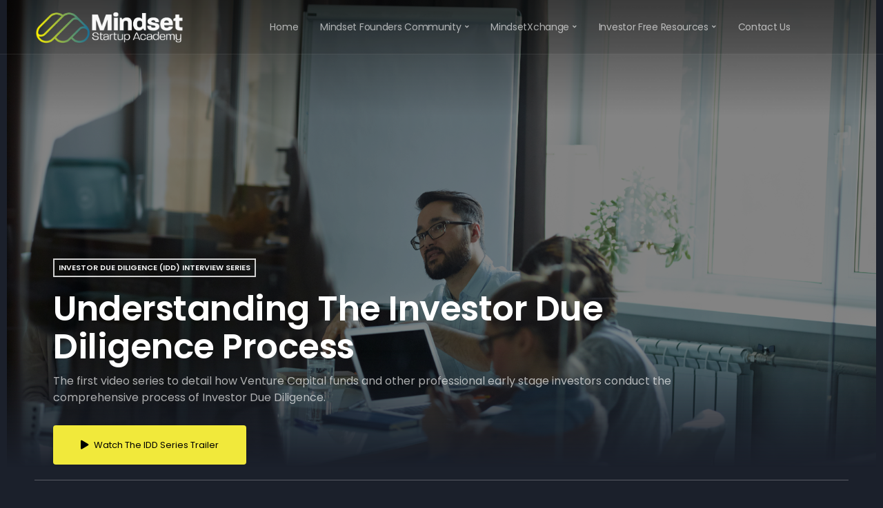

--- FILE ---
content_type: text/html; charset=UTF-8
request_url: https://www.mindsetstartupacademy.com/idd-series/
body_size: 25165
content:
<!doctype html>
<html dir="ltr" lang="en"
	prefix="og: https://ogp.me/ns#" >
<head>
	<meta charset="UTF-8">
	<meta name="viewport" content="width=device-width, initial-scale=1">
	<link rel="profile" href="https://gmpg.org/xfn/11">
	<title>IDD Interview Series - Mindset Startup Academy</title>

		<!-- All in One SEO 4.3.8 - aioseo.com -->
		<meta name="description" content="Investor Due Diligence (IDD) Interview Series Understanding The Investor Due Diligence Process The first video series to detail how Venture Capital funds and other professional early stage investors conduct the comprehensive process of Investor Due Diligence. Watch The IDD Series Trailer https://www.mindsetstartupacademy.com/mindsetfounders/images/MF_IDD_Teaser_Intro.mp4 The Benefits of The IDD Interview Series Access To Over 75 Early Stage" />
		<meta name="robots" content="max-image-preview:large" />
		<link rel="canonical" href="https://www.mindsetstartupacademy.com/idd-series/" />
		<meta name="generator" content="All in One SEO (AIOSEO) 4.3.8" />
		<meta property="og:locale" content="en_US" />
		<meta property="og:site_name" content="Mindset Startup Academy - Bridging The Gaps Associated With Early Stage Capital Raise" />
		<meta property="og:type" content="article" />
		<meta property="og:title" content="IDD Interview Series - Mindset Startup Academy" />
		<meta property="og:description" content="Investor Due Diligence (IDD) Interview Series Understanding The Investor Due Diligence Process The first video series to detail how Venture Capital funds and other professional early stage investors conduct the comprehensive process of Investor Due Diligence. Watch The IDD Series Trailer https://www.mindsetstartupacademy.com/mindsetfounders/images/MF_IDD_Teaser_Intro.mp4 The Benefits of The IDD Interview Series Access To Over 75 Early Stage" />
		<meta property="og:url" content="https://www.mindsetstartupacademy.com/idd-series/" />
		<meta property="og:image" content="https://www.mindsetstartupacademy.com/wp-content/uploads/2021/08/Mindset-Full-Logo_White-Font-01.png" />
		<meta property="og:image:secure_url" content="https://www.mindsetstartupacademy.com/wp-content/uploads/2021/08/Mindset-Full-Logo_White-Font-01.png" />
		<meta property="article:published_time" content="2023-04-25T22:50:21+00:00" />
		<meta property="article:modified_time" content="2023-05-20T16:22:52+00:00" />
		<meta name="twitter:card" content="summary_large_image" />
		<meta name="twitter:title" content="IDD Interview Series - Mindset Startup Academy" />
		<meta name="twitter:description" content="Investor Due Diligence (IDD) Interview Series Understanding The Investor Due Diligence Process The first video series to detail how Venture Capital funds and other professional early stage investors conduct the comprehensive process of Investor Due Diligence. Watch The IDD Series Trailer https://www.mindsetstartupacademy.com/mindsetfounders/images/MF_IDD_Teaser_Intro.mp4 The Benefits of The IDD Interview Series Access To Over 75 Early Stage" />
		<meta name="twitter:image" content="https://www.mindsetstartupacademy.com/wp-content/uploads/2021/08/Mindset-Full-Logo_White-Font-01.png" />
		<script type="application/ld+json" class="aioseo-schema">
			{"@context":"https:\/\/schema.org","@graph":[{"@type":"BreadcrumbList","@id":"https:\/\/www.mindsetstartupacademy.com\/idd-series\/#breadcrumblist","itemListElement":[{"@type":"ListItem","@id":"https:\/\/www.mindsetstartupacademy.com\/#listItem","position":1,"item":{"@type":"WebPage","@id":"https:\/\/www.mindsetstartupacademy.com\/","name":"Home","description":"All Early Stage Founders Are Eligible Mindset Startup Academy Register For Mindset Founders For Free, Apply For MinsetXchange Today A New Era In Intelligent Perpetual Capital Raise. Designing Tools & Resources To Help Bridge The Gap Between Founders (Demand Side) & Professional Early Stage Investors (Supply Side). Watch The Mindset Startup Academy Trailer Free Tools","url":"https:\/\/www.mindsetstartupacademy.com\/"},"nextItem":"https:\/\/www.mindsetstartupacademy.com\/idd-series\/#listItem"},{"@type":"ListItem","@id":"https:\/\/www.mindsetstartupacademy.com\/idd-series\/#listItem","position":2,"item":{"@type":"WebPage","@id":"https:\/\/www.mindsetstartupacademy.com\/idd-series\/","name":"IDD Interview Series","description":"Investor Due Diligence (IDD) Interview Series Understanding The Investor Due Diligence Process The first video series to detail how Venture Capital funds and other professional early stage investors conduct the comprehensive process of Investor Due Diligence. Watch The IDD Series Trailer https:\/\/www.mindsetstartupacademy.com\/mindsetfounders\/images\/MF_IDD_Teaser_Intro.mp4 The Benefits of The IDD Interview Series Access To Over 75 Early Stage","url":"https:\/\/www.mindsetstartupacademy.com\/idd-series\/"},"previousItem":"https:\/\/www.mindsetstartupacademy.com\/#listItem"}]},{"@type":"Organization","@id":"https:\/\/www.mindsetstartupacademy.com\/#organization","name":"Mindset Startup Academy","url":"https:\/\/www.mindsetstartupacademy.com\/","logo":{"@type":"ImageObject","url":"https:\/\/www.mindsetstartupacademy.com\/wp-content\/uploads\/2021\/08\/Mindset-Full-Logo_White-Font-01.png","@id":"https:\/\/www.mindsetstartupacademy.com\/#organizationLogo","width":9455,"height":2251},"image":{"@id":"https:\/\/www.mindsetstartupacademy.com\/#organizationLogo"}},{"@type":"WebPage","@id":"https:\/\/www.mindsetstartupacademy.com\/idd-series\/#webpage","url":"https:\/\/www.mindsetstartupacademy.com\/idd-series\/","name":"IDD Interview Series - Mindset Startup Academy","description":"Investor Due Diligence (IDD) Interview Series Understanding The Investor Due Diligence Process The first video series to detail how Venture Capital funds and other professional early stage investors conduct the comprehensive process of Investor Due Diligence. Watch The IDD Series Trailer https:\/\/www.mindsetstartupacademy.com\/mindsetfounders\/images\/MF_IDD_Teaser_Intro.mp4 The Benefits of The IDD Interview Series Access To Over 75 Early Stage","inLanguage":"en","isPartOf":{"@id":"https:\/\/www.mindsetstartupacademy.com\/#website"},"breadcrumb":{"@id":"https:\/\/www.mindsetstartupacademy.com\/idd-series\/#breadcrumblist"},"datePublished":"2023-04-25T22:50:21+00:00","dateModified":"2023-05-20T16:22:52+00:00"},{"@type":"WebSite","@id":"https:\/\/www.mindsetstartupacademy.com\/#website","url":"https:\/\/www.mindsetstartupacademy.com\/","name":"Mindset Startup Academy","description":"Bridging The Gaps Associated With Early Stage Capital Raise","inLanguage":"en","publisher":{"@id":"https:\/\/www.mindsetstartupacademy.com\/#organization"}}]}
		</script>
		<!-- All in One SEO -->

<link rel='dns-prefetch' href='//fonts.googleapis.com' />
<link rel="alternate" type="application/rss+xml" title="Mindset Startup Academy &raquo; Feed" href="https://www.mindsetstartupacademy.com/feed/" />
<link rel="alternate" type="application/rss+xml" title="Mindset Startup Academy &raquo; Comments Feed" href="https://www.mindsetstartupacademy.com/comments/feed/" />
		<!-- This site uses the Google Analytics by MonsterInsights plugin v8.15 - Using Analytics tracking - https://www.monsterinsights.com/ -->
		<!-- Note: MonsterInsights is not currently configured on this site. The site owner needs to authenticate with Google Analytics in the MonsterInsights settings panel. -->
					<!-- No UA code set -->
				<!-- / Google Analytics by MonsterInsights -->
		<script type="text/javascript">
window._wpemojiSettings = {"baseUrl":"https:\/\/s.w.org\/images\/core\/emoji\/14.0.0\/72x72\/","ext":".png","svgUrl":"https:\/\/s.w.org\/images\/core\/emoji\/14.0.0\/svg\/","svgExt":".svg","source":{"concatemoji":"https:\/\/www.mindsetstartupacademy.com\/wp-includes\/js\/wp-emoji-release.min.js?ver=6.2.8"}};
/*! This file is auto-generated */
!function(e,a,t){var n,r,o,i=a.createElement("canvas"),p=i.getContext&&i.getContext("2d");function s(e,t){p.clearRect(0,0,i.width,i.height),p.fillText(e,0,0);e=i.toDataURL();return p.clearRect(0,0,i.width,i.height),p.fillText(t,0,0),e===i.toDataURL()}function c(e){var t=a.createElement("script");t.src=e,t.defer=t.type="text/javascript",a.getElementsByTagName("head")[0].appendChild(t)}for(o=Array("flag","emoji"),t.supports={everything:!0,everythingExceptFlag:!0},r=0;r<o.length;r++)t.supports[o[r]]=function(e){if(p&&p.fillText)switch(p.textBaseline="top",p.font="600 32px Arial",e){case"flag":return s("\ud83c\udff3\ufe0f\u200d\u26a7\ufe0f","\ud83c\udff3\ufe0f\u200b\u26a7\ufe0f")?!1:!s("\ud83c\uddfa\ud83c\uddf3","\ud83c\uddfa\u200b\ud83c\uddf3")&&!s("\ud83c\udff4\udb40\udc67\udb40\udc62\udb40\udc65\udb40\udc6e\udb40\udc67\udb40\udc7f","\ud83c\udff4\u200b\udb40\udc67\u200b\udb40\udc62\u200b\udb40\udc65\u200b\udb40\udc6e\u200b\udb40\udc67\u200b\udb40\udc7f");case"emoji":return!s("\ud83e\udef1\ud83c\udffb\u200d\ud83e\udef2\ud83c\udfff","\ud83e\udef1\ud83c\udffb\u200b\ud83e\udef2\ud83c\udfff")}return!1}(o[r]),t.supports.everything=t.supports.everything&&t.supports[o[r]],"flag"!==o[r]&&(t.supports.everythingExceptFlag=t.supports.everythingExceptFlag&&t.supports[o[r]]);t.supports.everythingExceptFlag=t.supports.everythingExceptFlag&&!t.supports.flag,t.DOMReady=!1,t.readyCallback=function(){t.DOMReady=!0},t.supports.everything||(n=function(){t.readyCallback()},a.addEventListener?(a.addEventListener("DOMContentLoaded",n,!1),e.addEventListener("load",n,!1)):(e.attachEvent("onload",n),a.attachEvent("onreadystatechange",function(){"complete"===a.readyState&&t.readyCallback()})),(e=t.source||{}).concatemoji?c(e.concatemoji):e.wpemoji&&e.twemoji&&(c(e.twemoji),c(e.wpemoji)))}(window,document,window._wpemojiSettings);
</script>
<style type="text/css">
img.wp-smiley,
img.emoji {
	display: inline !important;
	border: none !important;
	box-shadow: none !important;
	height: 1em !important;
	width: 1em !important;
	margin: 0 0.07em !important;
	vertical-align: -0.1em !important;
	background: none !important;
	padding: 0 !important;
}
</style>
	<link rel='stylesheet' id='sbi_styles-css' href='https://www.mindsetstartupacademy.com/wp-content/plugins/instagram-feed/css/sbi-styles.min.css?ver=6.1.5' type='text/css' media='all' />
<link rel='stylesheet' id='wp-block-library-css' href='https://www.mindsetstartupacademy.com/wp-includes/css/dist/block-library/style.min.css?ver=6.2.8' type='text/css' media='all' />
<link rel='stylesheet' id='wc-blocks-vendors-style-css' href='https://www.mindsetstartupacademy.com/wp-content/plugins/woocommerce/packages/woocommerce-blocks/build/wc-blocks-vendors-style.css?ver=10.0.4' type='text/css' media='all' />
<link rel='stylesheet' id='wc-blocks-style-css' href='https://www.mindsetstartupacademy.com/wp-content/plugins/woocommerce/packages/woocommerce-blocks/build/wc-blocks-style.css?ver=10.0.4' type='text/css' media='all' />
<link rel='stylesheet' id='classic-theme-styles-css' href='https://www.mindsetstartupacademy.com/wp-includes/css/classic-themes.min.css?ver=6.2.8' type='text/css' media='all' />
<style id='global-styles-inline-css' type='text/css'>
body{--wp--preset--color--black: #000000;--wp--preset--color--cyan-bluish-gray: #abb8c3;--wp--preset--color--white: #ffffff;--wp--preset--color--pale-pink: #f78da7;--wp--preset--color--vivid-red: #cf2e2e;--wp--preset--color--luminous-vivid-orange: #ff6900;--wp--preset--color--luminous-vivid-amber: #fcb900;--wp--preset--color--light-green-cyan: #7bdcb5;--wp--preset--color--vivid-green-cyan: #00d084;--wp--preset--color--pale-cyan-blue: #8ed1fc;--wp--preset--color--vivid-cyan-blue: #0693e3;--wp--preset--color--vivid-purple: #9b51e0;--wp--preset--gradient--vivid-cyan-blue-to-vivid-purple: linear-gradient(135deg,rgba(6,147,227,1) 0%,rgb(155,81,224) 100%);--wp--preset--gradient--light-green-cyan-to-vivid-green-cyan: linear-gradient(135deg,rgb(122,220,180) 0%,rgb(0,208,130) 100%);--wp--preset--gradient--luminous-vivid-amber-to-luminous-vivid-orange: linear-gradient(135deg,rgba(252,185,0,1) 0%,rgba(255,105,0,1) 100%);--wp--preset--gradient--luminous-vivid-orange-to-vivid-red: linear-gradient(135deg,rgba(255,105,0,1) 0%,rgb(207,46,46) 100%);--wp--preset--gradient--very-light-gray-to-cyan-bluish-gray: linear-gradient(135deg,rgb(238,238,238) 0%,rgb(169,184,195) 100%);--wp--preset--gradient--cool-to-warm-spectrum: linear-gradient(135deg,rgb(74,234,220) 0%,rgb(151,120,209) 20%,rgb(207,42,186) 40%,rgb(238,44,130) 60%,rgb(251,105,98) 80%,rgb(254,248,76) 100%);--wp--preset--gradient--blush-light-purple: linear-gradient(135deg,rgb(255,206,236) 0%,rgb(152,150,240) 100%);--wp--preset--gradient--blush-bordeaux: linear-gradient(135deg,rgb(254,205,165) 0%,rgb(254,45,45) 50%,rgb(107,0,62) 100%);--wp--preset--gradient--luminous-dusk: linear-gradient(135deg,rgb(255,203,112) 0%,rgb(199,81,192) 50%,rgb(65,88,208) 100%);--wp--preset--gradient--pale-ocean: linear-gradient(135deg,rgb(255,245,203) 0%,rgb(182,227,212) 50%,rgb(51,167,181) 100%);--wp--preset--gradient--electric-grass: linear-gradient(135deg,rgb(202,248,128) 0%,rgb(113,206,126) 100%);--wp--preset--gradient--midnight: linear-gradient(135deg,rgb(2,3,129) 0%,rgb(40,116,252) 100%);--wp--preset--duotone--dark-grayscale: url('#wp-duotone-dark-grayscale');--wp--preset--duotone--grayscale: url('#wp-duotone-grayscale');--wp--preset--duotone--purple-yellow: url('#wp-duotone-purple-yellow');--wp--preset--duotone--blue-red: url('#wp-duotone-blue-red');--wp--preset--duotone--midnight: url('#wp-duotone-midnight');--wp--preset--duotone--magenta-yellow: url('#wp-duotone-magenta-yellow');--wp--preset--duotone--purple-green: url('#wp-duotone-purple-green');--wp--preset--duotone--blue-orange: url('#wp-duotone-blue-orange');--wp--preset--font-size--small: 13px;--wp--preset--font-size--medium: 20px;--wp--preset--font-size--large: 36px;--wp--preset--font-size--x-large: 42px;--wp--preset--spacing--20: 0.44rem;--wp--preset--spacing--30: 0.67rem;--wp--preset--spacing--40: 1rem;--wp--preset--spacing--50: 1.5rem;--wp--preset--spacing--60: 2.25rem;--wp--preset--spacing--70: 3.38rem;--wp--preset--spacing--80: 5.06rem;--wp--preset--shadow--natural: 6px 6px 9px rgba(0, 0, 0, 0.2);--wp--preset--shadow--deep: 12px 12px 50px rgba(0, 0, 0, 0.4);--wp--preset--shadow--sharp: 6px 6px 0px rgba(0, 0, 0, 0.2);--wp--preset--shadow--outlined: 6px 6px 0px -3px rgba(255, 255, 255, 1), 6px 6px rgba(0, 0, 0, 1);--wp--preset--shadow--crisp: 6px 6px 0px rgba(0, 0, 0, 1);}:where(.is-layout-flex){gap: 0.5em;}body .is-layout-flow > .alignleft{float: left;margin-inline-start: 0;margin-inline-end: 2em;}body .is-layout-flow > .alignright{float: right;margin-inline-start: 2em;margin-inline-end: 0;}body .is-layout-flow > .aligncenter{margin-left: auto !important;margin-right: auto !important;}body .is-layout-constrained > .alignleft{float: left;margin-inline-start: 0;margin-inline-end: 2em;}body .is-layout-constrained > .alignright{float: right;margin-inline-start: 2em;margin-inline-end: 0;}body .is-layout-constrained > .aligncenter{margin-left: auto !important;margin-right: auto !important;}body .is-layout-constrained > :where(:not(.alignleft):not(.alignright):not(.alignfull)){max-width: var(--wp--style--global--content-size);margin-left: auto !important;margin-right: auto !important;}body .is-layout-constrained > .alignwide{max-width: var(--wp--style--global--wide-size);}body .is-layout-flex{display: flex;}body .is-layout-flex{flex-wrap: wrap;align-items: center;}body .is-layout-flex > *{margin: 0;}:where(.wp-block-columns.is-layout-flex){gap: 2em;}.has-black-color{color: var(--wp--preset--color--black) !important;}.has-cyan-bluish-gray-color{color: var(--wp--preset--color--cyan-bluish-gray) !important;}.has-white-color{color: var(--wp--preset--color--white) !important;}.has-pale-pink-color{color: var(--wp--preset--color--pale-pink) !important;}.has-vivid-red-color{color: var(--wp--preset--color--vivid-red) !important;}.has-luminous-vivid-orange-color{color: var(--wp--preset--color--luminous-vivid-orange) !important;}.has-luminous-vivid-amber-color{color: var(--wp--preset--color--luminous-vivid-amber) !important;}.has-light-green-cyan-color{color: var(--wp--preset--color--light-green-cyan) !important;}.has-vivid-green-cyan-color{color: var(--wp--preset--color--vivid-green-cyan) !important;}.has-pale-cyan-blue-color{color: var(--wp--preset--color--pale-cyan-blue) !important;}.has-vivid-cyan-blue-color{color: var(--wp--preset--color--vivid-cyan-blue) !important;}.has-vivid-purple-color{color: var(--wp--preset--color--vivid-purple) !important;}.has-black-background-color{background-color: var(--wp--preset--color--black) !important;}.has-cyan-bluish-gray-background-color{background-color: var(--wp--preset--color--cyan-bluish-gray) !important;}.has-white-background-color{background-color: var(--wp--preset--color--white) !important;}.has-pale-pink-background-color{background-color: var(--wp--preset--color--pale-pink) !important;}.has-vivid-red-background-color{background-color: var(--wp--preset--color--vivid-red) !important;}.has-luminous-vivid-orange-background-color{background-color: var(--wp--preset--color--luminous-vivid-orange) !important;}.has-luminous-vivid-amber-background-color{background-color: var(--wp--preset--color--luminous-vivid-amber) !important;}.has-light-green-cyan-background-color{background-color: var(--wp--preset--color--light-green-cyan) !important;}.has-vivid-green-cyan-background-color{background-color: var(--wp--preset--color--vivid-green-cyan) !important;}.has-pale-cyan-blue-background-color{background-color: var(--wp--preset--color--pale-cyan-blue) !important;}.has-vivid-cyan-blue-background-color{background-color: var(--wp--preset--color--vivid-cyan-blue) !important;}.has-vivid-purple-background-color{background-color: var(--wp--preset--color--vivid-purple) !important;}.has-black-border-color{border-color: var(--wp--preset--color--black) !important;}.has-cyan-bluish-gray-border-color{border-color: var(--wp--preset--color--cyan-bluish-gray) !important;}.has-white-border-color{border-color: var(--wp--preset--color--white) !important;}.has-pale-pink-border-color{border-color: var(--wp--preset--color--pale-pink) !important;}.has-vivid-red-border-color{border-color: var(--wp--preset--color--vivid-red) !important;}.has-luminous-vivid-orange-border-color{border-color: var(--wp--preset--color--luminous-vivid-orange) !important;}.has-luminous-vivid-amber-border-color{border-color: var(--wp--preset--color--luminous-vivid-amber) !important;}.has-light-green-cyan-border-color{border-color: var(--wp--preset--color--light-green-cyan) !important;}.has-vivid-green-cyan-border-color{border-color: var(--wp--preset--color--vivid-green-cyan) !important;}.has-pale-cyan-blue-border-color{border-color: var(--wp--preset--color--pale-cyan-blue) !important;}.has-vivid-cyan-blue-border-color{border-color: var(--wp--preset--color--vivid-cyan-blue) !important;}.has-vivid-purple-border-color{border-color: var(--wp--preset--color--vivid-purple) !important;}.has-vivid-cyan-blue-to-vivid-purple-gradient-background{background: var(--wp--preset--gradient--vivid-cyan-blue-to-vivid-purple) !important;}.has-light-green-cyan-to-vivid-green-cyan-gradient-background{background: var(--wp--preset--gradient--light-green-cyan-to-vivid-green-cyan) !important;}.has-luminous-vivid-amber-to-luminous-vivid-orange-gradient-background{background: var(--wp--preset--gradient--luminous-vivid-amber-to-luminous-vivid-orange) !important;}.has-luminous-vivid-orange-to-vivid-red-gradient-background{background: var(--wp--preset--gradient--luminous-vivid-orange-to-vivid-red) !important;}.has-very-light-gray-to-cyan-bluish-gray-gradient-background{background: var(--wp--preset--gradient--very-light-gray-to-cyan-bluish-gray) !important;}.has-cool-to-warm-spectrum-gradient-background{background: var(--wp--preset--gradient--cool-to-warm-spectrum) !important;}.has-blush-light-purple-gradient-background{background: var(--wp--preset--gradient--blush-light-purple) !important;}.has-blush-bordeaux-gradient-background{background: var(--wp--preset--gradient--blush-bordeaux) !important;}.has-luminous-dusk-gradient-background{background: var(--wp--preset--gradient--luminous-dusk) !important;}.has-pale-ocean-gradient-background{background: var(--wp--preset--gradient--pale-ocean) !important;}.has-electric-grass-gradient-background{background: var(--wp--preset--gradient--electric-grass) !important;}.has-midnight-gradient-background{background: var(--wp--preset--gradient--midnight) !important;}.has-small-font-size{font-size: var(--wp--preset--font-size--small) !important;}.has-medium-font-size{font-size: var(--wp--preset--font-size--medium) !important;}.has-large-font-size{font-size: var(--wp--preset--font-size--large) !important;}.has-x-large-font-size{font-size: var(--wp--preset--font-size--x-large) !important;}
.wp-block-navigation a:where(:not(.wp-element-button)){color: inherit;}
:where(.wp-block-columns.is-layout-flex){gap: 2em;}
.wp-block-pullquote{font-size: 1.5em;line-height: 1.6;}
</style>
<link rel='stylesheet' id='bbp-default-css' href='https://www.mindsetstartupacademy.com/wp-content/plugins/bbpress/templates/default/css/bbpress.min.css?ver=2.6.9' type='text/css' media='all' />
<link rel='stylesheet' id='contact-form-7-css' href='https://www.mindsetstartupacademy.com/wp-content/plugins/contact-form-7/includes/css/styles.css?ver=5.7.7' type='text/css' media='all' />
<link rel='stylesheet' id='dashicons-css' href='https://www.mindsetstartupacademy.com/wp-includes/css/dashicons.min.css?ver=6.2.8' type='text/css' media='all' />
<link rel='stylesheet' id='post-views-counter-frontend-css' href='https://www.mindsetstartupacademy.com/wp-content/plugins/post-views-counter/css/frontend.min.css?ver=1.3.13' type='text/css' media='all' />
<link rel='stylesheet' id='woocommerce-layout-css' href='https://www.mindsetstartupacademy.com/wp-content/plugins/woocommerce/assets/css/woocommerce-layout.css?ver=7.7.0' type='text/css' media='all' />
<style id='woocommerce-layout-inline-css' type='text/css'>

	.infinite-scroll .woocommerce-pagination {
		display: none;
	}
</style>
<link rel='stylesheet' id='woocommerce-smallscreen-css' href='https://www.mindsetstartupacademy.com/wp-content/plugins/woocommerce/assets/css/woocommerce-smallscreen.css?ver=7.7.0' type='text/css' media='only screen and (max-width: 768px)' />
<link rel='stylesheet' id='woocommerce-general-css' href='https://www.mindsetstartupacademy.com/wp-content/plugins/woocommerce/assets/css/woocommerce.css?ver=7.7.0' type='text/css' media='all' />
<style id='woocommerce-inline-inline-css' type='text/css'>
.woocommerce form .form-row .required { visibility: visible; }
</style>
<link rel='stylesheet' id='ppress-frontend-css' href='https://www.mindsetstartupacademy.com/wp-content/plugins/wp-user-avatar/assets/css/frontend.min.css?ver=4.10.2' type='text/css' media='all' />
<link rel='stylesheet' id='ppress-flatpickr-css' href='https://www.mindsetstartupacademy.com/wp-content/plugins/wp-user-avatar/assets/flatpickr/flatpickr.min.css?ver=4.10.2' type='text/css' media='all' />
<link rel='stylesheet' id='ppress-select2-css' href='https://www.mindsetstartupacademy.com/wp-content/plugins/wp-user-avatar/assets/select2/select2.min.css?ver=6.2.8' type='text/css' media='all' />
<link rel='stylesheet' id='aztec-progression-style-css' href='https://www.mindsetstartupacademy.com/wp-content/themes/aztec-progression/style.css?ver=6.2.8' type='text/css' media='all' />
<link rel='stylesheet' id='aztec-progression-google-fonts-css' href='//fonts.googleapis.com/css?family=Poppins%3A300%2C400%2C500%2C600%2C700%7C%26subset%3Dlatin&#038;ver=1.0.0' type='text/css' media='all' />
<link rel='stylesheet' id='font-awesome-5-css' href='https://www.mindsetstartupacademy.com/wp-content/themes/aztec-progression/inc/fonts/font-awesome/css/font-awesome-5.css?ver=1.0.0' type='text/css' media='all' />
<link rel='stylesheet' id='aztec-progression-customizer-css' href='https://www.mindsetstartupacademy.com/wp-content/themes/aztec-progression/css/aztec-progression-customizer.css?ver=6.2.8' type='text/css' media='all' />
<style id='aztec-progression-customizer-inline-css' type='text/css'>

	
    
	
	
	
	body {
		background-color:#1b202b;
		
		background-repeat: no-repeat; background-position:center center; background-size: cover; background-attachment: fixed;
	}
   
    .slider-background-gradient-bottom {
         background: linear-gradient(to bottom, rgba(0, 0, 0, 0) 0%, rgba(0, 0, 0, 0) 75%, #1b202b 100%);
    }
    .progression-studios-skrn-slider-upside-down:after {
    	background: linear-gradient(to bottom, #1b202b 0%, #1b202b 80%, rgba(0, 0, 0,0) 100% );
    }

    
	#video-page-title-gradient-base {
		background: -moz-linear-gradient(top, rgba(8,7,14,0) 0%, #1b202b 100%);
		background: -webkit-linear-gradient(top, rgba(8,7,14,0) 0%, #1b202b 100%);
		background: linear-gradient(to bottom, rgba(8,7,14,0) 0%, #1b202b 100%);
	}
    .boosted-elements-logo-container img,
    #logo-progression-studios img {
		width:1051px;
	}
    
    blockquote cite a,
    ul.progression-post-meta li a:hover,
	a, .progression-studios-sidebar a:hover {
		color:#ffffff;
	}
    
    blockquote cite a:hover,
    ul.progression-post-meta li a,
    h2.progression-schedule-title a,
	a:hover {
		color:#bec0c4;
	}
    .width-container-forced-pro,
    header#masthead-progression-studios .width-container-pro,
    .width-container-pro,
    #page-title-pro .width-container-pro,
    body.elementor-page .related-portfolio-width.width-container-pro {
        max-width:1180px;
    }
    body .elementor-section.elementor-section-boxed > .elementor-container { 
    	max-width:1200px;
    }
    
    /* Default padding which can get over-writen via page builder easiliy */
    .elementor-section  {
        padding:0px 10px;
    }
    body.elementor-page .related-portfolio-width.width-container-pro {
        padding:0px 20px;
    }
    header#masthead-progression-studios .width-container-pro,
    #page-title-pro .width-container-pro,
    .width-container-pro { 
    	padding:0px 20px;
    }
    
	
    #page-title-pro {
		background-color:#141821;
		
	}
	#page-title-overlay-image {
		
		background-repeat: no-repeat; background-position:center center; background-size: cover;
	}
	#progression-studios-page-title-container {
		padding-top:0px;
		padding-bottom:120px;
		text-align:center;
	}
	#progression-studios-post-page-title:before, #page-title-pro:before {
 			background: -moz-linear-gradient(top, rgba(0,0,0,0) 0%, rgba(0,0,0,0) 100%);
 			background: -webkit-linear-gradient(top, rgba(0,0,0,0) 0%,rgba(0,0,0,0) 100%);
 			background: linear-gradient(to bottom, rgba(0,0,0,0) 0%, rgba(0,0,0,0) 100%);
 		}
	body.single-post #page-title-pro:before {
 			background: -moz-linear-gradient(top, rgba(0,0,0,0.30) 0%, rgba(0,0,0,0.60) 100%);
 			background: -webkit-linear-gradient(top, rgba(0,0,0,0.30) 0%,rgba(0,0,0,0.60) 100%);
 			background: linear-gradient(to bottom, rgba(0,0,0,0.30) 0%, rgba(0,0,0,0.60) 100%);
 		}
	body.single-post #progression-studios-page-title-container {
		padding-top:275px;
		padding-bottom:90px;
	}
    
    .progression-studios-sidebar-review-container:before,
    .comment-body:before {
        border-right-color:#2d3340;
    }
    ul.profile-social-media-sidebar-icons li a:hover {
        color:#2d3340;
    }
    #author-profile-left-aztec,
    .progression-studios-sidebar-review-container,
    .comment-body,
	.sidebar-item { background:#2d3340; }
	.tags-progression-studios, #comments.comments-area,
    .progression-studios-sidebar ol.wp-block-latest-comments li, .progression-studios-sidebar ul li { border-color:rgba(255,255,255,  0.08); }

	/* START BLOG STYLES */	
	.progression-blog-content {
		background-color:#2d3340;
	}
	
	h2.progression-blog-title a {color:#ffffff;}
	h2.progression-blog-title a:hover {color:#bec0c4;}
    
	.progression-blog-content a.more-link {
			display:inline-block;
	}
	/* END BLOG STYLES */
    
    /* START SHOP STYLES */
	#progression-studios-woocommerce-single-bottom .related.products {
			display:none;
	}
	#content-pro ul.products h2.woocommerce-loop-category__title mark {
			display:none;
	}
	body #content-pro .width-container-pro .woocommerce-ResetPassword,
	body #content-pro .width-container-pro .woocommerce-form-register,
	body #content-pro .width-container-pro .woocommerce-form-login,
	body #content-pro .width-container-pro .woocommerce-form-coupon,
	.aztec-divider-below-price, #progression-studios-woocommerce-single-top .product_meta {
		border-color:#ebeced;
	}
	.progression-studios-shop-index-text {
			border-color:#ebeced;
			background:#ffffff;
	}
    
    #progression-studios-woocommerce-single-bottom .woocommerce-tabs ul.wc-tabs li.active,
	#progression-studios-woocommerce-single-bottom {
		background:#2d3340;
	}
    #progression-studios-woocommerce-single-bottom {
    border-color:#2d3340;
    }
    
	.sidebar .star-rating, .sidebar .star-rating:before, .comment-form-rating .stars a, .comment-form-rating .stars a:before, .commentlist .star-rating, .commentlist .star-rating:before, #progression-studios-woocommerce-single-top .star-rating, #progression-studios-woocommerce-single-top .star-rating:before, #content-pro ul.products .star-rating, #content-pro ul.products .star-rating:before {
		color:#ce3824;
	}
	.sidebar .star-rating:before, .commentlist .star-rating:before, #progression-studios-woocommerce-single-top .star-rating:before, #content-pro ul.products .star-rating:before {
		color:#ce3824;
	}
	/* END SHOP STYLES */
    /* START VIDEO STYLES */
    .aztec-season-play-icon {
        background:#ffffff;
        color:#1d1d1d;
    }


    
    .average-rating-video-empty {color:rgba(255,255,255,0.8);}
    
	.comment-form .rating-container > input:checked ~ label:before,
	.comment-form .rating-container > input + label:hover ~ label:before,
	.comment-form .rating-container > input + label:hover:before,
	.comment-form .rating-container:hover > input + label:hover ~ label:before,
	.comment-form .rating-container:hover > input + label:hover:before,
	.average-rating-video-filled {  color:#ce3824;}
    
    .progression-studios-elementor-video-slider-container.progression_slider_width_adaptive li:hover .aztec-slider-background-link:before,
    .progression-studios-video-index:hover .progression-video-feaured-image:before,
    .progression-studios-video-index:hover .progression-video-feaured-image:before {
        border-color:rgba(206,56,36, 1);
    }
    
    .progression-studios-video-index .progression-video-feaured-image img, .progression-studios-video-index .progression-video-feaured-image:before, .progression-studios-video-index .progression-video-feaured-image:after {border-radius:8px;}
    
    
    #aztec-progression-video-page-title {
        background-color:#141821;
    }
    .progression-studios-video-index:hover {
        transform: scale(1.03);
    }
    
	#aztec-progression-video-page-title.video-bg-min-height-aztec {
		height:90vh;
        min-height:700px;
	}
    
    /* END VIDEO STYLES */
	/* START BUTTON STYLES */
    a.edit-profile-button-aztec,
    input.submit-search-pro,
    .progression-button,
    .infinite-nav-pro a,
    .progression-blog-content a.more-link,
    body #error-page-index a.button,
    #boxed-layout-pro .form-submit input#submit, #boxed-layout-pro button.button, #boxed-layout-pro a.button,
    .wp-block-button a.wp-block-button__link, .post-password-form input[type=submit], #respond input.submit, .wpcf7-form input.wpcf7-submit {
		color:#000000;
		background:#f1e93b;
		border-radius:4px;
		letter-spacing:0em;
        font-size:12px;
    }
    span.aztec-bullet {color:#f1e93b;}
    body #progression-video-single-content a.arm_paid_post_buy_now_btn,
    body ul#video-play-buttons-single-aztec li a.arm_paid_post_buy_now_btn,
    a.video-play-button-slider-aztec,
    #search-filters-aztec,
    a.video-play-button-single-aztec,
    .tagcloud a {
		border-radius:4px;
    }
    ul#profile-watched-stats li i,
    .wp-block-button.is-style-outline a.wp-block-button__link {
        border-color:#f1e93b;
        color:#f1e93b;
    }
    
    .checkbox-pro-container .checkmark-pro:after,
    .wp-block-button.is-style-outline a.wp-block-button__link:hover {
        background:#f1e93b;
    }
    .column-search-header .asRange .asRange-pointer:before,
    .column-search-header .asRange .asRange-selected,
    .widget.widget_price_filter form .price_slider_wrapper .price_slider .ui-slider-range,
    h6.related-sub-progression:before  {
        background:#f1e93b;
    }
    
    body .arm_form_edit_profile md-radio-button.md-default-theme .md-on, body .arm_form_edit_profile md-radio-button .md-on, body .arm_form_edit_profile md-checkbox.md-default-theme.md-checked .md-icon, body .arm_form_edit_profile md-checkbox.md-checked .md-icon {
        background-color: #f1e93b;
    }

    .video-tabs-nav-aztec a.active,
    .video-post-section-heading-aztec h2,
    blockquote,
    .widget.widget_price_filter form .price_slider_wrapper .price_slider .ui-slider-handle,
    body.woocommerce-page .woocommerce-MyAccount-content {
        border-color:#f1e93b;
    }
    
	.progression-page-nav a:hover span {
		color:#000000;
	}
    
    button.wishlist-button-pro.is-wishlist {
		color:#f1e93b;
    }
    body #progression-video-single-content a.arm_paid_post_buy_now_btn,
    body ul#video-play-buttons-single-aztec li a.arm_paid_post_buy_now_btn,
    a.video-play-button-slider-aztec,
    .progression-studios-season-video-list.aztec-carousel .owl-nav .owl-prev:hover,
    .progression-studios-season-video-list.aztec-carousel .owl-nav .owl-next:hover,
    a.video-play-button-single-aztec,
    ul.blog-single-category-display li a:hover,
    .progression-blog-content a.more-link:hover,
    ul.blog-meta-category-list a:hover,
    body.woocommerce-page nav.woocommerce-MyAccount-navigation li.is-active a,
    #boxed-layout-pro ul.products li.product .progression-studios-shop-overlay-buttons a.button.added,
    #boxed-layout-pro ul.products li.product .progression-studios-shop-overlay-buttons a.button:hover,
    .tagcloud a,
    .tags-progression-studios a:hover {
		color:#000000;
		background:#f1e93b;
    }
    

    body #progression-video-single-content a.arm_paid_post_buy_now_btn,
    body ul#video-play-buttons-single-aztec li a.arm_paid_post_buy_now_btn,
    a.video-play-button-single-aztec,
	.progression-page-nav a:hover,
	.progression-page-nav span.current span,
    #content-pro ul.page-numbers li a:hover, #content-pro ul.page-numbers li span.current {
		color:#000000;
		background:#f1e93b;
		border-color:#f1e93b;
    }
    
    body #progression-video-single-content a.arm_paid_post_buy_now_btn:hover,
    body ul#video-play-buttons-single-aztec li a.arm_paid_post_buy_now_btn:hover,
    a.video-play-button-slider-aztec:hover,
    a.edit-profile-button-aztec:hover,
    input.submit-search-pro:hover,
    .aztec-video-taxonomies-container.active #search-filters-aztec,
    #search-filters-aztec:hover,
    button.wishlist-button-pro.is-wishlist,
    button.wishlist-button-pro:hover,
    a.video-play-button-single-aztec:hover,
    .progression-button:hover,
    .infinite-nav-pro a:hover,
    .tags-progression-studios a,
    ul.blog-single-category-display li a,
    ul.blog-meta-category-list a,
    .progression-blog-content a.more-link:hover,
    body #error-page-index a.button:hover,
    #boxed-layout-pro .form-submit input#submit:hover,
    #boxed-layout-pro button.button:hover,
    #boxed-layout-pro a.button:hover,
    .tagcloud a:hover, .wp-block-button a.wp-block-button__link:hover, .post-password-form input[type=submit]:hover, #respond input.submit:hover,.wpcf7-form input.wpcf7-submit:hover {
		color:#000000;
		background:#ffffff;
    }
    
   body #content-pro .width-container-pro .arm_membership_setup_form button.arm_form_field_submit_button,
    body #content-pro .width-container-pro  .arm_form button.arm_form_field_submit_button,
    body #content-pro .width-container-pro  .arm_form button.arm_form_field_submit_button.md-button,
    body #content-pro .width-container-pro  button.arm_setup_submit_btn {
		color:#000000 !important;
		background:#f1e93b !important;
        border-color:#f1e93b !important;
		border-radius:4px;
    }
    body #content-pro .width-container-pro .arm_membership_setup_form button.arm_form_field_submit_button:hover,
    body #content-pro .width-container-pro  .arm_form button.arm_form_field_submit_button:hover,
    body #content-pro .width-container-pro  .arm_form button.arm_form_field_submit_button.md-button:hover,
    body #content-pro .width-container-pro  button.arm_setup_submit_btn:hover {
		color:#000000 !important;
		background:#ffffff !important;
        border-color:#ffffff !important;
    }
    
    .arm_radio_wrapper input[type=radio]:checked+span {
        border-color:#f1e93b !important;
    }

    .arm_radio_wrapper input[type=radio]:checked+span::before {
        background:#f1e93b !important;
    }
    
    .arm_form_inner_container .arm_form_field_container .ng-not-empty .md-container .md-icon {
        background:#f1e93b;
    }
    
    body #progression-video-single-content a.arm_paid_post_buy_now_btn:hover,
    body ul#video-play-buttons-single-aztec li a.arm_paid_post_buy_now_btn:hover,
    a.video-play-button-single-aztec:hover {
		border-color:#ffffff;
    }
    
    
    /* Edit Profile Fixes */
    .arm_shortcode_form .armFileUploadWrapper .armFileDragArea.arm_dragover {
        border-color: #f1e93b !important;
    }

    .arm_shortcode_form .arm_form_input_container input:focus, .arm_shortcode_form .arm_form_input_container textarea:focus, .arm_shortcode_form .arm_form_input_container select:focus, .arm_shortcode_form .arm_form_input_container md-select:focus md-select-value, .arm_shortcode_form .arm_form_input_container md-select[aria-expanded='true'] + md-select-value {
        border-color: #f1e93b !important;
    }
    .arm_shortcode_form .arm_uploaded_file_info .armbar {
        background-color: #f1e93b !important;
    }

    body .arm_shortcode_form.arm_form_layout_writer .arm_form_input_container input:focus, body .arm_shortcode_form.arm_form_layout_writer .arm_form_input_container select:focus, body .arm_shortcode_form.arm_form_layout_writer .arm_form_input_container md-select:focus md-select-value, body .arm_shortcode_form.arm_form_layout_writer .arm_form_input_container md-select[aria-expanded='true'] + md-select-value {
        background: -webkit-linear-gradient(top, rgba(255, 255, 255, 0) 96%, #f1e93b 4%);
        background: linear-gradient(to bottom, rgba(255, 255, 255, 0) 96%, #f1e93b 4%);
    }

    .arm_shortcode_form .arm_editor_form_fileds_container .arm_form_input_container input:focus, .arm_shortcode_form .arm_editor_form_fileds_container md-input-container .md-input.ng-invalid:not(.ng-untouched):focus, .arm_shortcode_form .arm_editor_form_fileds_container .arm_form_input_container textarea:focus, .arm_shortcode_form .arm_editor_form_fileds_container .arm_form_input_container select:focus, .arm_shortcode_form .arm_editor_form_fileds_container .arm_form_input_container md-select:focus md-select-value, .arm_shortcode_form .arm_editor_form_fileds_container .arm_form_input_container md-select[aria-expanded='true'] + md-select-value {
        border-color: #27c24c #f1e93b !important;
    }

    body .arm_shortcode_form.arm_form_layout_writer .arm_editor_form_fileds_container .arm_form_input_box.arm_error_msg:focus, body .arm_shortcode_form.arm_form_layout_writer .arm_editor_form_fileds_container .arm_form_input_box.arm_invalid:focus, body .arm_shortcode_form.arm_form_layout_writer .arm_editor_form_fileds_container .arm_form_input_box.ng-invalid:not(.ng-untouched):focus md-select-value, body .arm_shortcode_form.arm_form_layout_writer .arm_editor_form_fileds_container md-input-container .md-input.ng-invalid:not(.ng-untouched):focus, body .arm_shortcode_form.arm_form_layout_writer .arm_editor_form_fileds_container .arm_form_input_container input:focus, body .arm_shortcode_form.arm_form_layout_writer .arm_editor_form_fileds_container .arm_form_input_container select:focus, body .arm_shortcode_form.arm_form_layout_writer .arm_editor_form_fileds_container .arm_form_input_container md-select:focus md-select-value, body .arm_shortcode_form.arm_form_layout_writer .arm_editor_form_fileds_container .arm_form_input_container md-select[aria-expanded='true'] + md-select-value {
        background: -webkit-linear-gradient(top, rgba(255, 255, 255, 0) 96%, #f1e93b 4%);
        background: linear-gradient(to bottom, rgba(255, 255, 255, 0) 96%, #f1e93b 4%);
        border-color: #f1e93b !important;
    }

   body .arm_shortcode_form.arm_form_layout_writer .arm_form_input_container textarea:focus {
        background: -webkit-linear-gradient(top, rgba(255, 255, 255, 0) 99.1%, #f1e93b 4%);
        background: linear-gradient(to bottom, rgba(255, 255, 255, 0) 99.1%,#f1e93b 4%);
    }

    .arm_shortcode_form .arm_form_field_submit_button.md-button #arm_form_loader, .arm_shortcode_form .arm_form_field_submit_button #arm_form_loader {
        fill: #f1e93b !important;
    }

    .arm_shortcode_form .arm_form_wrapper_container .armFileUploadWrapper .armFileBtn, .arm_shortcode_form .arm_form_wrapper_container .armFileUploadContainer {
        border-color:#f1e93b !important;
        background-color: #f1e93b !important;
    }
    

	/* END BUTTON STYLES */
    /* START INPUT STYLES */
    .wp-block-search input.wp-block-search__input, .search-form input.search-field, #respond select, .wpcf7 select, #respond textarea, .wpcf7-form textarea, .post-password-form input, #respond input, .wpcf7-form input {
		background-color:rgba(255,255,255,0);
		border-color:#f0f1f3;
        border-radius:0px;
	}
    input.search-field-progression,
    body .woocommerce form .form-row .select2-container .selection .select2-selection,
    body.woocommerce-page #content-pro #progression-studios-woocommerce-single-top .width-container-pro  input[type=number],
    body.woocommerce-page #content-pro .width-container-pro textarea,
    body.woocommerce-page #content-pro .width-container-pro input[type=text],
    body.woocommerce-page #content-pro .width-container-pro input[type=password],
    body.woocommerce-page #content-pro .width-container-pro input[type=url],
    body.woocommerce-page #content-pro .width-container-pro input[type=tel],
    body.woocommerce-page #content-pro .width-container-pro input[type=number],
    body.woocommerce-page #content-pro .width-container-pro input[type=color],
    body.woocommerce-page #content-pro .width-container-pro input[type=email]  {
		background-color:rgba(255,255,255,0);
		border-color:#f0f1f3;
        border-radius:0px;
    }
    ul.aztec-video-search-columns li select,
    #progression-studios-woocommerce-single-top table.variations td.value select,
    .woocommerce-page form.woocommerce-ordering select,
    .wp-block-categories-dropdown select,
    .wp-block-archives-dropdown select,
    #respond select,
    .wpcf7 select,
    .widget select {
        border-radius:0px;
    }
    
    ul.aztec-video-search-columns li select:focus,
    input.search-field-progression:focus,
    body.woocommerce-page #content-pro #progression-studios-woocommerce-single-top .width-container-pro  input[type=number]:focus,
    body.woocommerce-page #content-pro .width-container-pro input:focus, body.woocommerce-page #content-pro .width-container-pro textarea:focus,
    .wp-block-categories-dropdown select:focus, .wp-block-archives-dropdown select:focus, #respond select:focus, .widget select:focus, #progression-studios-woocommerce-single-top table.variations td.value select:focus, .woocommerce-page form.woocommerce-ordering select:focus, .wpcf7-form select:focus,  .post-password-form input:focus,.wp-block-search input.wp-block-search__input:focus, .search-form input.search-field:focus,  #respond textarea:focus, #respond input:focus, .wpcf7-form input:focus, .wpcf7-form textarea:focus {
		border-color:#f1e93b;
    }
    
 
    #progression-studios-woocommerce-single-top table.variations td.value select, .woocommerce-page form.woocommerce-ordering select, .wp-block-categories-dropdown select, .wp-block-archives-dropdown select, #respond select, .wpcf7 select, .widget select {
		background-color:rgba(255,255,255,0);
		border-color:#f0f1f3;
        border-radius:0px;
    }
    /* END INPUT STYLES */
    
	#pro-scroll-top {  color:#000000;  background: #f1e93b;  }
	#pro-scroll-top:hover {   color: #181c26;    background: #ffffff;  }
	.progression-studios-spinner { border-left-color:#ededed;  border-right-color:#ededed; border-bottom-color: #ededed;  border-top-color: #cccccc; }
	.sk-folding-cube .sk-cube:before, .sk-circle .sk-child:before, .sk-rotating-plane, .sk-double-bounce .sk-child, .sk-wave .sk-rect, .sk-wandering-cubes .sk-cube, .sk-spinner-pulse, .sk-chasing-dots .sk-child, .sk-three-bounce .sk-child, .sk-fading-circle .sk-circle:before, .sk-cube-grid .sk-cube{ 
		background-color:#cccccc;
	}
	#page-loader-pro {
		background:#ffffff;
		color:#cccccc; 
	}
	::-moz-selection {color:#ffffff;background:#579bef;}
	::selection {color:#ffffff;background:#579bef;}
	
</style>
<link rel='stylesheet' id='elementor-icons-ekiticons-css' href='https://www.mindsetstartupacademy.com/wp-content/plugins/elementskit-lite/modules/elementskit-icon-pack/assets/css/ekiticons.css?ver=2.8.8' type='text/css' media='all' />
<link rel='stylesheet' id='elementor-icons-css' href='https://www.mindsetstartupacademy.com/wp-content/plugins/elementor/assets/lib/eicons/css/elementor-icons.min.css?ver=5.21.0' type='text/css' media='all' />
<link rel='stylesheet' id='elementor-frontend-css' href='https://www.mindsetstartupacademy.com/wp-content/plugins/elementor/assets/css/frontend-lite.min.css?ver=3.15.3' type='text/css' media='all' />
<link rel='stylesheet' id='swiper-css' href='https://www.mindsetstartupacademy.com/wp-content/plugins/elementor/assets/lib/swiper/css/swiper.min.css?ver=5.3.6' type='text/css' media='all' />
<link rel='stylesheet' id='elementor-post-645-css' href='https://www.mindsetstartupacademy.com/wp-content/uploads/elementor/css/post-645.css?ver=1693062727' type='text/css' media='all' />
<link rel='stylesheet' id='elementor-post-6255-css' href='https://www.mindsetstartupacademy.com/wp-content/uploads/elementor/css/post-6255.css?ver=1693077940' type='text/css' media='all' />
<link rel='stylesheet' id='boosted-elements-progression-frontend-styles-css' href='https://www.mindsetstartupacademy.com/wp-content/plugins/boosted-elements-progression/assets/css/frontend.min.css?ver=6.2.8' type='text/css' media='all' />
<link rel='stylesheet' id='ekit-widget-styles-css' href='https://www.mindsetstartupacademy.com/wp-content/plugins/elementskit-lite/widgets/init/assets/css/widget-styles.css?ver=2.8.8' type='text/css' media='all' />
<link rel='stylesheet' id='ekit-responsive-css' href='https://www.mindsetstartupacademy.com/wp-content/plugins/elementskit-lite/widgets/init/assets/css/responsive.css?ver=2.8.8' type='text/css' media='all' />
<link rel='stylesheet' id='elementor-post-75-css' href='https://www.mindsetstartupacademy.com/wp-content/uploads/elementor/css/post-75.css?ver=1693062728' type='text/css' media='all' />
<link rel='stylesheet' id='elementor-post-68-css' href='https://www.mindsetstartupacademy.com/wp-content/uploads/elementor/css/post-68.css?ver=1693062728' type='text/css' media='all' />
<link rel='stylesheet' id='elementor-post-1983-css' href='https://www.mindsetstartupacademy.com/wp-content/uploads/elementor/css/post-1983.css?ver=1693062728' type='text/css' media='all' />
<link rel='stylesheet' id='google-fonts-1-css' href='https://fonts.googleapis.com/css?family=Roboto%3A100%2C100italic%2C200%2C200italic%2C300%2C300italic%2C400%2C400italic%2C500%2C500italic%2C600%2C600italic%2C700%2C700italic%2C800%2C800italic%2C900%2C900italic%7CRoboto+Slab%3A100%2C100italic%2C200%2C200italic%2C300%2C300italic%2C400%2C400italic%2C500%2C500italic%2C600%2C600italic%2C700%2C700italic%2C800%2C800italic%2C900%2C900italic&#038;display=auto&#038;ver=6.2.8' type='text/css' media='all' />
<link rel='stylesheet' id='elementor-icons-shared-0-css' href='https://www.mindsetstartupacademy.com/wp-content/plugins/elementor/assets/lib/font-awesome/css/fontawesome.min.css?ver=5.15.3' type='text/css' media='all' />
<link rel='stylesheet' id='elementor-icons-fa-solid-css' href='https://www.mindsetstartupacademy.com/wp-content/plugins/elementor/assets/lib/font-awesome/css/solid.min.css?ver=5.15.3' type='text/css' media='all' />
<link rel='stylesheet' id='elementor-icons-fa-brands-css' href='https://www.mindsetstartupacademy.com/wp-content/plugins/elementor/assets/lib/font-awesome/css/brands.min.css?ver=5.15.3' type='text/css' media='all' />
<link rel="preconnect" href="https://fonts.gstatic.com/" crossorigin><script type='text/javascript' data-cfasync="false" src='https://www.mindsetstartupacademy.com/wp-includes/js/jquery/jquery.min.js?ver=3.6.4' id='jquery-core-js'></script>
<script type='text/javascript' data-cfasync="false" src='https://www.mindsetstartupacademy.com/wp-includes/js/jquery/jquery-migrate.min.js?ver=3.4.0' id='jquery-migrate-js'></script>
<script type='text/javascript' src='https://www.mindsetstartupacademy.com/wp-content/plugins/wp-user-avatar/assets/flatpickr/flatpickr.min.js?ver=4.10.2' id='ppress-flatpickr-js'></script>
<script type='text/javascript' src='https://www.mindsetstartupacademy.com/wp-content/plugins/wp-user-avatar/assets/select2/select2.min.js?ver=4.10.2' id='ppress-select2-js'></script>
<link rel="https://api.w.org/" href="https://www.mindsetstartupacademy.com/wp-json/" /><link rel="alternate" type="application/json" href="https://www.mindsetstartupacademy.com/wp-json/wp/v2/pages/6255" /><link rel="EditURI" type="application/rsd+xml" title="RSD" href="https://www.mindsetstartupacademy.com/xmlrpc.php?rsd" />
<link rel="wlwmanifest" type="application/wlwmanifest+xml" href="https://www.mindsetstartupacademy.com/wp-includes/wlwmanifest.xml" />
<meta name="generator" content="WordPress 6.2.8" />
<meta name="generator" content="WooCommerce 7.7.0" />
<link rel='shortlink' href='https://www.mindsetstartupacademy.com/?p=6255' />
<link rel="alternate" type="application/json+oembed" href="https://www.mindsetstartupacademy.com/wp-json/oembed/1.0/embed?url=https%3A%2F%2Fwww.mindsetstartupacademy.com%2Fidd-series%2F" />
<link rel="alternate" type="text/xml+oembed" href="https://www.mindsetstartupacademy.com/wp-json/oembed/1.0/embed?url=https%3A%2F%2Fwww.mindsetstartupacademy.com%2Fidd-series%2F&#038;format=xml" />
<script type="text/javascript" data-cfasync="false">__ARMAJAXURL = "https://www.mindsetstartupacademy.com/wp-admin/admin-ajax.php";__ARMVIEWURL = "https://www.mindsetstartupacademy.com/wp-content/plugins/armember/core/views";__ARMIMAGEURL = "https://www.mindsetstartupacademy.com/wp-content/plugins/armember/images";__ARMISADMIN = [];__ARMSITEURL = "https://www.mindsetstartupacademy.com";loadActivityError = "There is an error while loading activities, please try again.";pinterestPermissionError = "The user chose not to grant permissions or closed the pop-up";pinterestError = "Oops, there was a problem getting your information";clickToCopyError = "There is a error while copying, please try again";fbUserLoginError = "User cancelled login or did not fully authorize.";closeAccountError = "There is a error while closing account, please try again.";invalidFileTypeError = "Sorry, this file type is not permitted for security reasons.";fileSizeError = "File is not allowed bigger than {SIZE}.";fileUploadError = "There is an error in uploading file, Please try again.";coverRemoveConfirm = "Are you sure you want to remove cover photo?";profileRemoveConfirm = "Are you sure you want to remove profile photo?";errorPerformingAction = "There is an error while performing this action, please try again.";userSubscriptionCancel = "User's subscription has been canceled";ARM_Loding = "Loading..";Post_Publish ="After certain time of post is published";Post_Modify ="After certain time of post is modified";wentwrong ="Sorry, Something went wrong. Please try again.";bulkActionError = "Please select valid action.";bulkRecordsError ="Please select one or more records.";clearLoginAttempts ="Login attempts cleared successfully.";clearLoginHistory ="Login History cleared successfully.";nopasswordforimport ="Password can not be left blank.";delBadgeSuccess ="Badge has been deleted successfully.";delBadgeError ="There is a error while deleting Badge, please try again.";delAchievementBadgeSuccess ="Achievement badges has been deleted successfully.";delAchievementBadgeError ="There is a error while deleting achievement badges, please try again.";addUserAchievementSuccess ="User Achievement Added Successfully.";delUserBadgeSuccess ="User badge has been deleted successfully.";delUserBadgeError ="There is a error while deleting user badge, please try again.";delPlansSuccess ="Plan(s) has been deleted successfully.";delPlansError ="There is a error while deleting Plan(s), please try again.";delPlanError ="There is a error while deleting Plan, please try again.";stripePlanIDWarning ="If you leave this field blank, stripe will not be available in setup for recurring plan(s).";delSetupsSuccess ="Setup(s) has been deleted successfully.";delSetupsError ="There is a error while deleting Setup(s), please try again.";delSetupSuccess ="Setup has been deleted successfully.";delSetupError ="There is a error while deleting Setup, please try again.";delFormSetSuccess ="Form Set Deleted Successfully.";delFormSetError ="There is a error while deleting form set, please try again.";delFormSuccess ="Form deleted successfully.";delFormError ="There is a error while deleting form, please try again.";delRuleSuccess ="Rule has been deleted successfully.";delRuleError ="There is a error while deleting Rule, please try again.";delRulesSuccess ="Rule(s) has been deleted successfully.";delRulesError ="There is a error while deleting Rule(s), please try again.";prevTransactionError ="There is a error while generating preview of transaction detail, Please try again.";invoiceTransactionError ="There is a error while generating invoice of transaction detail, Please try again.";prevMemberDetailError ="There is a error while generating preview of members detail, Please try again.";prevMemberActivityError ="There is a error while displaying members activities detail, Please try again.";prevCustomCssError ="There is a error while displaying ARMember CSS Class Information, Please Try Again.";prevImportMemberDetailError ="Please upload appropriate file to import users.";delTransactionSuccess ="Transaction has been deleted successfully.";delTransactionsSuccess ="Transaction(s) has been deleted successfully.";delAutoMessageSuccess ="Message has been deleted successfully.";delAutoMessageError ="There is a error while deleting Message, please try again.";delAutoMessagesSuccess ="Message(s) has been deleted successfully.";delAutoMessagesError ="There is a error while deleting Message(s), please try again.";delCouponSuccess ="Coupon has been deleted successfully.";delCouponError ="There is a error while deleting Coupon, please try again.";delCouponsSuccess ="Coupon(s) has been deleted successfully.";delCouponsError ="There is a error while deleting Coupon(s), please try again.";saveSettingsSuccess ="Settings has been saved successfully.";saveSettingsError ="There is a error while updating settings, please try again.";saveDefaultRuleSuccess ="Default Rules Saved Successfully.";saveDefaultRuleError ="There is a error while updating rules, please try again.";saveOptInsSuccess ="Opt-ins Settings Saved Successfully.";saveOptInsError ="There is a error while updating opt-ins settings, please try again.";delOptInsConfirm ="Are you sure to delete configuration?";delMemberActivityError ="There is a error while deleting member activities, please try again.";noTemplateError ="Template not found.";saveTemplateSuccess ="Template options has been saved successfully.";saveTemplateError ="There is a error while updating template options, please try again.";prevTemplateError ="There is a error while generating preview of template, Please try again.";addTemplateSuccess ="Template has been added successfully.";addTemplateError ="There is a error while adding template, please try again.";delTemplateSuccess ="Template has been deleted successfully.";delTemplateError ="There is a error while deleting template, please try again.";saveEmailTemplateSuccess ="Email Template Updated Successfully.";saveAutoMessageSuccess ="Message Updated Successfully.";saveBadgeSuccess ="Badges Updated Successfully.";addAchievementSuccess ="Achievements Added Successfully.";saveAchievementSuccess ="Achievements Updated Successfully.";addDripRuleSuccess ="Rule Added Successfully.";saveDripRuleSuccess ="Rule updated Successfully.";pastDateError ="Cannot Set Past Dates.";pastStartDateError ="Start date can not be earlier than current date.";pastExpireDateError ="Expire date can not be earlier than current date.";couponExpireDateError ="Expire date can not be earlier than start date.";uniqueformsetname ="This Set Name is already exist.";uniquesignupformname ="This Form Name is already exist.";installAddonError ="There is an error while installing addon, Please try again.";installAddonSuccess ="Addon installed successfully.";activeAddonError ="There is an error while activating addon, Please try again.";activeAddonSuccess ="Addon activated successfully.";deactiveAddonSuccess ="Addon deactivated successfully.";confirmCancelSubscription ="Are you sure you want to cancel subscription?";errorPerformingAction ="There is an error while performing this action, please try again.";arm_nothing_found ="Oops, nothing found.";delPaidPostSuccess ="Paid Post has been deleted successfully.";delPaidPostError ="There is a error while deleting Paid Post, please try again.";armEditCurrency ="Edit";armCustomCurrency ="Custom Currency";armEnabledPayPerPost ="";REMOVEPAIDPOSTMESSAGE = "You cannot remove all paid post.";ARMCYCLELABEL = "Label";LABELERROR = "Label should not be blank"</script><meta name="cdp-version" content="1.3.9" />	<link rel="preconnect" href="https://fonts.googleapis.com">
	<link rel="preconnect" href="https://fonts.gstatic.com">
		<noscript><style>.woocommerce-product-gallery{ opacity: 1 !important; }</style></noscript>
	<meta name="generator" content="Elementor 3.15.3; features: e_dom_optimization, e_optimized_assets_loading, e_optimized_css_loading, additional_custom_breakpoints; settings: css_print_method-external, google_font-enabled, font_display-auto">
<style type="text/css">.recentcomments a{display:inline !important;padding:0 !important;margin:0 !important;}</style><link rel="icon" href="https://www.mindsetstartupacademy.com/wp-content/uploads/2021/08/cropped-Mindset-Icon_Favicon-01-32x32.png" sizes="32x32" />
<link rel="icon" href="https://www.mindsetstartupacademy.com/wp-content/uploads/2021/08/cropped-Mindset-Icon_Favicon-01-192x192.png" sizes="192x192" />
<link rel="apple-touch-icon" href="https://www.mindsetstartupacademy.com/wp-content/uploads/2021/08/cropped-Mindset-Icon_Favicon-01-180x180.png" />
<meta name="msapplication-TileImage" content="https://www.mindsetstartupacademy.com/wp-content/uploads/2021/08/cropped-Mindset-Icon_Favicon-01-270x270.png" />
	<style id="egf-frontend-styles" type="text/css">
		body,  body input, body textarea, select {} h1 {} h2 {} h3 {} h4 {} h5 {} h6 {} #page-title-pro h1 {} #page-title-pro h4 {} .tagcloud a, .progression-page-nav span, .progression-page-nav a, #content-pro ul.page-numbers li span.current, #content-pro ul.page-numbers li a, .wp-block-button a.wp-block-button__link, .progression-blog-content a.more-link, .tags-progression-studios a, .post-password-form input[type=submit], #respond input.submit, .wpcf7-form input.wpcf7-submit {background-color: #ffeb3b;} h2.progression-blog-title {} ul.progression-post-meta li, ul.progression-post-meta li a {} body ul.progression-post-meta li a:hover {} .blog-meta-category-list a {} .blog-meta-category-list a:hover {} body.single-post #page-title-pro h1 {} .blog-single-category-display a {} .blog-single-category-display a:hover {} ul.progression-single-post-meta li, ul.progression-single-post-meta li a {} ul.progression-single-post-meta li a:hover {} #content-pro ul.products h2.woocommerce-loop-product__title {} #content-pro ul.products a:hover h2.woocommerce-loop-product__title {} #content-pro ul.products span.price, #content-pro ul.products span.price span.amount {} #progression-studios-woocommerce-single-top h1.product_title {} #progression-studios-woocommerce-single-top p.price, #progression-studios-woocommerce-single-top p.price span.amount {} .woocommerce-product-details__short-description {} .progression-studios-sidebar h4, .progression-studios-sidebar h2 {} .progression-studios-sidebar {} .progression-studios-sidebar a {} .progression-studios-sidebar ul li.current-cat, .progression-studios-sidebar ul li.current-cat a, .progression-studios-sidebar a:hover {} h2.progression-video-title {} ul.aztec-video-index-meta-taxonomy li, ul.aztec-video-index-meta-taxonomy li a {} .aztec-season-excerpt {} h1.video-post-page-title {} ul#video-post-meta-list li a, ul#video-post-meta-list li {} .video-post-section-heading-aztec h2, .video-tabs-nav-aztec a {} 	</style>
	<style id="wpforms-css-vars-root">
				:root {
					--wpforms-field-border-radius: 3px;
--wpforms-field-background-color: #ffffff;
--wpforms-field-border-color: rgba( 0, 0, 0, 0.25 );
--wpforms-field-text-color: rgba( 0, 0, 0, 0.7 );
--wpforms-label-color: rgba( 0, 0, 0, 0.85 );
--wpforms-label-sublabel-color: rgba( 0, 0, 0, 0.55 );
--wpforms-label-error-color: #d63637;
--wpforms-button-border-radius: 3px;
--wpforms-button-background-color: #066aab;
--wpforms-button-text-color: #ffffff;
--wpforms-field-size-input-height: 43px;
--wpforms-field-size-input-spacing: 15px;
--wpforms-field-size-font-size: 16px;
--wpforms-field-size-line-height: 19px;
--wpforms-field-size-padding-h: 14px;
--wpforms-field-size-checkbox-size: 16px;
--wpforms-field-size-sublabel-spacing: 5px;
--wpforms-field-size-icon-size: 1;
--wpforms-label-size-font-size: 16px;
--wpforms-label-size-line-height: 19px;
--wpforms-label-size-sublabel-font-size: 14px;
--wpforms-label-size-sublabel-line-height: 17px;
--wpforms-button-size-font-size: 17px;
--wpforms-button-size-height: 41px;
--wpforms-button-size-padding-h: 15px;
--wpforms-button-size-margin-top: 10px;

				}
			</style></head>
<body class="page-template-default page page-id-6255 wp-custom-logo wp-embed-responsive theme-aztec-progression woocommerce-no-js elementor-default elementor-template-full-width elementor-kit-645 elementor-page elementor-page-6255">
<svg xmlns="http://www.w3.org/2000/svg" viewBox="0 0 0 0" width="0" height="0" focusable="false" role="none" style="visibility: hidden; position: absolute; left: -9999px; overflow: hidden;" ><defs><filter id="wp-duotone-dark-grayscale"><feColorMatrix color-interpolation-filters="sRGB" type="matrix" values=" .299 .587 .114 0 0 .299 .587 .114 0 0 .299 .587 .114 0 0 .299 .587 .114 0 0 " /><feComponentTransfer color-interpolation-filters="sRGB" ><feFuncR type="table" tableValues="0 0.49803921568627" /><feFuncG type="table" tableValues="0 0.49803921568627" /><feFuncB type="table" tableValues="0 0.49803921568627" /><feFuncA type="table" tableValues="1 1" /></feComponentTransfer><feComposite in2="SourceGraphic" operator="in" /></filter></defs></svg><svg xmlns="http://www.w3.org/2000/svg" viewBox="0 0 0 0" width="0" height="0" focusable="false" role="none" style="visibility: hidden; position: absolute; left: -9999px; overflow: hidden;" ><defs><filter id="wp-duotone-grayscale"><feColorMatrix color-interpolation-filters="sRGB" type="matrix" values=" .299 .587 .114 0 0 .299 .587 .114 0 0 .299 .587 .114 0 0 .299 .587 .114 0 0 " /><feComponentTransfer color-interpolation-filters="sRGB" ><feFuncR type="table" tableValues="0 1" /><feFuncG type="table" tableValues="0 1" /><feFuncB type="table" tableValues="0 1" /><feFuncA type="table" tableValues="1 1" /></feComponentTransfer><feComposite in2="SourceGraphic" operator="in" /></filter></defs></svg><svg xmlns="http://www.w3.org/2000/svg" viewBox="0 0 0 0" width="0" height="0" focusable="false" role="none" style="visibility: hidden; position: absolute; left: -9999px; overflow: hidden;" ><defs><filter id="wp-duotone-purple-yellow"><feColorMatrix color-interpolation-filters="sRGB" type="matrix" values=" .299 .587 .114 0 0 .299 .587 .114 0 0 .299 .587 .114 0 0 .299 .587 .114 0 0 " /><feComponentTransfer color-interpolation-filters="sRGB" ><feFuncR type="table" tableValues="0.54901960784314 0.98823529411765" /><feFuncG type="table" tableValues="0 1" /><feFuncB type="table" tableValues="0.71764705882353 0.25490196078431" /><feFuncA type="table" tableValues="1 1" /></feComponentTransfer><feComposite in2="SourceGraphic" operator="in" /></filter></defs></svg><svg xmlns="http://www.w3.org/2000/svg" viewBox="0 0 0 0" width="0" height="0" focusable="false" role="none" style="visibility: hidden; position: absolute; left: -9999px; overflow: hidden;" ><defs><filter id="wp-duotone-blue-red"><feColorMatrix color-interpolation-filters="sRGB" type="matrix" values=" .299 .587 .114 0 0 .299 .587 .114 0 0 .299 .587 .114 0 0 .299 .587 .114 0 0 " /><feComponentTransfer color-interpolation-filters="sRGB" ><feFuncR type="table" tableValues="0 1" /><feFuncG type="table" tableValues="0 0.27843137254902" /><feFuncB type="table" tableValues="0.5921568627451 0.27843137254902" /><feFuncA type="table" tableValues="1 1" /></feComponentTransfer><feComposite in2="SourceGraphic" operator="in" /></filter></defs></svg><svg xmlns="http://www.w3.org/2000/svg" viewBox="0 0 0 0" width="0" height="0" focusable="false" role="none" style="visibility: hidden; position: absolute; left: -9999px; overflow: hidden;" ><defs><filter id="wp-duotone-midnight"><feColorMatrix color-interpolation-filters="sRGB" type="matrix" values=" .299 .587 .114 0 0 .299 .587 .114 0 0 .299 .587 .114 0 0 .299 .587 .114 0 0 " /><feComponentTransfer color-interpolation-filters="sRGB" ><feFuncR type="table" tableValues="0 0" /><feFuncG type="table" tableValues="0 0.64705882352941" /><feFuncB type="table" tableValues="0 1" /><feFuncA type="table" tableValues="1 1" /></feComponentTransfer><feComposite in2="SourceGraphic" operator="in" /></filter></defs></svg><svg xmlns="http://www.w3.org/2000/svg" viewBox="0 0 0 0" width="0" height="0" focusable="false" role="none" style="visibility: hidden; position: absolute; left: -9999px; overflow: hidden;" ><defs><filter id="wp-duotone-magenta-yellow"><feColorMatrix color-interpolation-filters="sRGB" type="matrix" values=" .299 .587 .114 0 0 .299 .587 .114 0 0 .299 .587 .114 0 0 .299 .587 .114 0 0 " /><feComponentTransfer color-interpolation-filters="sRGB" ><feFuncR type="table" tableValues="0.78039215686275 1" /><feFuncG type="table" tableValues="0 0.94901960784314" /><feFuncB type="table" tableValues="0.35294117647059 0.47058823529412" /><feFuncA type="table" tableValues="1 1" /></feComponentTransfer><feComposite in2="SourceGraphic" operator="in" /></filter></defs></svg><svg xmlns="http://www.w3.org/2000/svg" viewBox="0 0 0 0" width="0" height="0" focusable="false" role="none" style="visibility: hidden; position: absolute; left: -9999px; overflow: hidden;" ><defs><filter id="wp-duotone-purple-green"><feColorMatrix color-interpolation-filters="sRGB" type="matrix" values=" .299 .587 .114 0 0 .299 .587 .114 0 0 .299 .587 .114 0 0 .299 .587 .114 0 0 " /><feComponentTransfer color-interpolation-filters="sRGB" ><feFuncR type="table" tableValues="0.65098039215686 0.40392156862745" /><feFuncG type="table" tableValues="0 1" /><feFuncB type="table" tableValues="0.44705882352941 0.4" /><feFuncA type="table" tableValues="1 1" /></feComponentTransfer><feComposite in2="SourceGraphic" operator="in" /></filter></defs></svg><svg xmlns="http://www.w3.org/2000/svg" viewBox="0 0 0 0" width="0" height="0" focusable="false" role="none" style="visibility: hidden; position: absolute; left: -9999px; overflow: hidden;" ><defs><filter id="wp-duotone-blue-orange"><feColorMatrix color-interpolation-filters="sRGB" type="matrix" values=" .299 .587 .114 0 0 .299 .587 .114 0 0 .299 .587 .114 0 0 .299 .587 .114 0 0 " /><feComponentTransfer color-interpolation-filters="sRGB" ><feFuncR type="table" tableValues="0.098039215686275 1" /><feFuncG type="table" tableValues="0 0.66274509803922" /><feFuncB type="table" tableValues="0.84705882352941 0.41960784313725" /><feFuncA type="table" tableValues="1 1" /></feComponentTransfer><feComposite in2="SourceGraphic" operator="in" /></filter></defs></svg>		
	
	<div id="boxed-layout-pro" 	class="
						progression-studios-page-title-center		 progression-studios-blog-post-title-center						
			"
>
        
                                    
                <div id="progression-studios-sticky-header"><div id="progression-studios-header-elementor">		<div data-elementor-type="page" data-elementor-id="1983" class="elementor elementor-1983">
									<section class="elementor-section elementor-top-section elementor-element elementor-element-213731ef elementor-section-full_width elementor-section-content-middle elementor-section-height-default elementor-section-height-default" data-id="213731ef" data-element_type="section" id="floating-header-pro" data-settings="{&quot;background_background&quot;:&quot;classic&quot;}">
						<div class="elementor-container elementor-column-gap-no">
					<div class="elementor-column elementor-col-50 elementor-top-column elementor-element elementor-element-9f6a877" data-id="9f6a877" data-element_type="column">
			<div class="elementor-widget-wrap elementor-element-populated">
								<div class="elementor-element elementor-element-44b675f7 elementor-widget__width-auto elementor-widget elementor-widget-boosted-elements-logog" data-id="44b675f7" data-element_type="widget" data-widget_type="boosted-elements-logog.default">
				<div class="elementor-widget-container">
			    
	<div class="boosted-elements-logo-container">
 
                                            <a href="/home/"  >                        
            
                            <img src="https://www.mindsetstartupacademy.com/wp-content/uploads/2021/08/Mindset-Full-Logo_White-Font-01.png" alt="Mindset Startup Academy">                        
            
            </a>            
        
	</div><!-- close .boosted-elements-logo-container -->
	
	
			</div>
				</div>
					</div>
		</div>
				<div class="elementor-column elementor-col-50 elementor-top-column elementor-element elementor-element-63bbea1f" data-id="63bbea1f" data-element_type="column">
			<div class="elementor-widget-wrap elementor-element-populated">
								<div class="elementor-element elementor-element-4a9fb085 elementor-widget__width-auto elementor-widget elementor-widget-boosted-elements-navi" data-id="4a9fb085" data-element_type="widget" data-widget_type="boosted-elements-navi.default">
				<div class="elementor-widget-container">
			    
    <div class="boosted-elements-breakpoint-container boosted-menu-tablet-break">
	<div id="boosted-elements-menu-4a9fb085">
		<div class="boosted-elements-main-menu-container">
            <div class="boosted-elements-menu-align">
    		    <div class="menu-mindset-main-menu-container"><ul id="menu-mindset-main-menu" class="sf-menu-boosted-elements"><li id="menu-item-5314" class="menu-item menu-item-type-post_type menu-item-object-page menu-item-home menu-item-5314"><a href="https://www.mindsetstartupacademy.com/" class="boosted-nav-link-def"><div class="item-underline-nav-boosted"><span class="boosted-elements-arrow-on-hover-menu"><i class="fas fa-circle"></i></span><span class="boosted-elements-menu-hover-text">Home</span><span class="drop-down-icon-boosted"><i class="fas fa-angle-down"></i></span></div></a></li>
<li id="menu-item-10903" class="menu-item menu-item-type-post_type menu-item-object-page current-menu-ancestor current-menu-parent current_page_parent current_page_ancestor menu-item-has-children menu-item-10903"><a href="https://www.mindsetstartupacademy.com/mindset-founders/" class="boosted-nav-link-def"><div class="item-underline-nav-boosted"><span class="boosted-elements-arrow-on-hover-menu"><i class="fas fa-circle"></i></span><span class="boosted-elements-menu-hover-text">Mindset Founders Community</span><span class="drop-down-icon-boosted"><i class="fas fa-angle-down"></i></span></div></a>
<ul class="sub-menu">
	<li id="menu-item-6512" class="menu-item menu-item-type-post_type menu-item-object-page menu-item-6512"><a href="https://www.mindsetstartupacademy.com/mindset-founders/" class="boosted-nav-link-def"><div class="item-underline-nav-boosted"><span class="boosted-elements-arrow-on-hover-menu"><i class="fas fa-circle"></i></span><span class="boosted-elements-menu-hover-text">Why Join Mindset Founders Community For Free</span><span class="drop-down-icon-boosted"><i class="fas fa-angle-down"></i></span></div></a></li>
	<li id="menu-item-6269" class="menu-item menu-item-type-post_type menu-item-object-page current-menu-item page_item page-item-6255 current_page_item menu-item-6269"><a href="https://www.mindsetstartupacademy.com/idd-series/" aria-current="page" class="boosted-nav-link-def"><div class="item-underline-nav-boosted"><span class="boosted-elements-arrow-on-hover-menu"><i class="fas fa-circle"></i></span><span class="boosted-elements-menu-hover-text">Investor Due Diligence (IDD) Interview Series</span><span class="drop-down-icon-boosted"><i class="fas fa-angle-down"></i></span></div></a></li>
	<li id="menu-item-6284" class="menu-item menu-item-type-post_type menu-item-object-page menu-item-6284"><a href="https://www.mindsetstartupacademy.com/fund-spotlight/" class="boosted-nav-link-def"><div class="item-underline-nav-boosted"><span class="boosted-elements-arrow-on-hover-menu"><i class="fas fa-circle"></i></span><span class="boosted-elements-menu-hover-text">Fund Spotlight Interview Series</span><span class="drop-down-icon-boosted"><i class="fas fa-angle-down"></i></span></div></a></li>
	<li id="menu-item-6332" class="menu-item menu-item-type-post_type menu-item-object-page menu-item-6332"><a href="https://www.mindsetstartupacademy.com/fundcontent/" class="boosted-nav-link-def"><div class="item-underline-nav-boosted"><span class="boosted-elements-arrow-on-hover-menu"><i class="fas fa-circle"></i></span><span class="boosted-elements-menu-hover-text">Fund Featured Content</span><span class="drop-down-icon-boosted"><i class="fas fa-angle-down"></i></span></div></a></li>
	<li id="menu-item-6319" class="menu-item menu-item-type-post_type menu-item-object-page menu-item-6319"><a href="https://www.mindsetstartupacademy.com/investornetwork/" class="boosted-nav-link-def"><div class="item-underline-nav-boosted"><span class="boosted-elements-arrow-on-hover-menu"><i class="fas fa-circle"></i></span><span class="boosted-elements-menu-hover-text">Build Your Investor Network</span><span class="drop-down-icon-boosted"><i class="fas fa-angle-down"></i></span></div></a></li>
	<li id="menu-item-6352" class="menu-item menu-item-type-post_type menu-item-object-page menu-item-6352"><a href="https://www.mindsetstartupacademy.com/registertoday/" class="boosted-nav-link-def"><div class="item-underline-nav-boosted"><span class="boosted-elements-arrow-on-hover-menu"><i class="fas fa-circle"></i></span><span class="boosted-elements-menu-hover-text">Register For Mindset Founders Today</span><span class="drop-down-icon-boosted"><i class="fas fa-angle-down"></i></span></div></a></li>
	<li id="menu-item-5824" class="menu-item menu-item-type-post_type menu-item-object-page menu-item-5824"><a target="_blank" rel="noopener" href="https://www.mindsetstartupacademy.com/mf/mfmemberlogin/" class="boosted-nav-link-def"><div class="item-underline-nav-boosted"><span class="boosted-elements-arrow-on-hover-menu"><i class="fas fa-circle"></i></span><span class="boosted-elements-menu-hover-text">Mindset Founders Member Log In</span><span class="drop-down-icon-boosted"><i class="fas fa-angle-down"></i></span></div></a></li>
</ul>
</li>
<li id="menu-item-10904" class="menu-item menu-item-type-post_type menu-item-object-page menu-item-has-children menu-item-10904"><a href="https://www.mindsetstartupacademy.com/what-is-mindsetxchange/" class="boosted-nav-link-def"><div class="item-underline-nav-boosted"><span class="boosted-elements-arrow-on-hover-menu"><i class="fas fa-circle"></i></span><span class="boosted-elements-menu-hover-text">MindsetXchange</span><span class="drop-down-icon-boosted"><i class="fas fa-angle-down"></i></span></div></a>
<ul class="sub-menu">
	<li id="menu-item-7461" class="menu-item menu-item-type-post_type menu-item-object-page menu-item-7461"><a href="https://www.mindsetstartupacademy.com/what-is-mindsetxchange/" class="boosted-nav-link-def"><div class="item-underline-nav-boosted"><span class="boosted-elements-arrow-on-hover-menu"><i class="fas fa-circle"></i></span><span class="boosted-elements-menu-hover-text">What Is MindsetXchange?</span><span class="drop-down-icon-boosted"><i class="fas fa-angle-down"></i></span></div></a></li>
	<li id="menu-item-8199" class="menu-item menu-item-type-post_type menu-item-object-page menu-item-8199"><a href="https://www.mindsetstartupacademy.com/apply-mindsetxchange/" class="boosted-nav-link-def"><div class="item-underline-nav-boosted"><span class="boosted-elements-arrow-on-hover-menu"><i class="fas fa-circle"></i></span><span class="boosted-elements-menu-hover-text">Apply Today For MindsetXchange</span><span class="drop-down-icon-boosted"><i class="fas fa-angle-down"></i></span></div></a></li>
	<li id="menu-item-3160" class="menu-item menu-item-type-custom menu-item-object-custom menu-item-3160"><a target="_blank" rel="noopener" href="https://www.mindsetstartupacademy.com/mxmportallogin" class="boosted-nav-link-def"><div class="item-underline-nav-boosted"><span class="boosted-elements-arrow-on-hover-menu"><i class="fas fa-circle"></i></span><span class="boosted-elements-menu-hover-text">MindsetXchange Member Log In</span><span class="drop-down-icon-boosted"><i class="fas fa-angle-down"></i></span></div></a></li>
</ul>
</li>
<li id="menu-item-10902" class="menu-item menu-item-type-post_type menu-item-object-page menu-item-has-children menu-item-10902"><a href="https://www.mindsetstartupacademy.com/mindset-investors/" class="boosted-nav-link-def"><div class="item-underline-nav-boosted"><span class="boosted-elements-arrow-on-hover-menu"><i class="fas fa-circle"></i></span><span class="boosted-elements-menu-hover-text">Investor Free Resources</span><span class="drop-down-icon-boosted"><i class="fas fa-angle-down"></i></span></div></a>
<ul class="sub-menu">
	<li id="menu-item-9807" class="menu-item menu-item-type-post_type menu-item-object-page menu-item-9807"><a href="https://www.mindsetstartupacademy.com/mindset-investors/" class="boosted-nav-link-def"><div class="item-underline-nav-boosted"><span class="boosted-elements-arrow-on-hover-menu"><i class="fas fa-circle"></i></span><span class="boosted-elements-menu-hover-text">The Benefits of Mindset For Investors</span><span class="drop-down-icon-boosted"><i class="fas fa-angle-down"></i></span></div></a></li>
	<li id="menu-item-9806" class="menu-item menu-item-type-post_type menu-item-object-page menu-item-9806"><a href="https://www.mindsetstartupacademy.com/mindsetxchange-investors/" class="boosted-nav-link-def"><div class="item-underline-nav-boosted"><span class="boosted-elements-arrow-on-hover-menu"><i class="fas fa-circle"></i></span><span class="boosted-elements-menu-hover-text">MindsetXchange For Investors</span><span class="drop-down-icon-boosted"><i class="fas fa-angle-down"></i></span></div></a></li>
	<li id="menu-item-9805" class="menu-item menu-item-type-post_type menu-item-object-page menu-item-9805"><a href="https://www.mindsetstartupacademy.com/apply-mxinvestor/" class="boosted-nav-link-def"><div class="item-underline-nav-boosted"><span class="boosted-elements-arrow-on-hover-menu"><i class="fas fa-circle"></i></span><span class="boosted-elements-menu-hover-text">Apply For MindsetXchange Access For Free</span><span class="drop-down-icon-boosted"><i class="fas fa-angle-down"></i></span></div></a></li>
	<li id="menu-item-9804" class="menu-item menu-item-type-post_type menu-item-object-page menu-item-9804"><a href="https://www.mindsetstartupacademy.com/apply-fundspotlight/" class="boosted-nav-link-def"><div class="item-underline-nav-boosted"><span class="boosted-elements-arrow-on-hover-menu"><i class="fas fa-circle"></i></span><span class="boosted-elements-menu-hover-text">Apply To Conduct A Free Fund Spotlight Interview</span><span class="drop-down-icon-boosted"><i class="fas fa-angle-down"></i></span></div></a></li>
	<li id="menu-item-3187" class="menu-item menu-item-type-custom menu-item-object-custom menu-item-3187"><a target="_blank" rel="noopener" href="https://www.mindsetstartupacademy.com/ixmportallogin" class="boosted-nav-link-def"><div class="item-underline-nav-boosted"><span class="boosted-elements-arrow-on-hover-menu"><i class="fas fa-circle"></i></span><span class="boosted-elements-menu-hover-text">MindsetXchange Investor Log In</span><span class="drop-down-icon-boosted"><i class="fas fa-angle-down"></i></span></div></a></li>
</ul>
</li>
<li id="menu-item-5836" class="menu-item menu-item-type-post_type menu-item-object-page menu-item-5836"><a href="https://www.mindsetstartupacademy.com/contact-us/" class="boosted-nav-link-def"><div class="item-underline-nav-boosted"><span class="boosted-elements-arrow-on-hover-menu"><i class="fas fa-circle"></i></span><span class="boosted-elements-menu-hover-text">Contact Us</span><span class="drop-down-icon-boosted"><i class="fas fa-angle-down"></i></span></div></a></li>
</ul></div>    		</div><!-- close. .boosted-elements-menu-align -->
        </div><!-- close .boosted-elements-main-menu-container -->
	</div><!-- close #boosted-elements-menu-4a9fb085 -->
    
    
        <div id="boosted-elements-mobile-menu-4a9fb085">
        <div class="boosted-elements-mobile-menu-container">
            <div class="boosted-elements-mobile-icon-align"><div class="boosted-elements-mobile-i"><i aria-hidden="true" class="fa-fw boosted-elements-mobile-default-icon fas fa-bars"></i><i class="fas fa-times fa-fw"></i></div></div>
            
            <div class="boosted-elements-mobile-menu-list-container">
                                        <div class="menu-mindset-main-menu-container"><ul id="menu-mindset-main-menu-1" class="boosted-elements-mobile-menu-list"><li class="menu-item menu-item-type-post_type menu-item-object-page menu-item-home menu-item-5314"><div class="mobile-item-nav-boosted"><a href="https://www.mindsetstartupacademy.com/" class="boosted-nav-link-def"><span class="boosted-elements-sub-menu-padding">Home</span></a><span class="mobile-drop-down-icon-boosted"><i class="fas fa-angle-down"></i></span></div></li>
<li class="menu-item menu-item-type-post_type menu-item-object-page current-menu-ancestor current-menu-parent current_page_parent current_page_ancestor menu-item-has-children menu-item-10903"><div class="mobile-item-nav-boosted"><a href="https://www.mindsetstartupacademy.com/mindset-founders/" class="boosted-nav-link-def"><span class="boosted-elements-sub-menu-padding">Mindset Founders Community</span></a><span class="mobile-drop-down-icon-boosted"><i class="fas fa-angle-down"></i></span></div>
<ul class="sub-menu">
	<li class="menu-item menu-item-type-post_type menu-item-object-page menu-item-6512"><div class="mobile-item-nav-boosted"><a href="https://www.mindsetstartupacademy.com/mindset-founders/" class="boosted-nav-link-def"><span class="boosted-elements-sub-menu-padding">Why Join Mindset Founders Community For Free</span></a><span class="mobile-drop-down-icon-boosted"><i class="fas fa-angle-down"></i></span></div></li>
	<li class="menu-item menu-item-type-post_type menu-item-object-page current-menu-item page_item page-item-6255 current_page_item menu-item-6269"><div class="mobile-item-nav-boosted"><a href="https://www.mindsetstartupacademy.com/idd-series/" aria-current="page" class="boosted-nav-link-def"><span class="boosted-elements-sub-menu-padding">Investor Due Diligence (IDD) Interview Series</span></a><span class="mobile-drop-down-icon-boosted"><i class="fas fa-angle-down"></i></span></div></li>
	<li class="menu-item menu-item-type-post_type menu-item-object-page menu-item-6284"><div class="mobile-item-nav-boosted"><a href="https://www.mindsetstartupacademy.com/fund-spotlight/" class="boosted-nav-link-def"><span class="boosted-elements-sub-menu-padding">Fund Spotlight Interview Series</span></a><span class="mobile-drop-down-icon-boosted"><i class="fas fa-angle-down"></i></span></div></li>
	<li class="menu-item menu-item-type-post_type menu-item-object-page menu-item-6332"><div class="mobile-item-nav-boosted"><a href="https://www.mindsetstartupacademy.com/fundcontent/" class="boosted-nav-link-def"><span class="boosted-elements-sub-menu-padding">Fund Featured Content</span></a><span class="mobile-drop-down-icon-boosted"><i class="fas fa-angle-down"></i></span></div></li>
	<li class="menu-item menu-item-type-post_type menu-item-object-page menu-item-6319"><div class="mobile-item-nav-boosted"><a href="https://www.mindsetstartupacademy.com/investornetwork/" class="boosted-nav-link-def"><span class="boosted-elements-sub-menu-padding">Build Your Investor Network</span></a><span class="mobile-drop-down-icon-boosted"><i class="fas fa-angle-down"></i></span></div></li>
	<li class="menu-item menu-item-type-post_type menu-item-object-page menu-item-6352"><div class="mobile-item-nav-boosted"><a href="https://www.mindsetstartupacademy.com/registertoday/" class="boosted-nav-link-def"><span class="boosted-elements-sub-menu-padding">Register For Mindset Founders Today</span></a><span class="mobile-drop-down-icon-boosted"><i class="fas fa-angle-down"></i></span></div></li>
	<li class="menu-item menu-item-type-post_type menu-item-object-page menu-item-5824"><div class="mobile-item-nav-boosted"><a target="_blank" rel="noopener" href="https://www.mindsetstartupacademy.com/mf/mfmemberlogin/" class="boosted-nav-link-def"><span class="boosted-elements-sub-menu-padding">Mindset Founders Member Log In</span></a><span class="mobile-drop-down-icon-boosted"><i class="fas fa-angle-down"></i></span></div></li>
</ul>
</li>
<li class="menu-item menu-item-type-post_type menu-item-object-page menu-item-has-children menu-item-10904"><div class="mobile-item-nav-boosted"><a href="https://www.mindsetstartupacademy.com/what-is-mindsetxchange/" class="boosted-nav-link-def"><span class="boosted-elements-sub-menu-padding">MindsetXchange</span></a><span class="mobile-drop-down-icon-boosted"><i class="fas fa-angle-down"></i></span></div>
<ul class="sub-menu">
	<li class="menu-item menu-item-type-post_type menu-item-object-page menu-item-7461"><div class="mobile-item-nav-boosted"><a href="https://www.mindsetstartupacademy.com/what-is-mindsetxchange/" class="boosted-nav-link-def"><span class="boosted-elements-sub-menu-padding">What Is MindsetXchange?</span></a><span class="mobile-drop-down-icon-boosted"><i class="fas fa-angle-down"></i></span></div></li>
	<li class="menu-item menu-item-type-post_type menu-item-object-page menu-item-8199"><div class="mobile-item-nav-boosted"><a href="https://www.mindsetstartupacademy.com/apply-mindsetxchange/" class="boosted-nav-link-def"><span class="boosted-elements-sub-menu-padding">Apply Today For MindsetXchange</span></a><span class="mobile-drop-down-icon-boosted"><i class="fas fa-angle-down"></i></span></div></li>
	<li class="menu-item menu-item-type-custom menu-item-object-custom menu-item-3160"><div class="mobile-item-nav-boosted"><a target="_blank" rel="noopener" href="https://www.mindsetstartupacademy.com/mxmportallogin" class="boosted-nav-link-def"><span class="boosted-elements-sub-menu-padding">MindsetXchange Member Log In</span></a><span class="mobile-drop-down-icon-boosted"><i class="fas fa-angle-down"></i></span></div></li>
</ul>
</li>
<li class="menu-item menu-item-type-post_type menu-item-object-page menu-item-has-children menu-item-10902"><div class="mobile-item-nav-boosted"><a href="https://www.mindsetstartupacademy.com/mindset-investors/" class="boosted-nav-link-def"><span class="boosted-elements-sub-menu-padding">Investor Free Resources</span></a><span class="mobile-drop-down-icon-boosted"><i class="fas fa-angle-down"></i></span></div>
<ul class="sub-menu">
	<li class="menu-item menu-item-type-post_type menu-item-object-page menu-item-9807"><div class="mobile-item-nav-boosted"><a href="https://www.mindsetstartupacademy.com/mindset-investors/" class="boosted-nav-link-def"><span class="boosted-elements-sub-menu-padding">The Benefits of Mindset For Investors</span></a><span class="mobile-drop-down-icon-boosted"><i class="fas fa-angle-down"></i></span></div></li>
	<li class="menu-item menu-item-type-post_type menu-item-object-page menu-item-9806"><div class="mobile-item-nav-boosted"><a href="https://www.mindsetstartupacademy.com/mindsetxchange-investors/" class="boosted-nav-link-def"><span class="boosted-elements-sub-menu-padding">MindsetXchange For Investors</span></a><span class="mobile-drop-down-icon-boosted"><i class="fas fa-angle-down"></i></span></div></li>
	<li class="menu-item menu-item-type-post_type menu-item-object-page menu-item-9805"><div class="mobile-item-nav-boosted"><a href="https://www.mindsetstartupacademy.com/apply-mxinvestor/" class="boosted-nav-link-def"><span class="boosted-elements-sub-menu-padding">Apply For MindsetXchange Access For Free</span></a><span class="mobile-drop-down-icon-boosted"><i class="fas fa-angle-down"></i></span></div></li>
	<li class="menu-item menu-item-type-post_type menu-item-object-page menu-item-9804"><div class="mobile-item-nav-boosted"><a href="https://www.mindsetstartupacademy.com/apply-fundspotlight/" class="boosted-nav-link-def"><span class="boosted-elements-sub-menu-padding">Apply To Conduct A Free Fund Spotlight Interview</span></a><span class="mobile-drop-down-icon-boosted"><i class="fas fa-angle-down"></i></span></div></li>
	<li class="menu-item menu-item-type-custom menu-item-object-custom menu-item-3187"><div class="mobile-item-nav-boosted"><a target="_blank" rel="noopener" href="https://www.mindsetstartupacademy.com/ixmportallogin" class="boosted-nav-link-def"><span class="boosted-elements-sub-menu-padding">MindsetXchange Investor Log In</span></a><span class="mobile-drop-down-icon-boosted"><i class="fas fa-angle-down"></i></span></div></li>
</ul>
</li>
<li class="menu-item menu-item-type-post_type menu-item-object-page menu-item-5836"><div class="mobile-item-nav-boosted"><a href="https://www.mindsetstartupacademy.com/contact-us/" class="boosted-nav-link-def"><span class="boosted-elements-sub-menu-padding">Contact Us</span></a><span class="mobile-drop-down-icon-boosted"><i class="fas fa-angle-down"></i></span></div></li>
</ul></div>                            </div><!-- close .boosted-elements-mobile-menu-list-container -->
        </div><!-- close .boosted-elements-mobile-menu-container -->
    </div><!-- close #boosted-elements-mobile-menu-4a9fb085 -->
        </div><!-- close .boosted-elements-breakpoint-container-->

    	<script type="text/javascript"> 
    	jQuery(document).ready(function($) {
    		'use strict';
            
          	jQuery('#boosted-elements-menu-4a9fb085 ul.sf-menu-boosted-elements').superfish({
                 popUpSelector: 'ul.sub-menu', 	// within menu context
                 hoverClass:    'sfHover-boosted',
                 delay:      	200,                	// one second delay on mouseout
                 speed:      	0,               		// faster \ speed
                 speedOut:    	200,             		// speed of the closing animation
                 animation: 		{opacity: 'show'},		// animation out
                 animationOut: 	{opacity: 'hide'},		// adnimation in
                 cssArrows:     	true,              		// set to false
                 autoArrows:  	true,                    // disable generation of arrow mark-up
                 disableHI:      true,
        		 onBeforeShow: function() {
        			 //Fix for overflowing menu items + CSS
        			 //https://stackoverflow.com/questions/13980122/superfish-menu-display-subitems-left-if-there-is-not-enough-screenspace-on-the/47286812#47286812
        		    if($(this).parents("ul").length > 1){
        		       var w = $(window).width();  
        		       var ul_offset = $(this).parents("ul").offset();
        		       var ul_width = $(this).parents("ul").outerWidth();

        		       // Shouldn't be necessary, but just doing the straight math
        		       // on dimensions can still allow the menu to float off screen
        		       // by a little bit.
        		       ul_width = ul_width + 50;

        		       if((ul_offset.left+ul_width > w-(ul_width/2)) && (ul_offset.left-ul_width > 0)) {
        		          $(this).addClass('narrow-fix-boosted');
        		       }
        		       else {
        		          $(this).removeClass('narrow-fix-boosted');
        		       }
        		    };
        		 }
                 
          	 });
            

         	$('#boosted-elements-mobile-menu-4a9fb085 .boosted-elements-mobile-i').on('click', function(e){
         		e.preventDefault();
         		$('#boosted-elements-mobile-menu-4a9fb085 .boosted-elements-mobile-menu-list-container').slideToggle(350);
         		$("#boosted-elements-mobile-menu-4a9fb085 .boosted-elements-mobile-icon-align").toggleClass("boosted-elements-icon-active");
         	});
            
         	$('#boosted-elements-mobile-menu-4a9fb085 .boosted-elements-mobile-menu-list .menu-item-has-children .mobile-drop-down-icon-boosted').on('click', function(e){
         		e.preventDefault();
                $(this).toggleClass('boosted-elements-show-sub-menu');
                $(this).parent().closest('.menu-item-has-children').find('.sub-menu:first').slideToggle(350);
         	});
            
         
            
            
    	});
    	</script>
    
    
	
			</div>
				</div>
					</div>
		</div>
							</div>
		</section>
							</div>
		</div><!-- close #progression-studios-header-elementor -->
                </div><!-- close #progression-studios-sticky-header -->
            				<div data-elementor-type="wp-page" data-elementor-id="6255" class="elementor elementor-6255">
									<section class="elementor-section elementor-top-section elementor-element elementor-element-3446423 elementor-section-full_width elementor-section-height-default elementor-section-height-default" data-id="3446423" data-element_type="section">
						<div class="elementor-container elementor-column-gap-no">
					<div class="elementor-column elementor-col-100 elementor-top-column elementor-element elementor-element-626a431" data-id="626a431" data-element_type="column">
			<div class="elementor-widget-wrap elementor-element-populated">
								<div class="elementor-element elementor-element-2cd9754 elementor-widget elementor-widget-progression-slider-post-list" data-id="2cd9754" data-element_type="widget" data-widget_type="progression-slider-post-list.default">
				<div class="elementor-widget-container">
				

	
	<div class="progression-studios-elementor-video-slider-container progression_elements_slider_arrow_visiblity_hover progression_elements_slider_dots_visiblity_visible progression_slider_width_full">
        <div class="boosted-elements-slider-loader-height">
        
    		<div id="progression-video-slider-2cd9754" class="flexslider">
                <ul class="slides">
    			    <li class="progression_animate_none">
    
    <div id="post-6692" class="progression-studios-video-slider-slide">
        <div class="progression-studios-aztec-slider-background" style="background-image:url('https://www.mindsetstartupacademy.com/wp-content/uploads/2022/10/AdobeStock_125607428-1-1.jpeg')">
            
            
			<div class="progression-skrn-slider-elements-display-table">
				
				
				<div class="progression-skrn-slider-text-floating-container">
					<div class="progression-skrn-slider-container-max-width">
					<div class="progression-skrn-slider-content-floating-container">
					<div class="progression-skrn-slider-content-max-width">
						
						<div class="progression-skrn-slider-content-margins">
								<div class="progression-skrn-slider-content-alignment">
            
        	<div class="progression-video-slider-content">
                
                                         
                                           
                    
                   <!--- close the theme_mod_option -->
                                        
                
																<div class="slider-video-post-meta-rating"><span>Investor Due Diligence (IDD) Interview Series</span></div>
										                
                    <h2 class="progression-video-slider-title">
			
		<a href="https://www.mindsetstartupacademy.com/idd-series/">
			
			
Understanding The Investor Due Diligence Process</a></h2>                    
                    
										<ul class="slider-video-post-meta-list">
						
																
					<div class="clearfix-pro"></div>
                    
                    
                    <div class="progression-studios-video-slider-excerpt"><p>The first video series to detail how Venture Capital funds and other professional early stage investors conduct the comprehensive process of Investor Due Diligence.</p>
</div>                    
                    
                                                        
                                        
                                        
                                                    
                            <div style="display:none;">
                 	           <video id="aztec-slider-btn-6692"  width="960" height="540" >
                 	  				 <source src="https://www.mindsetstartupacademy.com/mindsetfounders/images/MF_IDD_Teaser_Intro.mp4" type="video/mp4">
                 	           </video>
                            </div>
                            <div class="aztec-slider-button-container"><a href="#aztec-slider-btn-6692" class="afterglow video-play-button-slider-aztec"><i class="fas fa-play"></i>Watch The IDD Series Trailer</a></div>
                            

                                        
                                        
                
                                                                
                    
        		<div class="clearfix-pro"></div>
        	</div><!-- close .progression-video-slider-content -->
            
            
            
								</div><!-- close .progression-skrn-slider-content-alignment -->
				
							<div class="clearfix-pro"></div>
						</div>
					</div><!-- close .progression-skrn-slider-content-max-width -->
					</div><!-- close .progression-skrn-slider-content-floating-container -->
					</div><!-- close .progression-skrn-slider-container-max-width -->
				</div><!-- close .progression-skrn-slider-text-floating-container -->


			</div><!-- close .progression-skrn-slider-elements-display-table -->
            

            
                        
        	

            <div class="slider-background-overlay-color"></div>
            
            <div class="slider-background-gradient-bottom"></div>
            
                    		<a href="https://www.mindsetstartupacademy.com/idd-series/" class="aztec-slider-background-link"></a>
        		            
            
        </div><!-- close .progression-studios-aztec-slider-background -->
    </div><!-- #post-## -->
</li>		                </ul>
    		</div><!-- close #progression-video-slider-2cd9754  -->
        
    	<div class="clearfix-pro"></div>
		<!-- close .boosted-elements-slider-loader-height -->
	</div><!-- close .progression-studios-elementor-video-slider-container -->
	
    
	<script type="text/javascript">
	jQuery(document).ready(function($) {
		'use strict';
        
		$('#progression-video-slider-2cd9754').flexslider({
			prevText: "",
			nextText: "",
			slideshow:false,
			slideshowSpeed: 7500,
			animation: "fade",
			animationSpeed: 1000,
			pauseOnHover: true,
                  });
        

        
	});
    

    
    
    
	</script>
    
	

		

    			</div>
				</div>
					</div>
		</div>
							</div>
		</section>
				<section class="elementor-section elementor-top-section elementor-element elementor-element-b6b9a32 elementor-section-boxed elementor-section-height-default elementor-section-height-default" data-id="b6b9a32" data-element_type="section">
						<div class="elementor-container elementor-column-gap-default">
					<div class="elementor-column elementor-col-100 elementor-top-column elementor-element elementor-element-d217836" data-id="d217836" data-element_type="column">
			<div class="elementor-widget-wrap elementor-element-populated">
								<div class="elementor-element elementor-element-da5319a elementor-widget-divider--view-line elementor-widget elementor-widget-divider" data-id="da5319a" data-element_type="widget" data-widget_type="divider.default">
				<div class="elementor-widget-container">
			<style>/*! elementor - v3.15.0 - 20-08-2023 */
.elementor-widget-divider{--divider-border-style:none;--divider-border-width:1px;--divider-color:#0c0d0e;--divider-icon-size:20px;--divider-element-spacing:10px;--divider-pattern-height:24px;--divider-pattern-size:20px;--divider-pattern-url:none;--divider-pattern-repeat:repeat-x}.elementor-widget-divider .elementor-divider{display:flex}.elementor-widget-divider .elementor-divider__text{font-size:15px;line-height:1;max-width:95%}.elementor-widget-divider .elementor-divider__element{margin:0 var(--divider-element-spacing);flex-shrink:0}.elementor-widget-divider .elementor-icon{font-size:var(--divider-icon-size)}.elementor-widget-divider .elementor-divider-separator{display:flex;margin:0;direction:ltr}.elementor-widget-divider--view-line_icon .elementor-divider-separator,.elementor-widget-divider--view-line_text .elementor-divider-separator{align-items:center}.elementor-widget-divider--view-line_icon .elementor-divider-separator:after,.elementor-widget-divider--view-line_icon .elementor-divider-separator:before,.elementor-widget-divider--view-line_text .elementor-divider-separator:after,.elementor-widget-divider--view-line_text .elementor-divider-separator:before{display:block;content:"";border-bottom:0;flex-grow:1;border-top:var(--divider-border-width) var(--divider-border-style) var(--divider-color)}.elementor-widget-divider--element-align-left .elementor-divider .elementor-divider-separator>.elementor-divider__svg:first-of-type{flex-grow:0;flex-shrink:100}.elementor-widget-divider--element-align-left .elementor-divider-separator:before{content:none}.elementor-widget-divider--element-align-left .elementor-divider__element{margin-left:0}.elementor-widget-divider--element-align-right .elementor-divider .elementor-divider-separator>.elementor-divider__svg:last-of-type{flex-grow:0;flex-shrink:100}.elementor-widget-divider--element-align-right .elementor-divider-separator:after{content:none}.elementor-widget-divider--element-align-right .elementor-divider__element{margin-right:0}.elementor-widget-divider:not(.elementor-widget-divider--view-line_text):not(.elementor-widget-divider--view-line_icon) .elementor-divider-separator{border-top:var(--divider-border-width) var(--divider-border-style) var(--divider-color)}.elementor-widget-divider--separator-type-pattern{--divider-border-style:none}.elementor-widget-divider--separator-type-pattern.elementor-widget-divider--view-line .elementor-divider-separator,.elementor-widget-divider--separator-type-pattern:not(.elementor-widget-divider--view-line) .elementor-divider-separator:after,.elementor-widget-divider--separator-type-pattern:not(.elementor-widget-divider--view-line) .elementor-divider-separator:before,.elementor-widget-divider--separator-type-pattern:not([class*=elementor-widget-divider--view]) .elementor-divider-separator{width:100%;min-height:var(--divider-pattern-height);-webkit-mask-size:var(--divider-pattern-size) 100%;mask-size:var(--divider-pattern-size) 100%;-webkit-mask-repeat:var(--divider-pattern-repeat);mask-repeat:var(--divider-pattern-repeat);background-color:var(--divider-color);-webkit-mask-image:var(--divider-pattern-url);mask-image:var(--divider-pattern-url)}.elementor-widget-divider--no-spacing{--divider-pattern-size:auto}.elementor-widget-divider--bg-round{--divider-pattern-repeat:round}.rtl .elementor-widget-divider .elementor-divider__text{direction:rtl}.e-con-inner>.elementor-widget-divider,.e-con>.elementor-widget-divider{width:var(--container-widget-width,100%);--flex-grow:var(--container-widget-flex-grow)}</style>		<div class="elementor-divider">
			<span class="elementor-divider-separator">
						</span>
		</div>
				</div>
				</div>
					</div>
		</div>
							</div>
		</section>
				<section class="elementor-section elementor-top-section elementor-element elementor-element-2ddbc637 elementor-section-boxed elementor-section-height-default elementor-section-height-default" data-id="2ddbc637" data-element_type="section" data-settings="{&quot;background_background&quot;:&quot;classic&quot;}">
							<div class="elementor-background-overlay"></div>
							<div class="elementor-container elementor-column-gap-no">
					<div class="elementor-column elementor-col-33 elementor-top-column elementor-element elementor-element-59eb56d5" data-id="59eb56d5" data-element_type="column">
			<div class="elementor-widget-wrap elementor-element-populated">
								<div class="elementor-element elementor-element-bb1895c elementor-widget elementor-widget-video" data-id="bb1895c" data-element_type="widget" data-settings="{&quot;video_type&quot;:&quot;hosted&quot;,&quot;controls&quot;:&quot;yes&quot;}" data-widget_type="video.default">
				<div class="elementor-widget-container">
			<style>/*! elementor - v3.15.0 - 20-08-2023 */
.elementor-widget-video .elementor-widget-container{overflow:hidden;transform:translateZ(0)}.elementor-widget-video .elementor-wrapper{aspect-ratio:var(--video-aspect-ratio)}.elementor-widget-video .elementor-wrapper iframe,.elementor-widget-video .elementor-wrapper video{height:100%;width:100%;display:flex;border:none;background-color:#000}@supports not (aspect-ratio:1/1){.elementor-widget-video .elementor-wrapper{position:relative;overflow:hidden;height:0;padding-bottom:calc(100% / var(--video-aspect-ratio))}.elementor-widget-video .elementor-wrapper iframe,.elementor-widget-video .elementor-wrapper video{position:absolute;top:0;right:0;bottom:0;left:0}}.elementor-widget-video .elementor-open-inline .elementor-custom-embed-image-overlay{position:absolute;top:0;right:0;bottom:0;left:0;background-size:cover;background-position:50%}.elementor-widget-video .elementor-custom-embed-image-overlay{cursor:pointer;text-align:center}.elementor-widget-video .elementor-custom-embed-image-overlay:hover .elementor-custom-embed-play i{opacity:1}.elementor-widget-video .elementor-custom-embed-image-overlay img{display:block;width:100%;aspect-ratio:var(--video-aspect-ratio);-o-object-fit:cover;object-fit:cover;-o-object-position:center center;object-position:center center}@supports not (aspect-ratio:1/1){.elementor-widget-video .elementor-custom-embed-image-overlay{position:relative;overflow:hidden;height:0;padding-bottom:calc(100% / var(--video-aspect-ratio))}.elementor-widget-video .elementor-custom-embed-image-overlay img{position:absolute;top:0;right:0;bottom:0;left:0}}.elementor-widget-video .e-hosted-video .elementor-video{-o-object-fit:cover;object-fit:cover}.e-con-inner>.elementor-widget-video,.e-con>.elementor-widget-video{width:var(--container-widget-width);--flex-grow:var(--container-widget-flex-grow)}</style>		<div class="e-hosted-video elementor-wrapper elementor-open-inline">
					<video class="elementor-video" src="https://www.mindsetstartupacademy.com/mindsetfounders/images/MF_IDD_Teaser_Intro.mp4" controls="" preload="auto" controlsList="nodownload" poster="https://www.mindsetstartupacademy.com/wp-content/uploads/2023/01/IDD-Teaser-Thumbnail.jpg"></video>
				</div>
				</div>
				</div>
					</div>
		</div>
				<div class="elementor-column elementor-col-33 elementor-top-column elementor-element elementor-element-927d8b0" data-id="927d8b0" data-element_type="column">
			<div class="elementor-widget-wrap">
									</div>
		</div>
				<div class="elementor-column elementor-col-33 elementor-top-column elementor-element elementor-element-fbcafdf" data-id="fbcafdf" data-element_type="column">
			<div class="elementor-widget-wrap elementor-element-populated">
								<div class="elementor-element elementor-element-fe0a10c elementor-widget elementor-widget-image" data-id="fe0a10c" data-element_type="widget" data-widget_type="image.default">
				<div class="elementor-widget-container">
			<style>/*! elementor - v3.15.0 - 20-08-2023 */
.elementor-widget-image{text-align:center}.elementor-widget-image a{display:inline-block}.elementor-widget-image a img[src$=".svg"]{width:48px}.elementor-widget-image img{vertical-align:middle;display:inline-block}</style>												<img decoding="async" width="1024" height="209" src="https://www.mindsetstartupacademy.com/wp-content/uploads/2022/09/Mindset-IDD-Series-Logo_White-1024x209.png" class="attachment-large size-large wp-image-2575" alt="" loading="lazy" srcset="https://www.mindsetstartupacademy.com/wp-content/uploads/2022/09/Mindset-IDD-Series-Logo_White-1024x209.png 1024w, https://www.mindsetstartupacademy.com/wp-content/uploads/2022/09/Mindset-IDD-Series-Logo_White-300x61.png 300w, https://www.mindsetstartupacademy.com/wp-content/uploads/2022/09/Mindset-IDD-Series-Logo_White-768x157.png 768w, https://www.mindsetstartupacademy.com/wp-content/uploads/2022/09/Mindset-IDD-Series-Logo_White-1536x313.png 1536w, https://www.mindsetstartupacademy.com/wp-content/uploads/2022/09/Mindset-IDD-Series-Logo_White-2048x418.png 2048w, https://www.mindsetstartupacademy.com/wp-content/uploads/2022/09/Mindset-IDD-Series-Logo_White-600x122.png 600w" sizes="(max-width: 1024px) 100vw, 1024px" />															</div>
				</div>
				<div class="elementor-element elementor-element-e1267d7 elementor-widget elementor-widget-text-editor" data-id="e1267d7" data-element_type="widget" data-widget_type="text-editor.default">
				<div class="elementor-widget-container">
			<style>/*! elementor - v3.15.0 - 20-08-2023 */
.elementor-widget-text-editor.elementor-drop-cap-view-stacked .elementor-drop-cap{background-color:#69727d;color:#fff}.elementor-widget-text-editor.elementor-drop-cap-view-framed .elementor-drop-cap{color:#69727d;border:3px solid;background-color:transparent}.elementor-widget-text-editor:not(.elementor-drop-cap-view-default) .elementor-drop-cap{margin-top:8px}.elementor-widget-text-editor:not(.elementor-drop-cap-view-default) .elementor-drop-cap-letter{width:1em;height:1em}.elementor-widget-text-editor .elementor-drop-cap{float:left;text-align:center;line-height:1;font-size:50px}.elementor-widget-text-editor .elementor-drop-cap-letter{display:inline-block}</style>				<p style="text-align: center;">The Benefits of The IDD Interview Series</p>						</div>
				</div>
				<div class="elementor-element elementor-element-46bd5bf elementor-widget elementor-widget-toggle" data-id="46bd5bf" data-element_type="widget" data-widget_type="toggle.default">
				<div class="elementor-widget-container">
			<style>/*! elementor - v3.15.0 - 20-08-2023 */
.elementor-toggle{text-align:left}.elementor-toggle .elementor-tab-title{font-weight:700;line-height:1;margin:0;padding:15px;border-bottom:1px solid #d5d8dc;cursor:pointer;outline:none}.elementor-toggle .elementor-tab-title .elementor-toggle-icon{display:inline-block;width:1em}.elementor-toggle .elementor-tab-title .elementor-toggle-icon svg{-webkit-margin-start:-5px;margin-inline-start:-5px;width:1em;height:1em}.elementor-toggle .elementor-tab-title .elementor-toggle-icon.elementor-toggle-icon-right{float:right;text-align:right}.elementor-toggle .elementor-tab-title .elementor-toggle-icon.elementor-toggle-icon-left{float:left;text-align:left}.elementor-toggle .elementor-tab-title .elementor-toggle-icon .elementor-toggle-icon-closed{display:block}.elementor-toggle .elementor-tab-title .elementor-toggle-icon .elementor-toggle-icon-opened{display:none}.elementor-toggle .elementor-tab-title.elementor-active{border-bottom:none}.elementor-toggle .elementor-tab-title.elementor-active .elementor-toggle-icon-closed{display:none}.elementor-toggle .elementor-tab-title.elementor-active .elementor-toggle-icon-opened{display:block}.elementor-toggle .elementor-tab-content{padding:15px;border-bottom:1px solid #d5d8dc;display:none}@media (max-width:767px){.elementor-toggle .elementor-tab-title{padding:12px}.elementor-toggle .elementor-tab-content{padding:12px 10px}}.e-con-inner>.elementor-widget-toggle,.e-con>.elementor-widget-toggle{width:var(--container-widget-width);--flex-grow:var(--container-widget-flex-grow)}</style>		<div class="elementor-toggle">
							<div class="elementor-toggle-item">
					<div id="elementor-tab-title-7411" class="elementor-tab-title" data-tab="1" role="button" aria-controls="elementor-tab-content-7411" aria-expanded="false">
												<span class="elementor-toggle-icon elementor-toggle-icon-left" aria-hidden="true">
															<span class="elementor-toggle-icon-closed"><i class="fas fa-caret-right"></i></span>
								<span class="elementor-toggle-icon-opened"><i class="elementor-toggle-icon-opened fas fa-caret-up"></i></span>
													</span>
												<a class="elementor-toggle-title" tabindex="0">Access To Over 75 Early Stage Funds</a>
					</div>

					<div id="elementor-tab-content-7411" class="elementor-tab-content elementor-clearfix" data-tab="1" role="region" aria-labelledby="elementor-tab-title-7411"><p>Get a rare opportunity to hear how real VCs and other early stage investors analyze investment opportunities, what they look for in a good investment, and the factors they deem most important.  With the IDD Series you go beyond the pitch to learn how to present your opportunity in the best light.</p></div>
				</div>
							<div class="elementor-toggle-item">
					<div id="elementor-tab-title-7412" class="elementor-tab-title" data-tab="2" role="button" aria-controls="elementor-tab-content-7412" aria-expanded="false">
												<span class="elementor-toggle-icon elementor-toggle-icon-left" aria-hidden="true">
															<span class="elementor-toggle-icon-closed"><i class="fas fa-caret-right"></i></span>
								<span class="elementor-toggle-icon-opened"><i class="elementor-toggle-icon-opened fas fa-caret-up"></i></span>
													</span>
												<a class="elementor-toggle-title" tabindex="0">Full Length Interviews & Topic Specific Clips</a>
					</div>

					<div id="elementor-tab-content-7412" class="elementor-tab-content elementor-clearfix" data-tab="2" role="region" aria-labelledby="elementor-tab-title-7412"><p>Access each full length video from within the platform, as well as get easy access to interview clips from the same interviewee based upon a particular topic.</p></div>
				</div>
							<div class="elementor-toggle-item">
					<div id="elementor-tab-title-7413" class="elementor-tab-title" data-tab="3" role="button" aria-controls="elementor-tab-content-7413" aria-expanded="false">
												<span class="elementor-toggle-icon elementor-toggle-icon-left" aria-hidden="true">
															<span class="elementor-toggle-icon-closed"><i class="fas fa-caret-right"></i></span>
								<span class="elementor-toggle-icon-opened"><i class="elementor-toggle-icon-opened fas fa-caret-up"></i></span>
													</span>
												<a class="elementor-toggle-title" tabindex="0">Diversified Searchable Database</a>
					</div>

					<div id="elementor-tab-content-7413" class="elementor-tab-content elementor-clearfix" data-tab="3" role="region" aria-labelledby="elementor-tab-title-7413"><p>The IDD Series is the first searchable database of its type, allowing you to search for investors which match your particular stage and/or industry.</p></div>
				</div>
							<div class="elementor-toggle-item">
					<div id="elementor-tab-title-7414" class="elementor-tab-title" data-tab="4" role="button" aria-controls="elementor-tab-content-7414" aria-expanded="false">
												<span class="elementor-toggle-icon elementor-toggle-icon-left" aria-hidden="true">
															<span class="elementor-toggle-icon-closed"><i class="fas fa-caret-right"></i></span>
								<span class="elementor-toggle-icon-opened"><i class="elementor-toggle-icon-opened fas fa-caret-up"></i></span>
													</span>
												<a class="elementor-toggle-title" tabindex="0">Save Interviews / Clips To Your Favorites List</a>
					</div>

					<div id="elementor-tab-content-7414" class="elementor-tab-content elementor-clearfix" data-tab="4" role="region" aria-labelledby="elementor-tab-title-7414"><p>Find a video, topic or investor which you find helpful along your journey of capital raise? Simply add the full length interview and/or clips to your private Favorites List. Access this list at anytime, from any device.</p></div>
				</div>
							<div class="elementor-toggle-item">
					<div id="elementor-tab-title-7415" class="elementor-tab-title" data-tab="5" role="button" aria-controls="elementor-tab-content-7415" aria-expanded="false">
												<span class="elementor-toggle-icon elementor-toggle-icon-left" aria-hidden="true">
															<span class="elementor-toggle-icon-closed"><i class="fas fa-caret-right"></i></span>
								<span class="elementor-toggle-icon-opened"><i class="elementor-toggle-icon-opened fas fa-caret-up"></i></span>
													</span>
												<a class="elementor-toggle-title" tabindex="0">Share Your Performance With These Investors</a>
					</div>

					<div id="elementor-tab-content-7415" class="elementor-tab-content elementor-clearfix" data-tab="5" role="region" aria-labelledby="elementor-tab-title-7415"><p>Find a particular investor or fund you believe you match with best, consider joining MindsetXchange to allow the investor / fund to track your performance over time.</p></div>
				</div>
								</div>
				</div>
				</div>
					</div>
		</div>
							</div>
		</section>
				<section class="elementor-section elementor-top-section elementor-element elementor-element-d03b36a elementor-section-height-min-height elementor-section-content-middle elementor-reverse-mobile elementor-section-boxed elementor-section-height-default elementor-section-items-middle" data-id="d03b36a" data-element_type="section" data-settings="{&quot;background_background&quot;:&quot;classic&quot;}">
							<div class="elementor-background-overlay"></div>
							<div class="elementor-container elementor-column-gap-no">
					<div class="elementor-column elementor-col-100 elementor-top-column elementor-element elementor-element-28a38a8" data-id="28a38a8" data-element_type="column">
			<div class="elementor-widget-wrap elementor-element-populated">
								<div class="elementor-element elementor-element-79fcc30 elementor-widget elementor-widget-text-editor" data-id="79fcc30" data-element_type="widget" data-widget_type="text-editor.default">
				<div class="elementor-widget-container">
							<p>Learn The Detailed Process of</p>						</div>
				</div>
				<div class="elementor-element elementor-element-14c0be8 elementor-widget elementor-widget-heading" data-id="14c0be8" data-element_type="widget" data-widget_type="heading.default">
				<div class="elementor-widget-container">
			<style>/*! elementor - v3.15.0 - 20-08-2023 */
.elementor-heading-title{padding:0;margin:0;line-height:1}.elementor-widget-heading .elementor-heading-title[class*=elementor-size-]>a{color:inherit;font-size:inherit;line-height:inherit}.elementor-widget-heading .elementor-heading-title.elementor-size-small{font-size:15px}.elementor-widget-heading .elementor-heading-title.elementor-size-medium{font-size:19px}.elementor-widget-heading .elementor-heading-title.elementor-size-large{font-size:29px}.elementor-widget-heading .elementor-heading-title.elementor-size-xl{font-size:39px}.elementor-widget-heading .elementor-heading-title.elementor-size-xxl{font-size:59px}</style><h2 class="elementor-heading-title elementor-size-default">Investor Due Diligence (IDD)</h2>		</div>
				</div>
				<div class="elementor-element elementor-element-3abb44a elementor-widget elementor-widget-text-editor" data-id="3abb44a" data-element_type="widget" data-widget_type="text-editor.default">
				<div class="elementor-widget-container">
							<p>For most institutional rounds, after the pitch and before the investment, the process of investor due diligence will occur. Founders who are prepared this detailed and comprehensive task are often those who can instill confidence with professional early stage investors.</p>						</div>
				</div>
				<div class="elementor-element elementor-element-0090d05 elementor-widget elementor-widget-button" data-id="0090d05" data-element_type="widget" data-widget_type="button.default">
				<div class="elementor-widget-container">
					<div class="elementor-button-wrapper">
			<a class="elementor-button elementor-button-link elementor-size-sm" href="https://www.mindsetstartupacademy.com/registertoday/">
						<span class="elementor-button-content-wrapper">
						<span class="elementor-button-text">Register For Mindset Founders For Free Today</span>
		</span>
					</a>
		</div>
				</div>
				</div>
				<div class="elementor-element elementor-element-152cc6b elementor-widget elementor-widget-text-editor" data-id="152cc6b" data-element_type="widget" data-widget_type="text-editor.default">
				<div class="elementor-widget-container">
							<p>View our comprehensive interview archive including detailed insights from the following early stage funds.</p>						</div>
				</div>
					</div>
		</div>
							</div>
		</section>
				<section class="elementor-section elementor-top-section elementor-element elementor-element-c4b96e3 elementor-section-boxed elementor-section-height-default elementor-section-height-default" data-id="c4b96e3" data-element_type="section" data-settings="{&quot;background_background&quot;:&quot;classic&quot;}">
						<div class="elementor-container elementor-column-gap-default">
					<div class="elementor-column elementor-col-100 elementor-top-column elementor-element elementor-element-0084c6d" data-id="0084c6d" data-element_type="column">
			<div class="elementor-widget-wrap elementor-element-populated">
								<div class="elementor-element elementor-element-2f37a5b elementor-widget elementor-widget-html" data-id="2f37a5b" data-element_type="widget" data-widget_type="html.default">
				<div class="elementor-widget-container">
			<script type="text/javascript" src="https://c0hbd409.caspio.com/dp/bc3590003c19ddc870324a768aa2/emb"></script>		</div>
				</div>
					</div>
		</div>
							</div>
		</section>
				<section class="elementor-section elementor-top-section elementor-element elementor-element-3bc5ffb8 elementor-section-height-min-height elementor-section-content-middle elementor-reverse-mobile elementor-section-boxed elementor-section-height-default elementor-section-items-middle" data-id="3bc5ffb8" data-element_type="section" data-settings="{&quot;background_background&quot;:&quot;classic&quot;}">
							<div class="elementor-background-overlay"></div>
							<div class="elementor-container elementor-column-gap-no">
					<div class="elementor-column elementor-col-100 elementor-top-column elementor-element elementor-element-2b21eede" data-id="2b21eede" data-element_type="column">
			<div class="elementor-widget-wrap elementor-element-populated">
								<div class="elementor-element elementor-element-2304d30 elementor-widget elementor-widget-text-editor" data-id="2304d30" data-element_type="widget" data-widget_type="text-editor.default">
				<div class="elementor-widget-container">
							<p>Search Our Extended Archive Of&nbsp;</p>						</div>
				</div>
				<div class="elementor-element elementor-element-12c04220 elementor-widget elementor-widget-heading" data-id="12c04220" data-element_type="widget" data-widget_type="heading.default">
				<div class="elementor-widget-container">
			<h2 class="elementor-heading-title elementor-size-default">Full Interviews &amp; Interview Clips</h2>		</div>
				</div>
				<div class="elementor-element elementor-element-4ffe30af elementor-widget elementor-widget-text-editor" data-id="4ffe30af" data-element_type="widget" data-widget_type="text-editor.default">
				<div class="elementor-widget-container">
							<p>With over 75 interviews with professional early stage investors / funds, and over 500+ interview clips, search our database of investors according to name, preferred investment stage, clips and/or full length interviews as well as interview topic.</p>						</div>
				</div>
				<div class="elementor-element elementor-element-5bf9a04 elementor-widget elementor-widget-button" data-id="5bf9a04" data-element_type="widget" data-widget_type="button.default">
				<div class="elementor-widget-container">
					<div class="elementor-button-wrapper">
			<a class="elementor-button elementor-button-link elementor-size-sm" href="https://www.mindsetstartupacademy.com/registertoday/">
						<span class="elementor-button-content-wrapper">
						<span class="elementor-button-text">Register For Mindset Founders For Free Today</span>
		</span>
					</a>
		</div>
				</div>
				</div>
				<div class="elementor-element elementor-element-af315a3 elementor-widget elementor-widget-text-editor" data-id="af315a3" data-element_type="widget" data-widget_type="text-editor.default">
				<div class="elementor-widget-container">
							<p>View our 75 early stage fund profiles just like this. Register today to gain your immediate free access.</p>						</div>
				</div>
				<div class="elementor-element elementor-element-762edc3 elementor-widget elementor-widget-html" data-id="762edc3" data-element_type="widget" data-widget_type="html.default">
				<div class="elementor-widget-container">
			<script type="text/javascript" src="https://c0hbd409.caspio.com/dp/bc359000478bacdac1a447e0bb6c/emb"></script>		</div>
				</div>
					</div>
		</div>
							</div>
		</section>
				<section class="elementor-section elementor-top-section elementor-element elementor-element-ed16879 elementor-section-boxed elementor-section-height-default elementor-section-height-default" data-id="ed16879" data-element_type="section" data-settings="{&quot;background_background&quot;:&quot;classic&quot;}">
						<div class="elementor-container elementor-column-gap-default">
					<div class="elementor-column elementor-col-100 elementor-top-column elementor-element elementor-element-2e3eef8" data-id="2e3eef8" data-element_type="column">
			<div class="elementor-widget-wrap elementor-element-populated">
								<div class="elementor-element elementor-element-95b8aaa elementor-widget elementor-widget-spacer" data-id="95b8aaa" data-element_type="widget" data-widget_type="spacer.default">
				<div class="elementor-widget-container">
			<style>/*! elementor - v3.15.0 - 20-08-2023 */
.elementor-column .elementor-spacer-inner{height:var(--spacer-size)}.e-con{--container-widget-width:100%}.e-con-inner>.elementor-widget-spacer,.e-con>.elementor-widget-spacer{width:var(--container-widget-width,var(--spacer-size));--align-self:var(--container-widget-align-self,initial);--flex-shrink:0}.e-con-inner>.elementor-widget-spacer>.elementor-widget-container,.e-con-inner>.elementor-widget-spacer>.elementor-widget-container>.elementor-spacer,.e-con>.elementor-widget-spacer>.elementor-widget-container,.e-con>.elementor-widget-spacer>.elementor-widget-container>.elementor-spacer{height:100%}.e-con-inner>.elementor-widget-spacer>.elementor-widget-container>.elementor-spacer>.elementor-spacer-inner,.e-con>.elementor-widget-spacer>.elementor-widget-container>.elementor-spacer>.elementor-spacer-inner{height:var(--container-widget-height,var(--spacer-size))}</style>		<div class="elementor-spacer">
			<div class="elementor-spacer-inner"></div>
		</div>
				</div>
				</div>
					</div>
		</div>
							</div>
		</section>
				<section class="elementor-section elementor-top-section elementor-element elementor-element-0a5ab24 elementor-section-height-min-height elementor-section-content-middle elementor-reverse-mobile elementor-section-boxed elementor-section-height-default elementor-section-items-middle" data-id="0a5ab24" data-element_type="section" data-settings="{&quot;background_background&quot;:&quot;classic&quot;}">
							<div class="elementor-background-overlay"></div>
							<div class="elementor-container elementor-column-gap-no">
					<div class="elementor-column elementor-col-33 elementor-top-column elementor-element elementor-element-50d4e48" data-id="50d4e48" data-element_type="column">
			<div class="elementor-widget-wrap elementor-element-populated">
								<div class="elementor-element elementor-element-490d7f0 elementor-invisible elementor-widget elementor-widget-video" data-id="490d7f0" data-element_type="widget" data-settings="{&quot;video_type&quot;:&quot;hosted&quot;,&quot;autoplay&quot;:&quot;yes&quot;,&quot;loop&quot;:&quot;yes&quot;,&quot;_animation&quot;:&quot;fadeIn&quot;,&quot;play_on_mobile&quot;:&quot;yes&quot;}" data-widget_type="video.default">
				<div class="elementor-widget-container">
					<div class="e-hosted-video elementor-wrapper elementor-open-inline">
					<video class="elementor-video" src="https://www.mindsetstartupacademy.com/mindsetfounders/images/MF_FavoritesScreenshot_2.mp4" autoplay="" loop="" playsinline="" controlsList="nodownload"></video>
				</div>
				</div>
				</div>
				<div class="elementor-element elementor-element-2927f6a elementor-align-center elementor-widget elementor-widget-button" data-id="2927f6a" data-element_type="widget" data-widget_type="button.default">
				<div class="elementor-widget-container">
					<div class="elementor-button-wrapper">
			<a class="elementor-button elementor-button-link elementor-size-sm" href="https://www.mindsetstartupacademy.com/registertoday/">
						<span class="elementor-button-content-wrapper">
						<span class="elementor-button-text">Register For Mindset Founders For Free Today</span>
		</span>
					</a>
		</div>
				</div>
				</div>
					</div>
		</div>
				<div class="elementor-column elementor-col-33 elementor-top-column elementor-element elementor-element-22b4eeb" data-id="22b4eeb" data-element_type="column" data-settings="{&quot;background_background&quot;:&quot;classic&quot;}">
			<div class="elementor-widget-wrap">
									</div>
		</div>
				<div class="elementor-column elementor-col-33 elementor-top-column elementor-element elementor-element-eb16923" data-id="eb16923" data-element_type="column" data-settings="{&quot;background_background&quot;:&quot;classic&quot;}">
			<div class="elementor-widget-wrap elementor-element-populated">
								<div class="elementor-element elementor-element-f18dd42 elementor-widget elementor-widget-text-editor" data-id="f18dd42" data-element_type="widget" data-widget_type="text-editor.default">
				<div class="elementor-widget-container">
							<p style="text-align: right;">ADD FULL LENGTH INTERVIEWS &amp; CLIPS</p>						</div>
				</div>
				<div class="elementor-element elementor-element-3ef1784 elementor-widget elementor-widget-heading" data-id="3ef1784" data-element_type="widget" data-widget_type="heading.default">
				<div class="elementor-widget-container">
			<h2 class="elementor-heading-title elementor-size-default">To Your Favorites List</h2>		</div>
				</div>
				<div class="elementor-element elementor-element-4551651 elementor-widget elementor-widget-text-editor" data-id="4551651" data-element_type="widget" data-widget_type="text-editor.default">
				<div class="elementor-widget-container">
							<p style="text-align: right;">When studying along with the IDD Interview Series, you&#8217;ll often find a particular fund / investor who you resonate with. Save those interviews and clips to your favorites and access them from anywhere at anytime.</p>						</div>
				</div>
					</div>
		</div>
							</div>
		</section>
				<section class="elementor-section elementor-top-section elementor-element elementor-element-733f2c3f elementor-section-boxed elementor-section-height-default elementor-section-height-default" data-id="733f2c3f" data-element_type="section">
						<div class="elementor-container elementor-column-gap-default">
					<div class="elementor-column elementor-col-100 elementor-top-column elementor-element elementor-element-2da0fe37" data-id="2da0fe37" data-element_type="column">
			<div class="elementor-widget-wrap elementor-element-populated">
								<div class="elementor-element elementor-element-91f4b8c elementor-widget-divider--view-line elementor-widget elementor-widget-divider" data-id="91f4b8c" data-element_type="widget" data-widget_type="divider.default">
				<div class="elementor-widget-container">
					<div class="elementor-divider">
			<span class="elementor-divider-separator">
						</span>
		</div>
				</div>
				</div>
					</div>
		</div>
							</div>
		</section>
				<section class="elementor-section elementor-inner-section elementor-element elementor-element-4f5431c3 elementor-section-boxed elementor-section-height-default elementor-section-height-default" data-id="4f5431c3" data-element_type="section">
							<div class="elementor-background-overlay"></div>
							<div class="elementor-container elementor-column-gap-no">
					<div class="elementor-column elementor-col-33 elementor-inner-column elementor-element elementor-element-3b2d934e" data-id="3b2d934e" data-element_type="column">
			<div class="elementor-widget-wrap">
									</div>
		</div>
				<div class="elementor-column elementor-col-33 elementor-inner-column elementor-element elementor-element-64b2605a" data-id="64b2605a" data-element_type="column">
			<div class="elementor-widget-wrap elementor-element-populated">
								<div class="elementor-element elementor-element-45eab773 elementor-widget elementor-widget-image" data-id="45eab773" data-element_type="widget" data-widget_type="image.default">
				<div class="elementor-widget-container">
															<img decoding="async" width="768" height="130" src="https://www.mindsetstartupacademy.com/wp-content/uploads/2021/08/MindsetXchange-Plain-Logo_White-Font-Small-768x130.png" class="attachment-medium_large size-medium_large wp-image-1482" alt="" loading="lazy" srcset="https://www.mindsetstartupacademy.com/wp-content/uploads/2021/08/MindsetXchange-Plain-Logo_White-Font-Small-768x130.png 768w, https://www.mindsetstartupacademy.com/wp-content/uploads/2021/08/MindsetXchange-Plain-Logo_White-Font-Small-300x51.png 300w, https://www.mindsetstartupacademy.com/wp-content/uploads/2021/08/MindsetXchange-Plain-Logo_White-Font-Small-1024x173.png 1024w, https://www.mindsetstartupacademy.com/wp-content/uploads/2021/08/MindsetXchange-Plain-Logo_White-Font-Small-1536x260.png 1536w, https://www.mindsetstartupacademy.com/wp-content/uploads/2021/08/MindsetXchange-Plain-Logo_White-Font-Small-2048x347.png 2048w, https://www.mindsetstartupacademy.com/wp-content/uploads/2021/08/MindsetXchange-Plain-Logo_White-Font-Small-600x102.png 600w" sizes="(max-width: 768px) 100vw, 768px" />															</div>
				</div>
				<div class="elementor-element elementor-element-4f225f21 elementor-widget elementor-widget-heading" data-id="4f225f21" data-element_type="widget" data-widget_type="heading.default">
				<div class="elementor-widget-container">
			<h2 class="elementor-heading-title elementor-size-default">Apply For MindsetXchange Today</h2>		</div>
				</div>
				<div class="elementor-element elementor-element-25704eb9 elementor-widget elementor-widget-heading" data-id="25704eb9" data-element_type="widget" data-widget_type="heading.default">
				<div class="elementor-widget-container">
			<h2 class="elementor-heading-title elementor-size-default">Build Your Professional Early Stage Investor Network Today &amp; Allow the Mindset Registered Investor Network to track your qualitative and quantitative performance overtime. </h2>		</div>
				</div>
				<div class="elementor-element elementor-element-1e89a77a elementor-align-left elementor-widget elementor-widget-button" data-id="1e89a77a" data-element_type="widget" data-widget_type="button.default">
				<div class="elementor-widget-container">
					<div class="elementor-button-wrapper">
			<a class="elementor-button elementor-button-link elementor-size-sm" href="https://www.mindsetstartupacademy.com/apply-mindsetxchange/">
						<span class="elementor-button-content-wrapper">
						<span class="elementor-button-text">Learn How To Apply Today</span>
		</span>
					</a>
		</div>
				</div>
				</div>
				<div class="elementor-element elementor-element-376bec3f elementor-widget elementor-widget-spacer" data-id="376bec3f" data-element_type="widget" data-widget_type="spacer.default">
				<div class="elementor-widget-container">
					<div class="elementor-spacer">
			<div class="elementor-spacer-inner"></div>
		</div>
				</div>
				</div>
					</div>
		</div>
				<div class="elementor-column elementor-col-33 elementor-inner-column elementor-element elementor-element-1e453038" data-id="1e453038" data-element_type="column">
			<div class="elementor-widget-wrap elementor-element-populated">
								<div class="elementor-element elementor-element-632a4f0f elementor-widget elementor-widget-image" data-id="632a4f0f" data-element_type="widget" data-widget_type="image.default">
				<div class="elementor-widget-container">
															<img decoding="async" width="1024" height="327" src="https://www.mindsetstartupacademy.com/wp-content/uploads/2022/09/Xchange-laptop-image-1024x327.png" class="attachment-large size-large wp-image-1776" alt="" loading="lazy" srcset="https://www.mindsetstartupacademy.com/wp-content/uploads/2022/09/Xchange-laptop-image-1024x327.png 1024w, https://www.mindsetstartupacademy.com/wp-content/uploads/2022/09/Xchange-laptop-image-300x96.png 300w, https://www.mindsetstartupacademy.com/wp-content/uploads/2022/09/Xchange-laptop-image-768x245.png 768w" sizes="(max-width: 1024px) 100vw, 1024px" />															</div>
				</div>
					</div>
		</div>
							</div>
		</section>
				<section class="elementor-section elementor-top-section elementor-element elementor-element-3ad419f3 elementor-section-boxed elementor-section-height-default elementor-section-height-default" data-id="3ad419f3" data-element_type="section">
						<div class="elementor-container elementor-column-gap-default">
					<div class="elementor-column elementor-col-100 elementor-top-column elementor-element elementor-element-275197cb" data-id="275197cb" data-element_type="column">
			<div class="elementor-widget-wrap elementor-element-populated">
								<div class="elementor-element elementor-element-5d8bc2ea elementor-widget elementor-widget-spacer" data-id="5d8bc2ea" data-element_type="widget" data-widget_type="spacer.default">
				<div class="elementor-widget-container">
					<div class="elementor-spacer">
			<div class="elementor-spacer-inner"></div>
		</div>
				</div>
				</div>
					</div>
		</div>
							</div>
		</section>
							</div>
			
			<div id="progression-studios-footer-page-builder">
								<div data-elementor-type="section" data-elementor-id="68" class="elementor elementor-68">
									<section class="elementor-section elementor-top-section elementor-element elementor-element-42fdbf3c elementor-section-boxed elementor-section-height-default elementor-section-height-default" data-id="42fdbf3c" data-element_type="section" data-settings="{&quot;background_background&quot;:&quot;classic&quot;}">
						<div class="elementor-container elementor-column-gap-default">
					<div class="elementor-column elementor-col-50 elementor-top-column elementor-element elementor-element-56d9c1e8" data-id="56d9c1e8" data-element_type="column">
			<div class="elementor-widget-wrap elementor-element-populated">
								<div class="elementor-element elementor-element-25b7d34a elementor-widget elementor-widget-boosted-elements-logog" data-id="25b7d34a" data-element_type="widget" data-widget_type="boosted-elements-logog.default">
				<div class="elementor-widget-container">
			    
	<div class="boosted-elements-logo-container">
 
                            <a href="https://www.mindsetstartupacademy.com/" title="Mindset Startup Academy" rel="home">                                        
            
                            
								<img src="https://www.mindsetstartupacademy.com/wp-content/uploads/2021/08/Mindset-Full-Logo_White-Font-01.png" alt="Mindset Startup Academy">
                
                        
            
            </a>            
        
	</div><!-- close .boosted-elements-logo-container -->
	
	
			</div>
				</div>
				<div class="elementor-element elementor-element-6a7e4c67 elementor-widget elementor-widget-text-editor" data-id="6a7e4c67" data-element_type="widget" data-widget_type="text-editor.default">
				<div class="elementor-widget-container">
							<p class="" style="white-space: pre-wrap;">Without any limitation, this website does not constitute an offer, an invitation to offer nor a recommendation to enter into any transaction. Mindset Startup Academy is not a law firm, nor does it provide tax, legal and/or securities or investment related advice. The information herein does not constitute the provision of investment advice or a recommendation; its sole purpose is to provide information of a general nature and, potentially, to generate interest for transactions at a future time for proposals. Changes to this website may be made without notice. Although the information contained herein has been taken from sources believed to be accurate, no warranty or representation is made as to the correctness, completeness and accuracy of the information or the assessments made on its basis.</p><p class="" style="white-space: pre-wrap;">Please take appropriate advice including legal, tax, accounting and actuarial advice prior to entering into any transaction.</p><p class="" style="white-space: pre-wrap;">This website is issued by Mindset Startup Academy.</p><p> </p>						</div>
				</div>
				<div class="elementor-element elementor-element-c3a5eb5 elementor-widget-divider--view-line elementor-widget elementor-widget-divider" data-id="c3a5eb5" data-element_type="widget" data-widget_type="divider.default">
				<div class="elementor-widget-container">
					<div class="elementor-divider">
			<span class="elementor-divider-separator">
						</span>
		</div>
				</div>
				</div>
					</div>
		</div>
				<div class="elementor-column elementor-col-50 elementor-top-column elementor-element elementor-element-46fe714a" data-id="46fe714a" data-element_type="column">
			<div class="elementor-widget-wrap elementor-element-populated">
								<div class="elementor-element elementor-element-7481c7f1 elementor-widget elementor-widget-heading" data-id="7481c7f1" data-element_type="widget" data-widget_type="heading.default">
				<div class="elementor-widget-container">
			<h2 class="elementor-heading-title elementor-size-default">Mindset Properties</h2>		</div>
				</div>
				<div class="elementor-element elementor-element-e258665 elementor-widget elementor-widget-image" data-id="e258665" data-element_type="widget" data-widget_type="image.default">
				<div class="elementor-widget-container">
															<img width="1024" height="178" src="https://www.mindsetstartupacademy.com/wp-content/uploads/2022/10/Mindset-Founders-Online-Comm-Logo_White-Font.png" class="attachment-large size-large wp-image-3210" alt="" loading="lazy" />															</div>
				</div>
				<div class="elementor-element elementor-element-b9ba36b elementor-widget elementor-widget-image" data-id="b9ba36b" data-element_type="widget" data-widget_type="image.default">
				<div class="elementor-widget-container">
															<img width="1024" height="209" src="https://www.mindsetstartupacademy.com/wp-content/uploads/2022/09/Mindset-IDD-Series-Logo_White-1024x209.png" class="attachment-large size-large wp-image-2575" alt="" loading="lazy" srcset="https://www.mindsetstartupacademy.com/wp-content/uploads/2022/09/Mindset-IDD-Series-Logo_White-1024x209.png 1024w, https://www.mindsetstartupacademy.com/wp-content/uploads/2022/09/Mindset-IDD-Series-Logo_White-300x61.png 300w, https://www.mindsetstartupacademy.com/wp-content/uploads/2022/09/Mindset-IDD-Series-Logo_White-768x157.png 768w, https://www.mindsetstartupacademy.com/wp-content/uploads/2022/09/Mindset-IDD-Series-Logo_White-1536x313.png 1536w, https://www.mindsetstartupacademy.com/wp-content/uploads/2022/09/Mindset-IDD-Series-Logo_White-2048x418.png 2048w, https://www.mindsetstartupacademy.com/wp-content/uploads/2022/09/Mindset-IDD-Series-Logo_White-600x122.png 600w" sizes="(max-width: 1024px) 100vw, 1024px" />															</div>
				</div>
				<div class="elementor-element elementor-element-ed024ec elementor-widget elementor-widget-image" data-id="ed024ec" data-element_type="widget" data-widget_type="image.default">
				<div class="elementor-widget-container">
															<img width="1024" height="209" src="https://www.mindsetstartupacademy.com/wp-content/uploads/2022/09/Mindset-Fund-Spotlight-Series-Logo_White-1024x209.png" class="attachment-large size-large wp-image-2644" alt="" loading="lazy" srcset="https://www.mindsetstartupacademy.com/wp-content/uploads/2022/09/Mindset-Fund-Spotlight-Series-Logo_White-1024x209.png 1024w, https://www.mindsetstartupacademy.com/wp-content/uploads/2022/09/Mindset-Fund-Spotlight-Series-Logo_White-300x61.png 300w, https://www.mindsetstartupacademy.com/wp-content/uploads/2022/09/Mindset-Fund-Spotlight-Series-Logo_White-768x157.png 768w, https://www.mindsetstartupacademy.com/wp-content/uploads/2022/09/Mindset-Fund-Spotlight-Series-Logo_White-1536x313.png 1536w, https://www.mindsetstartupacademy.com/wp-content/uploads/2022/09/Mindset-Fund-Spotlight-Series-Logo_White-2048x418.png 2048w, https://www.mindsetstartupacademy.com/wp-content/uploads/2022/09/Mindset-Fund-Spotlight-Series-Logo_White-600x122.png 600w" sizes="(max-width: 1024px) 100vw, 1024px" />															</div>
				</div>
				<div class="elementor-element elementor-element-9a06f39 elementor-widget elementor-widget-image" data-id="9a06f39" data-element_type="widget" data-widget_type="image.default">
				<div class="elementor-widget-container">
															<img width="1024" height="173" src="https://www.mindsetstartupacademy.com/wp-content/uploads/2021/08/MindsetXchange-Plain-Logo_White-Font-Small-1024x173.png" class="attachment-large size-large wp-image-1482" alt="" loading="lazy" srcset="https://www.mindsetstartupacademy.com/wp-content/uploads/2021/08/MindsetXchange-Plain-Logo_White-Font-Small-1024x173.png 1024w, https://www.mindsetstartupacademy.com/wp-content/uploads/2021/08/MindsetXchange-Plain-Logo_White-Font-Small-300x51.png 300w, https://www.mindsetstartupacademy.com/wp-content/uploads/2021/08/MindsetXchange-Plain-Logo_White-Font-Small-768x130.png 768w, https://www.mindsetstartupacademy.com/wp-content/uploads/2021/08/MindsetXchange-Plain-Logo_White-Font-Small-1536x260.png 1536w, https://www.mindsetstartupacademy.com/wp-content/uploads/2021/08/MindsetXchange-Plain-Logo_White-Font-Small-2048x347.png 2048w, https://www.mindsetstartupacademy.com/wp-content/uploads/2021/08/MindsetXchange-Plain-Logo_White-Font-Small-600x102.png 600w" sizes="(max-width: 1024px) 100vw, 1024px" />															</div>
				</div>
					</div>
		</div>
							</div>
		</section>
				<section class="elementor-section elementor-top-section elementor-element elementor-element-21925441 elementor-section-content-middle elementor-section-boxed elementor-section-height-default elementor-section-height-default" data-id="21925441" data-element_type="section" data-settings="{&quot;background_background&quot;:&quot;classic&quot;}">
						<div class="elementor-container elementor-column-gap-default">
					<div class="elementor-column elementor-col-50 elementor-top-column elementor-element elementor-element-c2ac0b3" data-id="c2ac0b3" data-element_type="column">
			<div class="elementor-widget-wrap elementor-element-populated">
								<div class="elementor-element elementor-element-74c6738b elementor-widget elementor-widget-text-editor" data-id="74c6738b" data-element_type="widget" data-widget_type="text-editor.default">
				<div class="elementor-widget-container">
							<p>© Copyright.&nbsp; Mindset Startup Academy, 2023</p>						</div>
				</div>
					</div>
		</div>
				<div class="elementor-column elementor-col-50 elementor-top-column elementor-element elementor-element-50edcc94" data-id="50edcc94" data-element_type="column">
			<div class="elementor-widget-wrap elementor-element-populated">
								<div class="elementor-element elementor-element-6ce3a01e elementor-shape-circle e-grid-align-right e-grid-align-mobile-center elementor-grid-0 elementor-widget elementor-widget-social-icons" data-id="6ce3a01e" data-element_type="widget" data-widget_type="social-icons.default">
				<div class="elementor-widget-container">
			<style>/*! elementor - v3.15.0 - 20-08-2023 */
.elementor-widget-social-icons.elementor-grid-0 .elementor-widget-container,.elementor-widget-social-icons.elementor-grid-mobile-0 .elementor-widget-container,.elementor-widget-social-icons.elementor-grid-tablet-0 .elementor-widget-container{line-height:1;font-size:0}.elementor-widget-social-icons:not(.elementor-grid-0):not(.elementor-grid-tablet-0):not(.elementor-grid-mobile-0) .elementor-grid{display:inline-grid}.elementor-widget-social-icons .elementor-grid{grid-column-gap:var(--grid-column-gap,5px);grid-row-gap:var(--grid-row-gap,5px);grid-template-columns:var(--grid-template-columns);justify-content:var(--justify-content,center);justify-items:var(--justify-content,center)}.elementor-icon.elementor-social-icon{font-size:var(--icon-size,25px);line-height:var(--icon-size,25px);width:calc(var(--icon-size, 25px) + (2 * var(--icon-padding, .5em)));height:calc(var(--icon-size, 25px) + (2 * var(--icon-padding, .5em)))}.elementor-social-icon{--e-social-icon-icon-color:#fff;display:inline-flex;background-color:#69727d;align-items:center;justify-content:center;text-align:center;cursor:pointer}.elementor-social-icon i{color:var(--e-social-icon-icon-color)}.elementor-social-icon svg{fill:var(--e-social-icon-icon-color)}.elementor-social-icon:last-child{margin:0}.elementor-social-icon:hover{opacity:.9;color:#fff}.elementor-social-icon-android{background-color:#a4c639}.elementor-social-icon-apple{background-color:#999}.elementor-social-icon-behance{background-color:#1769ff}.elementor-social-icon-bitbucket{background-color:#205081}.elementor-social-icon-codepen{background-color:#000}.elementor-social-icon-delicious{background-color:#39f}.elementor-social-icon-deviantart{background-color:#05cc47}.elementor-social-icon-digg{background-color:#005be2}.elementor-social-icon-dribbble{background-color:#ea4c89}.elementor-social-icon-elementor{background-color:#d30c5c}.elementor-social-icon-envelope{background-color:#ea4335}.elementor-social-icon-facebook,.elementor-social-icon-facebook-f{background-color:#3b5998}.elementor-social-icon-flickr{background-color:#0063dc}.elementor-social-icon-foursquare{background-color:#2d5be3}.elementor-social-icon-free-code-camp,.elementor-social-icon-freecodecamp{background-color:#006400}.elementor-social-icon-github{background-color:#333}.elementor-social-icon-gitlab{background-color:#e24329}.elementor-social-icon-globe{background-color:#69727d}.elementor-social-icon-google-plus,.elementor-social-icon-google-plus-g{background-color:#dd4b39}.elementor-social-icon-houzz{background-color:#7ac142}.elementor-social-icon-instagram{background-color:#262626}.elementor-social-icon-jsfiddle{background-color:#487aa2}.elementor-social-icon-link{background-color:#818a91}.elementor-social-icon-linkedin,.elementor-social-icon-linkedin-in{background-color:#0077b5}.elementor-social-icon-medium{background-color:#00ab6b}.elementor-social-icon-meetup{background-color:#ec1c40}.elementor-social-icon-mixcloud{background-color:#273a4b}.elementor-social-icon-odnoklassniki{background-color:#f4731c}.elementor-social-icon-pinterest{background-color:#bd081c}.elementor-social-icon-product-hunt{background-color:#da552f}.elementor-social-icon-reddit{background-color:#ff4500}.elementor-social-icon-rss{background-color:#f26522}.elementor-social-icon-shopping-cart{background-color:#4caf50}.elementor-social-icon-skype{background-color:#00aff0}.elementor-social-icon-slideshare{background-color:#0077b5}.elementor-social-icon-snapchat{background-color:#fffc00}.elementor-social-icon-soundcloud{background-color:#f80}.elementor-social-icon-spotify{background-color:#2ebd59}.elementor-social-icon-stack-overflow{background-color:#fe7a15}.elementor-social-icon-steam{background-color:#00adee}.elementor-social-icon-stumbleupon{background-color:#eb4924}.elementor-social-icon-telegram{background-color:#2ca5e0}.elementor-social-icon-thumb-tack{background-color:#1aa1d8}.elementor-social-icon-tripadvisor{background-color:#589442}.elementor-social-icon-tumblr{background-color:#35465c}.elementor-social-icon-twitch{background-color:#6441a5}.elementor-social-icon-twitter{background-color:#1da1f2}.elementor-social-icon-viber{background-color:#665cac}.elementor-social-icon-vimeo{background-color:#1ab7ea}.elementor-social-icon-vk{background-color:#45668e}.elementor-social-icon-weibo{background-color:#dd2430}.elementor-social-icon-weixin{background-color:#31a918}.elementor-social-icon-whatsapp{background-color:#25d366}.elementor-social-icon-wordpress{background-color:#21759b}.elementor-social-icon-xing{background-color:#026466}.elementor-social-icon-yelp{background-color:#af0606}.elementor-social-icon-youtube{background-color:#cd201f}.elementor-social-icon-500px{background-color:#0099e5}.elementor-shape-rounded .elementor-icon.elementor-social-icon{border-radius:10%}.elementor-shape-circle .elementor-icon.elementor-social-icon{border-radius:50%}</style>		<div class="elementor-social-icons-wrapper elementor-grid">
							<span class="elementor-grid-item">
					<a class="elementor-icon elementor-social-icon elementor-social-icon-linkedin elementor-repeater-item-4be7359" href="https://www.linkedin.com/company/mindset-startup-academy" target="_blank">
						<span class="elementor-screen-only">Linkedin</span>
						<i class="fab fa-linkedin"></i>					</a>
				</span>
							<span class="elementor-grid-item">
					<a class="elementor-icon elementor-social-icon elementor-social-icon-linkedin elementor-repeater-item-44a4a8e" href="https://www.linkedin.com/in/verlingradney" target="_blank">
						<span class="elementor-screen-only">Linkedin</span>
						<i class="fab fa-linkedin"></i>					</a>
				</span>
							<span class="elementor-grid-item">
					<a class="elementor-icon elementor-social-icon elementor-social-icon-youtube elementor-repeater-item-02a1768" href="https://www.youtube.com/MindsetStartupAcademyVerlinGradney?sub_confirmation=1" target="_blank">
						<span class="elementor-screen-only">Youtube</span>
						<i class="fab fa-youtube"></i>					</a>
				</span>
							<span class="elementor-grid-item">
					<a class="elementor-icon elementor-social-icon elementor-social-icon-twitter elementor-repeater-item-0ce4a9a" href="https://twitter.com/startup_mindset" target="_blank">
						<span class="elementor-screen-only">Twitter</span>
						<i class="fab fa-twitter"></i>					</a>
				</span>
							<span class="elementor-grid-item">
					<a class="elementor-icon elementor-social-icon elementor-social-icon-instagram elementor-repeater-item-ed7c598" href="https://www.instagram.com/mindsetstartupacademy/" target="_blank">
						<span class="elementor-screen-only">Instagram</span>
						<i class="fab fa-instagram"></i>					</a>
				</span>
							<span class="elementor-grid-item">
					<a class="elementor-icon elementor-social-icon elementor-social-icon-medium elementor-repeater-item-40e1aff" href="https://medium.com/@mindsetstartupacademy" target="_blank">
						<span class="elementor-screen-only">Medium</span>
						<i class="fab fa-medium"></i>					</a>
				</span>
					</div>
				</div>
				</div>
					</div>
		</div>
							</div>
		</section>
							</div>
				</div>
	
	</div><!-- close #boxed-layout-pro -->
	<div id="pro-scroll-top">Scroll to top</div>
	
			<script data-cfasync="false" type="text/javascript">
			function arm_open_modal_box_in_nav_menu(menu_id, form_id) {
                           
				jQuery(".arm_nav_menu_link_" + form_id).find("." + form_id).trigger("click");
				return false;
			}
			</script>
			<!-- Instagram Feed JS -->
<script type="text/javascript">
var sbiajaxurl = "https://www.mindsetstartupacademy.com/wp-admin/admin-ajax.php";
</script>
	<script type="text/javascript">
		(function () {
			var c = document.body.className;
			c = c.replace(/woocommerce-no-js/, 'woocommerce-js');
			document.body.className = c;
		})();
	</script>
	<link rel='stylesheet' id='e-animations-css' href='https://www.mindsetstartupacademy.com/wp-content/plugins/elementor/assets/lib/animations/animations.min.css?ver=3.15.3' type='text/css' media='all' />
<script type='text/javascript' src='https://www.mindsetstartupacademy.com/wp-content/plugins/contact-form-7/includes/swv/js/index.js?ver=5.7.7' id='swv-js'></script>
<script type='text/javascript' id='contact-form-7-js-extra'>
/* <![CDATA[ */
var wpcf7 = {"api":{"root":"https:\/\/www.mindsetstartupacademy.com\/wp-json\/","namespace":"contact-form-7\/v1"}};
/* ]]> */
</script>
<script type='text/javascript' src='https://www.mindsetstartupacademy.com/wp-content/plugins/contact-form-7/includes/js/index.js?ver=5.7.7' id='contact-form-7-js'></script>
<script type='text/javascript' src='https://www.mindsetstartupacademy.com/wp-content/plugins/woocommerce/assets/js/jquery-blockui/jquery.blockUI.min.js?ver=2.7.0-wc.7.7.0' id='jquery-blockui-js'></script>
<script type='text/javascript' id='wc-add-to-cart-js-extra'>
/* <![CDATA[ */
var wc_add_to_cart_params = {"ajax_url":"\/wp-admin\/admin-ajax.php","wc_ajax_url":"\/?wc-ajax=%%endpoint%%","i18n_view_cart":"View cart","cart_url":"https:\/\/www.mindsetstartupacademy.com","is_cart":"","cart_redirect_after_add":"no"};
/* ]]> */
</script>
<script type='text/javascript' src='https://www.mindsetstartupacademy.com/wp-content/plugins/woocommerce/assets/js/frontend/add-to-cart.min.js?ver=7.7.0' id='wc-add-to-cart-js'></script>
<script type='text/javascript' src='https://www.mindsetstartupacademy.com/wp-content/plugins/woocommerce/assets/js/js-cookie/js.cookie.min.js?ver=2.1.4-wc.7.7.0' id='js-cookie-js'></script>
<script type='text/javascript' id='woocommerce-js-extra'>
/* <![CDATA[ */
var woocommerce_params = {"ajax_url":"\/wp-admin\/admin-ajax.php","wc_ajax_url":"\/?wc-ajax=%%endpoint%%"};
/* ]]> */
</script>
<script type='text/javascript' src='https://www.mindsetstartupacademy.com/wp-content/plugins/woocommerce/assets/js/frontend/woocommerce.min.js?ver=7.7.0' id='woocommerce-js'></script>
<script type='text/javascript' id='wc-cart-fragments-js-extra'>
/* <![CDATA[ */
var wc_cart_fragments_params = {"ajax_url":"\/wp-admin\/admin-ajax.php","wc_ajax_url":"\/?wc-ajax=%%endpoint%%","cart_hash_key":"wc_cart_hash_e7355934d681d745d41d27d3d3f42e5e","fragment_name":"wc_fragments_e7355934d681d745d41d27d3d3f42e5e","request_timeout":"5000"};
/* ]]> */
</script>
<script type='text/javascript' src='https://www.mindsetstartupacademy.com/wp-content/plugins/woocommerce/assets/js/frontend/cart-fragments.min.js?ver=7.7.0' id='wc-cart-fragments-js'></script>
<script type='text/javascript' id='wc-cart-fragments-js-after'>
		jQuery( 'body' ).bind( 'wc_fragments_refreshed', function() {
			var jetpackLazyImagesLoadEvent;
			try {
				jetpackLazyImagesLoadEvent = new Event( 'jetpack-lazy-images-load', {
					bubbles: true,
					cancelable: true
				} );
			} catch ( e ) {
				jetpackLazyImagesLoadEvent = document.createEvent( 'Event' )
				jetpackLazyImagesLoadEvent.initEvent( 'jetpack-lazy-images-load', true, true );
			}
			jQuery( 'body' ).get( 0 ).dispatchEvent( jetpackLazyImagesLoadEvent );
		} );
		
</script>
<script type='text/javascript' id='ppress-frontend-script-js-extra'>
/* <![CDATA[ */
var pp_ajax_form = {"ajaxurl":"https:\/\/www.mindsetstartupacademy.com\/wp-admin\/admin-ajax.php","confirm_delete":"Are you sure?","deleting_text":"Deleting...","deleting_error":"An error occurred. Please try again.","nonce":"0c25d91b2e","disable_ajax_form":"false","is_checkout":"0","is_checkout_tax_enabled":"0"};
/* ]]> */
</script>
<script type='text/javascript' src='https://www.mindsetstartupacademy.com/wp-content/plugins/wp-user-avatar/assets/js/frontend.min.js?ver=4.10.2' id='ppress-frontend-script-js'></script>
<script type='text/javascript' src='https://www.mindsetstartupacademy.com/wp-content/themes/aztec-progression/js/scripts.js?ver=20120206' id='aztec-progression-scripts-js'></script>
<script type='text/javascript' src='https://www.mindsetstartupacademy.com/wp-content/plugins/elementskit-lite/libs/framework/assets/js/frontend-script.js?ver=2.8.8' id='elementskit-framework-js-frontend-js'></script>
<script type='text/javascript' id='elementskit-framework-js-frontend-js-after'>
		var elementskit = {
			resturl: 'https://www.mindsetstartupacademy.com/wp-json/elementskit/v1/',
		}

		
</script>
<script type='text/javascript' src='https://www.mindsetstartupacademy.com/wp-content/plugins/elementskit-lite/widgets/init/assets/js/widget-scripts.js?ver=2.8.8' id='ekit-widget-scripts-js'></script>
<script type='text/javascript' src='https://www.mindsetstartupacademy.com/wp-content/plugins/boosted-elements-progression/assets/js/navigation.js?ver=1.0' id='boosted_elements_prgoression_navigation-js'></script>
<script type='text/javascript' src='https://www.mindsetstartupacademy.com/wp-content/plugins/boosted-elements-progression/assets/js/flexslider.js?ver=1.0' id='boosted_elements_progression_flexslider_js-js'></script>
<script type='text/javascript' src='https://www.mindsetstartupacademy.com/wp-content/plugins/progression-elements-aztec/js/afterglow.min.js?ver=1.0' id='aztec-progression-afterglow-js'></script>
<script type='text/javascript' src='https://www.mindsetstartupacademy.com/wp-content/plugins/elementor/assets/js/webpack.runtime.min.js?ver=3.15.3' id='elementor-webpack-runtime-js'></script>
<script type='text/javascript' src='https://www.mindsetstartupacademy.com/wp-content/plugins/elementor/assets/js/frontend-modules.min.js?ver=3.15.3' id='elementor-frontend-modules-js'></script>
<script type='text/javascript' src='https://www.mindsetstartupacademy.com/wp-content/plugins/elementor/assets/lib/waypoints/waypoints.min.js?ver=4.0.2' id='elementor-waypoints-js'></script>
<script type='text/javascript' data-cfasync="false" src='https://www.mindsetstartupacademy.com/wp-includes/js/jquery/ui/core.min.js?ver=1.13.2' id='jquery-ui-core-js'></script>
<script type='text/javascript' id='elementor-frontend-js-before'>
var elementorFrontendConfig = {"environmentMode":{"edit":false,"wpPreview":false,"isScriptDebug":false},"i18n":{"shareOnFacebook":"Share on Facebook","shareOnTwitter":"Share on Twitter","pinIt":"Pin it","download":"Download","downloadImage":"Download image","fullscreen":"Fullscreen","zoom":"Zoom","share":"Share","playVideo":"Play Video","previous":"Previous","next":"Next","close":"Close","a11yCarouselWrapperAriaLabel":"Carousel | Horizontal scrolling: Arrow Left & Right","a11yCarouselPrevSlideMessage":"Previous slide","a11yCarouselNextSlideMessage":"Next slide","a11yCarouselFirstSlideMessage":"This is the first slide","a11yCarouselLastSlideMessage":"This is the last slide","a11yCarouselPaginationBulletMessage":"Go to slide"},"is_rtl":false,"breakpoints":{"xs":0,"sm":480,"md":768,"lg":1025,"xl":1440,"xxl":1600},"responsive":{"breakpoints":{"mobile":{"label":"Mobile Portrait","value":767,"default_value":767,"direction":"max","is_enabled":true},"mobile_extra":{"label":"Mobile Landscape","value":880,"default_value":880,"direction":"max","is_enabled":false},"tablet":{"label":"Tablet Portrait","value":1024,"default_value":1024,"direction":"max","is_enabled":true},"tablet_extra":{"label":"Tablet Landscape","value":1200,"default_value":1200,"direction":"max","is_enabled":false},"laptop":{"label":"Laptop","value":1366,"default_value":1366,"direction":"max","is_enabled":false},"widescreen":{"label":"Widescreen","value":2400,"default_value":2400,"direction":"min","is_enabled":false}}},"version":"3.15.3","is_static":false,"experimentalFeatures":{"e_dom_optimization":true,"e_optimized_assets_loading":true,"e_optimized_css_loading":true,"additional_custom_breakpoints":true,"landing-pages":true},"urls":{"assets":"https:\/\/www.mindsetstartupacademy.com\/wp-content\/plugins\/elementor\/assets\/"},"swiperClass":"swiper-container","settings":{"page":[],"editorPreferences":[]},"kit":{"active_breakpoints":["viewport_mobile","viewport_tablet"],"global_image_lightbox":"yes","lightbox_enable_counter":"yes","lightbox_enable_fullscreen":"yes","lightbox_enable_zoom":"yes","lightbox_enable_share":"yes","lightbox_title_src":"title","lightbox_description_src":"description"},"post":{"id":6255,"title":"IDD%20Interview%20Series%20-%20Mindset%20Startup%20Academy","excerpt":"","featuredImage":false}};
</script>
<script type='text/javascript' src='https://www.mindsetstartupacademy.com/wp-content/plugins/elementor/assets/js/frontend.min.js?ver=3.15.3' id='elementor-frontend-js'></script>
<script type='text/javascript' src='https://www.mindsetstartupacademy.com/wp-content/plugins/elementskit-lite/widgets/init/assets/js/animate-circle.js?ver=2.8.8' id='animate-circle-js'></script>
<script type='text/javascript' id='elementskit-elementor-js-extra'>
/* <![CDATA[ */
var ekit_config = {"ajaxurl":"https:\/\/www.mindsetstartupacademy.com\/wp-admin\/admin-ajax.php","nonce":"8ca00d3f50"};
/* ]]> */
</script>
<script type='text/javascript' src='https://www.mindsetstartupacademy.com/wp-content/plugins/elementskit-lite/widgets/init/assets/js/elementor.js?ver=2.8.8' id='elementskit-elementor-js'></script>
<script type='text/javascript' data-cfasync="false" src='https://www.mindsetstartupacademy.com/wp-includes/js/underscore.min.js?ver=1.13.4' id='underscore-js'></script>
<script type='text/javascript' id='wp-util-js-extra'>
/* <![CDATA[ */
var _wpUtilSettings = {"ajax":{"url":"\/wp-admin\/admin-ajax.php"}};
/* ]]> */
</script>
<script type='text/javascript' data-cfasync="false" src='https://www.mindsetstartupacademy.com/wp-includes/js/wp-util.min.js?ver=6.2.8' id='wp-util-js'></script>
<script type='text/javascript' id='wpforms-elementor-js-extra'>
/* <![CDATA[ */
var wpformsElementorVars = {"captcha_provider":"recaptcha","recaptcha_type":"v2"};
/* ]]> */
</script>
<script type='text/javascript' src='https://www.mindsetstartupacademy.com/wp-content/plugins/wpforms-lite/assets/js/integrations/elementor/frontend.min.js?ver=1.8.1.3' id='wpforms-elementor-js'></script>
</body>
</html>

--- FILE ---
content_type: text/css
request_url: https://www.mindsetstartupacademy.com/wp-content/themes/aztec-progression/style.css?ver=6.2.8
body_size: 23137
content:
/*

Theme Name: Aztec Progression
Theme URI: https://aztec.progressionstudios.com
Author: Progression Studios
Author URI: https://progressionstudios.com/
Description: Video Streaming & Membership Theme
Version: 2.5
License: GNU General Public License version 3.0
License URI: http://www.gnu.org/licenses/gpl-3.0.html
Tags: custom-menu, editor-style, featured-images, full-width-template, theme-options, translation-ready
Text Domain: aztec-progression

*/

/*  Table of Contents
01. CSS RESET FILE
02. PRIMARY STYLES
03. MAIN CONTAINERS
04. HEADER STYLES
05. PAGE TITLE STYLES
06. ELEMENTOR CUSTOM STYLES
07. GRID STYLES
08. SIDEBAR STYLES
09. PAGINATION STYLES
10. BLOG INDEX STYLES
11. BLOG POST PAGE TITLE
12. BLOG POST STYLES
13. WOOCOMMERCE INDEX STYLES
14. WOOCOMMERCE SINGLE STYLES
15. WOOCOMMERCE CART/CHECKOUT/MY ACCOUNT STYLES
16. WOOCOMMERCE WIDGET STYLES
17. CONTACT FORM STYLES
18. SEARCH FORM STYLES
19. BUTTON STYLES
20. FOOTER STYLES
21. VIDEO INDEX STYLES
22. VIDEO POST STYLES
23. SEASONS LIST
24. Carousel Styles
25. VIDEO POST MORE LIKE THIS
26. REVIEWS FOR VIDEOS
27. PROFILE PAGE STYLES
28. SLIDER STYLES
29. ARMEMBER FORM STYLES
30. CSS3 TRANSITIONS
31. RESPONSIVE STYLES

*/

/*
=============================================== 01. CSS RESET FILE ===============================================
*/
article,aside,details,figcaption,figure,footer,header,hgroup,nav,section{display:block}audio,canvas,video{display:inline-block}.bypostauthor,.gallery-caption,.sticky{background:0 0}[hidden],audio:not([controls]){display:none}html{font-size:100%;-webkit-text-size-adjust:100%;-ms-text-size-adjust:100%}button,html,input,select,textarea{font-family:sans-serif;color:#222}body{margin:0;}a:focus{outline:dotted thin}a:active,a:hover{outline:0}abbr[title]{border-bottom:1px dotted}b,strong{font-weight:700}blockquote{margin:1em 40px}dfn{font-style:italic}hr{display:block;height:1px;border:0;border-top:1px solid #ccc;margin:1em 0;padding:0}ins{background:#ff9;color:#000;text-decoration:none}mark{background:#ff0;color:#000;font-style:italic;font-weight:700}code,kbd,pre,samp{font-family:monospace,serif;font-size:1em}pre{white-space:pre;white-space:pre-wrap;word-wrap:break-word}q{quotes:none}q:after,q:before{content:"";content:none}small{font-size:85%}sub,sup{font-size:75%;line-height:0;position:relative;vertical-align:baseline}sup{top:-.5em}sub{bottom:-.25em}ol,ul{margin:1em 0;padding:0 0 0 40px}dd{margin:0 0 0 40px}nav ol,nav ul{list-style:none;margin:0;padding:0}img{border:0;-ms-interpolation-mode:bicubic;vertical-align:middle}svg:not(:root){overflow:hidden}figure,form{margin:0}fieldset{border:0;margin:0;padding:0}label{cursor:pointer}legend{border:0;padding:0;white-space:normal}button,input,select,textarea{font-size:100%;margin:0;vertical-align:baseline}button,input{line-height:normal}button,input[type=button],input[type=reset],input[type=submit]{cursor:pointer;-webkit-appearance:button}button[disabled],input[disabled]{cursor:default}input[type=checkbox],input[type=radio]{box-sizing:border-box;padding:0}input[type=search]{-webkit-appearance:textfield;-moz-box-sizing:content-box;-webkit-box-sizing:content-box;box-sizing:content-box}input[type=search]::-webkit-search-cancel-button,input[type=search]::-webkit-search-decoration{-webkit-appearance:none}button::-moz-focus-inner,input::-moz-focus-inner{border:0;padding:0}textarea{overflow:auto;vertical-align:top;resize:vertical}input:invalid,textarea:invalid{background-color:#f0dddd}table{border-collapse:collapse;border-spacing:0}td{vertical-align:top}.chromeframe{margin:.2em 0;background:#ccc;color:#000;padding:.2em 0}.ir{display:block;border:0;text-indent:-999em;overflow:hidden;background-color:transparent;background-repeat:no-repeat;text-align:left;direction:ltr}.ir br{display:none}.hidden{display:none!important;visibility:hidden}.visuallyhidden{border:0;clip:rect(0 0 0 0);height:1px;margin:-1px;overflow:hidden;padding:0;position:absolute;width:1px}.visuallyhidden.focusable:active,.visuallyhidden.focusable:focus{clip:auto;height:auto;margin:0;overflow:visible;position:static;width:auto}.invisible{visibility:hidden}.wp-caption,.wp-caption-text{font-size:11px; font-weight:400; line-height:1.2; color:#282828; }.clearfix-pro:after,.clearfix-pro:before{content:"";display:table}.clearfix-pro:after{clear:both}.lt-ie8 .clearfix-pro{visibility:hidden;width:0;height:0;clear:both}

/*
=============================================== 02. PRIMARY STYLES ===============================================
*/
body,  body input, body textarea, select { 
	line-height: 1.8em; 
	font-size:14px;
    color:rgba(191, 198, 214, 0.75);
	font-family: 'Poppins', sans-serif;
}

.wp-block-latest-posts__list time {
    color:rgba(191, 198, 214, 0.75);
}

h1, h2, h3, h4, h5, h6 {
	-ms-word-wrap: break-word;
	word-wrap: break-word; 
	padding:0px;
	color:#ffffff;
	margin:0px 0px 15px 0px;
	line-height:1.4;
    font-weight:600;
	font-family: 'Poppins', sans-serif;
}

body {
	background:#ffffff;
}

a {
	color:#4145ee;
    font-weight:600;
}

a:hover {
	color:#292ca7;
}

img {
	max-width:100%; 
	height: auto; 
}
body iframe {
	border:none;
}

body a img, body a {
	outline:none; 
	text-decoration:none;
}
p {
	padding-top:0px; 
	margin:0px;
}

.page-template-default p,
body.elementor-page p,
p, ul, ol {
	margin-bottom: 28px;
}

ul, ol {
	margin-left:8px; 
	padding-left:16px;
}

h1 { 
	font-size:36px; 
	line-height:1.2;
}
h2 { 
	font-size:30px; 
}
h3 { 
	font-size:24px;
}
h4{
	font-size:22px;
}
h5 {
	font-size:20px;
}
h6 { 
	font-size:18px;
}


/*
=============================================== 03. MAIN CONTAINERS ===============================================
*/
/* -------------------- A. MAIN CONTAINER STYLES -------------------- */
.width-container-forced-pro,
.width-container-pro { 
	margin: 0 auto;
	padding:0px 20px;
}

body.elementor-page .width-container-pro {
	max-width:100%;
    padding:0px;
}

#page-title-pro {
	margin-bottom:60px;
}

#content-pro.aztec-video-taxonomies-container {
    padding-top:20px;
    padding-bottom:70px;
}

#content-pro {
	padding-bottom:50px;
}

.single-episodes_skrn #content-pro,
.single-video_skrn #content-pro {
    padding-bottom:0px;
}

#main-container-pro {
	float:left;
	width:69.5%;
	position:relative;
}

.search .no-active-sidebar-progression-studios #main-container-pro,
.archive .no-active-sidebar-progression-studios #main-container-pro,
.single-post .no-active-sidebar-progression-studios #main-container-pro,
.blog .progression-studios-sidebar-hide-no-content-blog #main-container-pro,
.blog .no-active-sidebar-progression-studios #main-container-pro {
	float:none;
	width:100%;
	margin-left:auto;
	margin-right:auto;
}

.search .no-active-sidebar-progression-studios .progression-studios-sidebar,
.archive .no-active-sidebar-progression-studios .progression-studios-sidebar,
.single-post .progression-studios-sidebar-hide-no-content-blog .progression-studios-sidebar,
.blog .progression-studios-sidebar-hide-no-content-blog .progression-studios-sidebar,
.blog .no-active-sidebar-progression-studios .progression-studios-sidebar {
	display:none;
}

.progression-studios-sidebar {
	float:right; 
	width:27%;	
}

.left-sidebar-pro #main-container-pro {
	float:right;
}
.left-sidebar-pro .progression-studios-sidebar {
	float:left;
}

/* 404 Error Basic */
#error-page-index {
	margin:20px auto 25px auto;
	text-align:center;
	font-size:15px;
	max-width:660px;
	border-radius:4px;
	padding:70px 25px 70px 25px;
    background:rgba(255,255,255, 0.012);
	border:1px solid rgba(255,255,255, 0.15);
	box-shadow: 10px 0px 35px rgba(0,0,0, 0.25);
}

.progression-studios-video-index-none p {
    margin-bottom:0px;
}


/*
=============================================== 04. HEADER STYLES ===============================================
*/

.progression-disable-header-per-page #progression-studios-header-elementor {
    display:none;
}

.progression-disable-header-per-page header#masthead-progression-studios {
    display:none;
}

#floating-header-pro {
    position:absolute;
    width:100%;
    z-index:50;
}

/* Profile Styles */
.aztec-profile-container-image-user {
    display:table;
    width:100%;
    cursor:pointer;
    padding:22px 0px;
}

.arm-avatar {
    
}

body .aztec-header-profile-avatar {
	width:34px;
	height:34px;
	border-radius:60px;
    line-height:1;
    display: table-cell;
    vertical-align: middle;
    box-shadow: 0px 0px 15px rgba(0,0,0, 0.03);
	background-color:#cccccc;
	background-repeat: no-repeat !important;
	background-position:center center !important;
	background-size: cover !important;
}

.aztec-header-profile-username {
    font-weight:500;
    padding-left:10px;
    font-size:12px;
    letter-spacing:-0.01em;
    color:#ffffff;
    line-height:1;
    display: table-cell;
    vertical-align: middle;
}

.aztec-header-profile-username i {
    padding-left:5px;
    font-size:10px;
}

.aztec-header-user-profile-menu {
	position:absolute;
	right:0px;
    display:inline-block;
    font-size:12px;
    font-weight:500;
    background:#D9DDE0;
    box-shadow: 0px 0px 30px rgba(0, 0, 0, 0.25);
    padding:18px 28px 14px 28px;
}

.aztec-header-user-profile-menu:after {
    content:'';
    position:absolute;
    display:block;
    opacity:1;
    right:26px;
    top:-7px;
    border-left:8px solid transparent;
    border-right:8px solid transparent;
    border-bottom:7px solid #D9DDE0;
}

.aztec-header-user-profile-menu ul,
.aztec-header-user-profile-menu ul li {
    list-style:none;
    margin:0px;
    padding:0px;
}

.aztec-header-user-profile-menu ul li.aztec-header-user-logout a {
    border-bottom:none;
}

.aztec-header-user-profile-menu ul li a {
    display:block;
    line-height:1.3;
    color:#6F7283;
    padding:16px 15px 15px 0px;
    border-bottom:1px solid #C4C8CF;
}

.aztec-header-user-profile-menu ul li i {
    padding-right:7px;
}

.progression-profile-sub-icon-hide .aztec-header-user-profile-menu i {
    display:none;
}

.aztec-header-user-profile-menu ul li a:hover {
    color:#0D113D;
}

/* Profile Animations */
.aztec-header-user-profile-menu {
	opacity:0;
	visibility:hidden;
}

.aztec-user-profile-click.hidez .aztec-header-user-profile-menu {
	animation-duration:200ms;
	animation-name: ProMoveOut;
	animation-timing-function: ease-in-out;
	animation-fill-mode: forwards;
}

.aztec-user-profile-click.activez .aztec-header-user-profile-menu {
	transform: translateY(20px);
	opacity:0;
	visibility:visible;
	animation-duration:250ms;
	animation-name: ProMoveUp;
	animation-timing-function: ease-in-out;
	animation-fill-mode: forwards;
}



/* Search Icon Custom Class Styles */
.aztec-search-header {
    line-height:1;
}
.aztec-search-header a {
    padding:31px 10px 28px 7px;
}


/* Default Sign In and Sign Out Styles */
.progression-studios-elementor-login-element a.arm_form_popup_link {
    display:inline-block;
    line-height:1;
    font-size:13px;
    background:#CE3824 !important;
    color:#ffffff !important;
    border-radius:5px;
    padding:15px 28px;
    font-weight:600;
}


/* Login Popup Modal Defaults */
body .popup_wrapper { 
    border-radius:20px; 
}

/* Close Button Hover Fix */
body .arm_popup_close_btn, body .popup_close_icon {
	transition-duration: 250ms; 
	transition-property: color, background-color, opacity, border; 
	transition-timing-function: ease-in-out;
}
body .arm_popup_close_btn,.popup_close_icon,
body .arm_popup_close_btn:hover,
body .popup_close_icon:hover {
background:url(images/close_btn.png) center center no-repeat rgba(0,0,0,0);
}

body .arm_popup_close_btn:hover,
body .popup_close_icon:hover {
	opacity:0.6;
}



/*
=============================================== 05. PAGE TITLE STYLES ===============================================
*/
#page-title-pro {
	background:#000000;
	position:relative;
	display: table; 
	width: 100%;
}

#page-title-overlay-image {
	position:absolute;
	top:0px;
	left:0px;
	content:"";
	display:block;
	width:100%;
	height:100%;
    
}

body #page-title-overlay-image{
     background-position:bottom center;
}

#page-title-pro:before {
	position:absolute;
	top:0px;
	left:0px;
	content:"";
	display:block;
	width:100%;
	height:100%;
	z-index:2;
}

#progression-studios-page-title-container {
	display: table-cell;
	vertical-align: middle;
	text-align:center;
}

#page-title-pro h1 {
	word-break: break-word;
	-ms-word-wrap: break-word;
	word-wrap: break-word;
	padding:0px 0px;
	line-height:1;
	display:inline-block;
	margin:0 auto 0px auto;
	color:#ffffff;
	font-size:48px;
	position:relative;
	z-index:5;
    letter-spacing:-0.01em;
}

#page-title-pro h4 {
	margin:18px auto 0px auto;
	font-size:16px;
	position:relative;
	z-index:5;
	color:rgba(255, 255, 255, 0.75);
	line-height:1.5;
	font-weight:400;
}

#page-title-pro h4 p {
	margin-bottom:0px;
}

#page-title-pro h4 a, #page-title-pro h4 a:hover {
	color:#ffffff;
}


/*
=============================================== 06. ELEMENTOR CUSTOM STYLES ===============================================
*/
/* Remove Header/Footer from Elementor Canvas */
body.single-elementor_library header#masthead-progression-studios,
body.single-elementor_library #site-footer-progression-studios {
	display:none !important;
}

body.elementor-editor-active .elementor-edit-mode:hover {
	z-index:250;
}

body.elementor-editor-active #boxed-layout-pro {
    overflow-x:visible;
}

/* FireFox Fixes for horizontal sidebar */
#boxed-layout-pro,
body {
	overflow-x:hidden;
}

/* Lightbox Fix */
.elementor-lightbox .elementor-slideshow__header {
	width: calc(100% - 70px);
}


/* Custom Sub-menu Caret Top */
.sf-menu-boosted-elements .sub-menu:after {
    content:'';
    position:absolute;
    display:block;
    opacity:1;
    left:18px;
    top:-7px;
    border-left:8px solid transparent;
    border-right:8px solid transparent;
    border-bottom:7px solid #2D3340;
}

.sf-menu-boosted-elements .sub-menu .sub-menu:after {
    display:none;
}

.boosted-elements-mega-menu-container-class .sub-menu:after {
    display:none;
}



/*
=============================================== 07. GRID STYLES ===============================================
*/
/* Masonry animations */
.progression-studios-isotope-animation {
	opacity:0;
	transition: opacity 500ms; 
}

.progression-masonry-item.opacity-progression .progression-studios-isotope-animation {
	opacity:1;
}


.progression-masonry-item.progression-masonry-col-1 { 
	width: 100%; 
}

.progression-masonry-item.progression-masonry-col-2 { 
	width: 49.8%;	
}

.progression-masonry-item.progression-masonry-col-3 { 
	width: 33.330%; 
}

.progression-masonry-item.progression-masonry-col-4 { 
	width: 25%; 
}

.progression-masonry-item.progression-masonry-col-5 { 
	width: 20%; 
}

.progression-masonry-item.progression-masonry-col-6 { 
	width: 16.67%; 
}

@media only screen and (min-width: 768px) and (max-width: 1150px) {
	.progression-masonry-item.progression-masonry-col-4, .progression-masonry-item.progression-masonry-col-5, .progression-masonry-item.progression-masonry-col-6 { 
		width: 33.330%; 
	}
}

@media only screen and (min-width: 768px) and (max-width: 1024px) {
	.progression-masonry-item.progression-masonry-col-3 { 
		width: 50%; 
	}
    
    
    body .progression-masonry-item.progression-masonry-col-tablet-3 {
        width:33.330%;
    }
    
    body .progression-masonry-item.progression-masonry-col-tablet-2 {
        width:50%;
    }
    
    body .progression-masonry-item.progression-masonry-col-tablet-1 {
        width:100%;
    }
    
}

@media only screen and (max-width: 767px) {
	.progression-masonry-item.progression-masonry-col-1, .progression-masonry-item.progression-masonry-col-2, .progression-masonry-item.progression-masonry-col-3, 
	.progression-masonry-item.progression-masonry-col-4, .progression-masonry-item.progression-masonry-col-5, .progression-masonry-item.progression-masonry-col-6 {
		width:100%;
	}
    
    #progression-video-single-section-more .progression-masonry-item.progression-masonry-col-4 {
        width:50%;
    }
    
    body .progression-masonry-item.progression-masonry-col-mobile-3 {
        width:33.330%;
    }
    
    body .progression-masonry-item.progression-masonry-col-mobile-2 {
        width:50%;
    }
    
    
}

.grid2column-progression, .grid3column-progression, .grid3columnbig-progression, .grid4column-progression, .grid4columnbig-progression, .grid5column-progression, .grid6column-progression {
	float:left; 
	margin-right:2%; 
	min-height:2px;
 }
.grid2column-progression { 
	width: 49%;
}
.grid3column-progression {
	width: 32%; 
}
.grid4column-progression {
	width: 23.5%;
}
.grid5column-progression {
	width:18.4%;
}
.grid6column-progression {
	width:15%;
}

body .lastcolumn-progression {
	margin-right:0% !important;
}

/* Infinite Scroll JavaScript */
.aztec-video-taxonomies-container #progression-taxonomy-page-spacing {
    padding-top:30px;
}

.aztec-progression-pagination-elementor {
    padding-top:25px;
}
#progression-load-more-manual .infinite-nav-pro {
	display:block !important; width:100%;
}

.infinite-nav-pro {
	display:none; text-align:center; 
}

.infinite-nav-pro a {
	max-width:1200px;
	margin:10px auto 10px auto;
	display:inline-block;
	line-height:1;
	border:none;
	text-align:center;
	border-radius:0px;
	width:auto;
	padding:21px 30px 18px 30px;
    font-weight:600;
	color:#878787;
	background:#F0F0F0;
	font-size:13px;
}

.infinite-nav-pro a:hover {
	color:#ffffff;
    background:#232323;
}
.infinite-nav-pro a span i {
	font-size:95%;
	position:relative;
	top:0px;
	padding-left:6px;
}

#infscr-loading {
	font-size:15px;
	font-weight:700;
	color:#aeaeae;
}

#gallery-masonry-loading { 
	position:relative; 
}

#infscr-loading {
    text-align: center;
    z-index: 31;
    position: absolute;
    left: 50%;
    bottom:15px;
	opacity:1;
    min-width: 80px;
    margin-left:-40px;
	height:80px;
	line-height:80px;
    background: #e4e4e4; 
    color: #ffffff;
	border-radius: 100px;
}

#infscr-loading img {
	margin:20px 0px;
}

#infscr-loading img {
	display:inline-block !important;
}

div#no-more-posts {
	display:none;
}

/* Post Filtering  */
ul.progression-filter-button-group {
	list-style:none;
	margin:0px 0px 20px 0px;
	padding:0px;
}

ul.progression-filter-button-group li {
	position:relative;
	display:inline-block;
	color:rgba(255,255,255, 0.6);
	font-size:15px;
	line-height:1;
	border-radius:0px;
    font-weight:500;
	padding:8px 0px;
	margin:0px 18px;
}

ul.progression-filter-button-group li:after {
	content:'';
	display:block;
	background:rgba(255,255,255, 0);
	position:absolute;
	bottom:0px;
	border-radius:30px;
	width:100%;
	height:2px;
	z-index:10;
}

ul.progression-filter-button-group li:hover {
	cursor:pointer;
    color:#ffffff;
}

ul.progression-filter-button-group li.pro-checked {
	cursor:pointer;
	color:#ffffff;
}

ul.progression-filter-button-group li:hover:after,
ul.progression-filter-button-group li.pro-checked:after {
	background:#ce3824;
}

/*
=============================================== 08. SIDEBAR STYLES ===============================================
*/
.progression-studios-sidebar {
	font-size:13px;	
}

.sidebar-item {
	margin-bottom:45px;
	background:#f4f4f4;
	padding:34px 40px 25px 40px;
	border-radius:6px;
	box-shadow: 0px 0px 26px rgba(0,0,0, 0.09);
    
}

.sidebar-item .search-form {
	margin-bottom:25px;
}

.sidebar-divider-pro {
	width:100%;
	overflow:hidden;
}

.progression-studios-sidebar a {
    color:#9da6b9;
}

.tagcloud {
	margin-bottom:15px;
}

.progression-studios-sidebar h2,
.progression-studios-sidebar h4 {
	font-size:18px;
	margin-bottom:24px;
	line-height:1;
	padding:15px 0px 0px 0px;
}

.progression-studios-sidebar ol.wp-block-latest-comments li:before,
.progression-studios-sidebar ul li:before {
	display:inline-block;
	font-weight:normal;
	font-style:normal;
	content:"—";
	padding-left:1px;
	padding-right:3px;
	position:relative;
	top:0px;
	font-size:70%;
	position:absolute;
	left:0px;
	opacity:0.8;
	content: "\f30b"; 
	font-weight:900;
	font-family: "Font Awesome 5 Free";
	top:2px;
}

.progression-studios-sidebar .widget_recent_entries ul li:before {
	font-size:90%;
	content: "\f15c";
	font-weight:900;
	font-family: "Font Awesome 5 Free";
	top:1px;
	opacity:1;
}

.progression-studios-sidebar ol.wp-block-latest-comments li:before,
.progression-studios-sidebar .widget_recent_comments ul li:before {
	font-size:90%;
	content: "\f086";
	font-weight:900;
	font-family: "Font Awesome 5 Free";
	top:1px;
	opacity:1;
	left:-1px;
}

.progression-studios-sidebar ol.wp-block-latest-comments,
.progression-studios-sidebar ul {
	list-style:none;
	margin:0px 0px 20px 0px;
	padding:0px;
}

.progression-studios-sidebar ul ul.sub-menu,
.progression-studios-sidebar ul ul.children {
	margin-top:8px;
}
.progression-studios-sidebar ul ul {
	margin:0px;
	padding:8px 0px 0px 12px;
}

.progression-studios-sidebar ul ul li:last-child {
	border:none;
	margin-bottom:0px;
	padding-bottom:0px;
}


.progression-studios-sidebar ol.wp-block-latest-comments li,
.progression-studios-sidebar ul li {
	position:relative;
	line-height:1.5;
	margin:0px 0px 8px 0px;
	padding:0px 0px 8px 24px;
	border-bottom:1px solid rgba(255,255,255, 0.09);
}


body .progression-studios-sidebar ul ul {
	margin-left:-20px;
}

body .progression-studios-sidebar ul ul ul ul {
	margin-left:-25px;
}

/* RSS */
.widget_rss ul li:before {
	display:none;
}
.widget_rss ul a.rsswidget {
	display:block;
	margin-bottom:4px;
	font-weight:600;
	font-size:14px;
}

.widget_rss ul span.rss-date {
	display:block;
	font-size:90%;
	margin-bottom:5px;
}

.widget_rss ul li {
	padding-left:0px;
}

.widget_rss ul cite {
	display:block;
	font-style:italic;
	padding-top:8px;
	opacity:0.8;
	font-size:90%;
}

/* Calendar */
.widget table#wp-calendar {
	width:100%;
}

.wp-block-calendar table#wp-calendar caption,
.widget table#wp-calendar caption {
	text-align:center;
	padding-bottom:7px;
	font-weight:600;
    color:#ffffff;
    font-size:14px;
	background:rgba(255,255,255, 0.2);
}

.wp-block-calendar table#wp-calendar td,
.widget table#wp-calendar td {
	color:rgba(255,255,255, 0.4);
}

.wp-block-calendar table#wp-calendar thead th,
.widget table#wp-calendar thead th {
	font-weight:600;
    font-size:12px;
	color:#000;
}

.wp-block-calendar table#wp-calendar tr td,
.wp-block-calendar table#wp-calendar tr th,
.widget table#wp-calendar tr th, .widget table#wp-calendar tr td {
	padding:3px;
    font-size:12px;
	text-align:center;
	border-color:#4f535a;
}

.widget table#wp-calendar tr td {
    font-size:10px;
}

.wp-calendar-nav {
    width:100%;
    overflow:hidden;
    font-weight:500;
	padding-bottom:20px;
}

.wp-calendar-nav span.wp-calendar-nav-prev {
    float:left;
    width:42%;
	text-align:left;
}
.wp-calendar-nav span.wp-calendar-nav-next {
    float:right;
    width:42%;
    text-align:right;
}

.progression-studios-sidebar ol.wp-block-latest-comments {
    margin-left:0px;
    padding-left:0px;
}


/*
=============================================== 09. PAGINATION STYLES ===============================================
*/
.post-views.entry-meta {
	display:none;
}

/* Pagination */
#content-pro ul.page-numbers {
	list-style:none;
	margin:0px 0px 20px 0px;
	padding:0px;
	text-align:center;
}
#content-pro ul.page-numbers li {
	margin:0px;
	padding:0px;
	display:inline;
}

/* Blog Post Pagination */
.progression-page-nav {
	margin:20px 0 25px 0;
	list-style:none;
	text-align:center;
	font-size:12px;
}

.progression-page-nav span span, .progression-page-nav a {
	display:inline-block;
	text-align:center;
	margin:0px 3px 5px 3px;
	font-size:12px;
    font-weight:600;
	padding:16px 17px 13px 17px;
	line-height:1;
    background:none;
	color:#ffffff;
	border-radius:4px;
    border:2px solid rgba(255,255,255, 0.8);
    
}

.progression-page-nav a span {
	padding:0px;
	background:none;
	min-width:none;
	margin:0px;
	border:none;
	color:#ffffff;
	box-shadow:none;
}


body .progression-page-nav span.current {
	background:none;
	padding:0px;
	line-height:1;
    
}

#content-pro ul.page-numbers li span.current, #content-pro ul.page-numbers li a {
	display:inline-block;
	text-align:center;
	margin:0px 2px 2px 2px;
	font-size:12px;
    font-weight:600;
	padding:16px 17px 13px 17px;
	line-height:1;
	background:transparent;
    border:2px solid rgba(255,255,255, 0.8);
	color:rgba(255,255,255, 0.8);
	border-radius:4px;
}

.progression-page-nav span.current, #content-pro ul.page-numbers li a:hover, #content-pro ul.page-numbers li span.current {
	background:#c0ac95;
	color:#ffffff;
}

#content-pro ul.page-numbers li span.dots {
	display:inline-block;
	padding:0px 5px;
}


/*
=============================================== 10. BLOG INDEX STYLES ===============================================
*/
.progression-studios-blog-excerpt {
	overflow:hidden;
}

.progression-studios-default-blog-index {
	margin-bottom:60px;
	position:relative;
}

.progression-blog-content {
	background:#2d3340;
	padding:50px 55px 45px 55px;
	box-shadow: 0px 0px 26px rgba(0,0,0, 0.1);
    border-bottom-left-radius: 6px;
    border-bottom-right-radius: 6px;
}

h2.progression-blog-title {
	font-size:28px;
	line-height:1.3;
	margin-bottom:22px;
}

.progression-studios-sticky-post {
    position:absolute;
    top:-15px;
    right:40px;
    font-weight:500;
	display:inline-block;
	margin-right:7px;
	margin-bottom:7px;
    border-radius:4px;
	padding:12px 20px 11px 20px;
	line-height:1;
	background:#CE3824;
	color:#ffffff;
	font-size:11px;
}


/* Categories */
ul.blog-meta-category-list {
    margin:-65px 0px 0px 0px;
    padding:0px 0px 36px 0px;
	position:relative;
	z-index:5;
    list-style:none;
}

ul.blog-meta-category-list li {
    margin:0px;
    display:inline;
    padding:0px;
}

ul.blog-meta-category-list a {
	line-height:1;
	display:inline-block;
    font-weight:500;
	margin-bottom:7px;
    margin-right:10px;
    border-radius:4px;
    padding:11px 18px;
	font-size:12px;
    background:#ffffff;
    color:#1B202B;
}

ul.blog-meta-category-list a:hover {
    color:#ffffff;
    background:#CE3824;
}


/* Post Meta */
ul.progression-post-meta {	
	list-style:none;
	margin:2px 0px 25px 0px;
	padding:0px 0px 0px 0px;
}

ul.progression-post-meta li {
	display:inline;
	margin:0px 0px 5px 0px;
	font-size:13px;
	line-height:1.4;
	color:#8f8c8a;
}

ul.progression-post-meta li:after {
	content:' /';
	position:relative;
	top:0px;
	opacity:0.3;
	display:inline-block;
	position:relative;
	padding:0px 12px;
}

ul.progression-post-meta li:last-child:after {
	display:none;
}

ul.progression-post-meta li a {
	color:#9b9faf;
    font-weight:500;
}

ul.progression-post-meta li a:hover {
    color:#ffffff;
}

ul.progression-post-meta li i {
	padding-right:4px;
}

/* Author */
.blog-meta-author-display {
	font-size:15px;
	position:relative;
}

.blog-meta-author-display img {
	width:25px;
	margin-right:8px;
	position:relative;
	top:-1px;
	border-radius:80px;
    box-shadow: 0px 0px 12px rgba(0,0,0, 0.2);
}

/* FEATURED IMAGE  */
.progression-studios-feaured-image {
	position:relative;
	overflow:hidden;
	text-align:center;
    margin-bottom:-2px;
}

.progression-studios-feaured-image img {
    border-top-left-radius: 6px;
    border-top-right-radius: 6px;
}

.progression-studios-feaured-image p {
	margin:0px;
}


/*
=============================================== 11. BLOG POST PAGE TITLE ===============================================
*/
body.single-post #page-title-pro h1 {
	font-size:42px;
	line-height:1.15;
    color:#ffffff;
    text-shadow:1px 1px 15px rgba(0,0,0,0.15);
}

ul.blog-single-category-display {
    margin:0px;
    padding:0px 0px 25px 0px;
	position:relative;
	z-index:5;
    list-style:none;
}

ul.blog-single-category-display li {
    margin:0px;
    display:inline;
    padding:0px;
}

ul.blog-single-category-display li a {
	line-height:1;
	display:inline-block;
    font-weight:500;
    margin:0px 10px 7px 10px;
    padding:11px 18px;
    border-radius:4px;
	font-size:12px;
    color:#ffffff;
}

ul.blog-single-category-display li a:hover {
	color:#ffffff;
}


/* Meta */
ul.progression-single-post-meta {
	list-style:none;
	position:relative;
	margin:0px;
	padding:28px 0px 0px 0px;
	position:relative;
	z-index:3;
	color:rgba(255,255,255,0.7);
}

ul.progression-single-post-meta li {
	display:inline;
	margin:0px 0px 5px 0px;
	font-size:13px;
	line-height:1.4;
}

ul.progression-single-post-meta li:after {
	display:inline-block;
	content:' /';
	font-size:12px;
	position:relative;
	top:0px;
	padding:0px 12px;
	opacity:0.4;
}

ul.progression-single-post-meta li a {
	color:rgba(255,255,255,0.6);
	font-weight:500;
    text-shadow:1px 1px 3px rgba(0,0,0,0.2);
}

ul.progression-single-post-meta li i {
	padding-right:4px;
}

ul.progression-single-post-meta li a:hover {
	color:#ffffff;
}

ul.progression-single-post-meta li:last-child:after {
	display:none;
}

ul.progression-single-post-meta li.blog-meta-author-display img {
	border-radius:100px;
	width:25px;
	margin-right:8px;
	position:relative;
	top:-1px;
    box-shadow: 0px 0px 12px rgba(0,0,0, 0.2);
}


/*
=============================================== 12. BLOG POST STYLES ===============================================
*/
.disable-sidebar-post-progression #main-container-pro {
	width:100%;
	float:none;
}

.disable-sidebar-post-progression .progression-studios-sidebar {
	display:none;
}

/* Tags */
#progression-blog-single-content {
	padding-bottom:25px;
}

p.form-submit {
	margin-bottom:0px;
}

.tags-progression-studios {
	border-top:1px solid #e9e9e9;
	margin:15px 0px 20px 0px;
	padding-top:50px;
}

.tags-progression-studios h3 {
	position:relative;
	padding-right:14px;
	font-size:17px;
	display:inline-block;
}
.tags-progression-studios i {
	margin-right:15px;
}

.tags-progression-studios a {
	display:inline-block;
	line-height:1;
	margin-right:10px;
	padding:13px 18px 10px 18px;
	margin-bottom:10px;
	font-size:11px;
    border-radius:3px;
	font-weight:500;
    color:#1B202B;
    background:#ffffff;
}

.tags-progression-studios a:hover {
    color:#ffffff;
    background:#c0ac95;
}


/* Blog Comments */
#progression-studios-comments-background {
	padding-bottom:5px;
}

#comments.comments-area {
	margin-top:20px;
	padding-top:20px;
	border-top:1px solid #e9e9e9;
}

p.logged-in-as {
	margin-bottom:15px;
	font-size:90%;
}
.comment-navigation {
	padding-top:10px;
	padding-bottom:25px;
}

.comment-navigation a {
	font-weight:600;
	
}
.comment-navigation .nav-previous {
	float:left;
	width:50%;
}
.comment-navigation .nav-next {
	float:right;
	width:50%;
	text-align:right;
}

.comment-form label {
	display:block;
	padding:0px 0px 2px 0px;
	font-size:90%;
}

.form-allowed-tags code {
	font-family: Inconsolata, monospace;
	display:block;font-size:80%;
}

#comments h4.comments-title {
	margin-top:20px;
	margin-bottom:30px;
	font-size:20px;
}

h3.comments-title,
#comments h3.comment-reply-title {
	font-size:21px;
	margin-bottom:15px;
}

#comments h3.comment-reply-title  {
	margin-bottom:5px;
}

h3.comments-title {
	margin-top:20px;
}

#comments h3.comment-reply-title small { 
	font-size:12px; 
	padding-left:5px; 
	font-weight:400;
}

body .comment-list { 
	list-style: none; 
	margin:0px 0px 25px 0px;
	padding:0px;
}

.comment-list li.comment {
	padding-bottom:10px;
	margin-bottom:25px;
	position:relative;
}

body .comment-list li.pingback,
body .comment-list li.trackback {
	padding-bottom:15px;
	font-size:95%;
}

body .comment-list li.trackback .comment-body:before,
body .comment-list li.pingback .comment-body:before {
	display:none;
}

body .comment-list li.trackback .comment-body,
body .comment-list li.pingback .comment-body {
	margin-left:0px;
}

.comment-list .children { 
	list-style: none; 
	margin: 0; 
	padding:0px;
}

.comment-list .children > li {
	border-bottom:0px;
	margin-bottom:0px;
	margin-top:50px;
	margin-left: 35px;
}

.comment-body {
	font-size:95%;
	padding:22px 26px;
	margin-left:90px;
	background:#f6f6f6;
	border-radius:6px;
}

.comment-body:before {
	content:'';
	display:block;
	position:absolute;
	left:81px;
	top:32px;
	border-top: 10px solid transparent;
  	border-bottom: 10px solid transparent; 
	border-right:10px solid #f6f6f6; 
}

.comment-body p {
	margin-bottom:10px;
}

.comment-author .avatar {
	float: left;
	height: 70px;
	width: 70px;
	left:0px;
	position:absolute;
	border-radius:100px;
}

.comment-author span.says {
	display:none;
}

.comment-author cite a, .comment-author cite a:hover {color:#ffffff;}
.comment-author cite {
	display:inline-block;
	font-style:normal;
	font-weight:600;
	line-height:1.2;
	color:#ffffff;
	font-size:14px;
	padding-right:5px;
	padding-bottom:0px;
	padding-top:4px;
}

.commentmetadata {
	margin-bottom: 8px;
	font-size:10px;
	color:#878787;
}

.commentmetadata a, .commentmetadata a:hover {
	color:#878787;
}

.reply a.comment-reply-link {
	font-size:12px;
	position:absolute;
	padding:6px 10px;
	right:12px;
	margin-top:-25px;
	margin-bottom:10px;
	display:block;
}

.reply a.comment-reply-link:before {
	font-size:inherit;text-rendering:auto;-webkit-font-smoothing:antialiased;-moz-osx-font-smoothing:grayscale;transform:translate(0, 0);
	font-style:normal;
	font-family: "Font Awesome 5 Free";
	font-weight: 900;
	content: "\f3e5";
	padding-right:5px;
	font-size:9px;
	position:relative;
	top:-1px;

}

#respond.comment-respond {
	margin-top:25px;
}

.comment-list a.comment-edit-link {
	font-size:12px;
	font-weight:700;
}

/*
=============================================== 13. WOOCOMMERCE INDEX STYLES ===============================================
*/
.woocommerce-breadcrumb {
	display:none;
}

.woocommerce-page p.woocommerce-result-count {
	position:relative;
	font-size:13px;
	top:14px;
	margin-bottom:60px;
}

#content-pro ul.products li.product img {
	margin-bottom:-1px;
}

.progression-studios-index-gradient {
	box-shadow: 0px 0px 22px rgba(41, 48, 55, 0.04);
}

.progression-studios-shop-index-text {
	background:#ffffff;	
	border:1px solid #ffffff;
	padding:25px 35px 15px 35px;
}

#content-pro ul.products h2.woocommerce-loop-product__title {
	font-size:19px;
    font-weight:600;
	line-height:1.3;
	margin-bottom:0px;
    color:#333;
}

/* Pricing */
#content-pro ul.products span.price {
	color:#6b7389;
	font-size:13px;
	margin:-2px 0px 6px 0px;
}

#content-pro ul.products span.price del {
	opacity:0.50;
	font-size:90%;
	position:relative;
}

#content-pro ul.products span.price span.amount {
	color:#6b7389;
	font-weight:500;
}


/* Star Rating */
#content-pro ul.products .star-rating {
	font-size:14px;
	margin-top:0px;
	margin-bottom:15px;
	clear:both;
}

/* Adjust spacing for star rating */
.sidebar .star-rating,
.commentlist .star-rating,
#progression-studios-woocommerce-single-top .star-rating,
#content-pro ul.products .star-rating  {
	padding-right:13px;
}

.sidebar .star-rating span::before,
.commentlist .star-rating span::before,
#progression-studios-woocommerce-single-top .star-rating span::before,
#content-pro ul.products .star-rating span::before {
	/* color:red; */
	letter-spacing:3px;
}

.sidebar .star-rating:before,
.commentlist .star-rating:before,
#progression-studios-woocommerce-single-top .star-rating:before,
#content-pro ul.products .star-rating:before {
	letter-spacing:3px;
}

/* OnSale */
.progression-studios-store-product-image-container {
	position:relative;
}

body #progression-studios-woocommerce-single-top span.onsale, #boxed-layout-pro ul.products li.product span.onsale {
    min-height: 0px;
    min-width: 0em;
	text-transform:uppercase;
	font-weight:600;
	margin:0px;
	left:auto;
	z-index:25;
	top:26px;
	right:auto;
	left:0px;
	border-radius:0px;
	line-height:1;
	padding:9px 13px 8px 13px;
	font-size:10px;
}

body #progression-studios-woocommerce-single-top span.onsale {
    left:20px;
}

#progression-studios-woocommerce-single-top .width-container-pro {
    position:relative;
}


/* Category Layout */
ul.products li.product-category a {
    display:block;
}

ul.products li.product-category a:before {
    content:'';
    display:block;
    position:absolute;
    width:100%;
    height:100%;
    background: rgba(0,0,0, 0.65);
}

#content-pro ul.products h2.woocommerce-loop-category__title {
	font-size:20px;
	line-height:1.2;
	position:absolute;
	left:0px;
	width:100%;
    text-align:center;
    text-transform:uppercase;
	top:50%;
	margin-top:-15px;
	color:#ffffff;
	z-index:5;
    font-weight:500;
    letter-spacing:0.02em;
}

#content-pro ul.products h2.woocommerce-loop-category__title mark {
	background:none;
	font-weight:400;
	font-size:14px;
	position:relative;
	top:-1px;
	font-style:normal;
	color:rgba(255,255, 255, 0.6);
}


/* Add to Cart Index */
#boxed-layout-pro ul.products li.product .progression-studios-shop-overlay-buttons a.added_to_cart,
#boxed-layout-pro ul.products li.product .progression-studios-shop-overlay-buttons a.button {
	margin:13px 0px 20px 0px;
	display:block;
	width:auto;
    border-radius:4px;
	padding:15px 15px;
    letter-spacing:-0.02em;
	font-size:12px;
    text-align:center;
    font-weight:600;
	color:#878787;
	background:#F0F0F0;
    
}

#boxed-layout-pro ul.products li.product .progression-studios-shop-overlay-buttons a.button:hover {
	color:#ffffff;
	background:#c0ac95;
}

#boxed-layout-pro ul.products li.product .progression-studios-shop-overlay-buttons a.added_to_cart {
	font-size:11px;
	padding-top:8px;
	padding-bottom:8px;
	margin-top:-5px;
}


/*
=============================================== 14. WOOCOMMERCE SINGLE STYLES ===============================================
*/
.progression-remove-shop-button-post form.cart {
	display:none;
}
.woocommerce-product-gallery {
	overflow:hidden;
}

#progression-studios-woocommerce-single-top h1.product_title {
	padding-top:30px;
	padding-bottom:10px;
	margin-bottom:0px;
	font-size:26px;
	letter-spacing:-0.02em;
    font-weight:600;
}


/* Rating */
#progression-studios-woocommerce-single-top .woocommerce-product-rating {
    padding:2px 0px 10px 0px;
	margin-bottom:0px;
	text-align:left;
}

#progression-studios-woocommerce-single-top .summary .star-rating {
	font-size:14px;
}

/* Price */
#progression-studios-woocommerce-single-top p.price  {
	color:#6b7389;
	font-size:14px;
	margin:0px 0px 20px 0px;
}

#progression-studios-woocommerce-single-top p.price del {
	opacity:0.50;
	font-size:80%;
	top:-1px;
	position:relative;
	margin-right:2px;
    font-weight:500;
}

#progression-studios-woocommerce-single-top p.price span.amount {
	color:#6b7389;
    font-weight:500;
}

#progression-studios-woocommerce-single-top  a.woocommerce-review-link {
	font-size:11px;
	color:#999999;
	position:relative;
	top:-4px;
	margin-left:5px;
}

#progression-studios-woocommerce-single-top  a.woocommerce-review-link:hover {
	color:#444444;
}

/* Custom Variation Price */
.woocommerce-variation .woocommerce-variation-price  {
	color:#ffffff;
	font-size:12px;
	margin:-15px 0px 15px 0px;
}

.woocommerce-variation .woocommerce-variation-price span.price span {
	color:#ffffff;
}

.aztec-divider-below-price {
	border-top:1px solid #ced1de;
	margin-bottom:22px;
}

/* Description */
#progression-studios-woocommerce-single-top table.variations td.label {
    font-size:12px;
}

#progression-studios-woocommerce-single-top table.variations {
    background:none;
    padding-bottom:15px;
}

#progression-studios-woocommerce-single-top table.variations label {
    color:#ffffff;
}

.woocommerce-variation-description p {
	font-size:12px;
	padding-bottom:30px;
}
.woocommerce-product-details__short-description {
	font-size:14px;
}


/* Category, SKU, Tags */
#progression-studios-woocommerce-single-top .product_meta span.sku_wrapper, #progression-studios-woocommerce-single-top .product_meta span.posted_in, #progression-studios-woocommerce-single-top .product_meta span.tagged_as {
	display:block;
}

#progression-studios-woocommerce-single-top .product_meta span.sku_wrapper {
	display:none;
}

#progression-studios-woocommerce-single-top .product_meta {
	margin-top:32px;
	border-top:1px solid #ced1de;
	padding-top:22px;
	font-size:13px;
	display:block;
	font-weight:500;
}

#progression-studios-woocommerce-single-top .product_meta span.tagged_as,
#progression-studios-woocommerce-single-top .product_meta span.posted_in,
#progression-studios-woocommerce-single-top .product_meta span.sku_wrapper {
	padding-bottom:6px;
}

#progression-studios-woocommerce-single-top .product_meta span.sku_wrapper span.sku,
#progression-studios-woocommerce-single-top .product_meta a {
	text-transform:none;
}



/* Gallery Styles */
#progression-studios-woocommerce-single-top .images {
	width:47%;
	float:left;
	position:relative;
}
#progression-studios-woocommerce-single-top ins {
	background:none;
}

#progression-studios-woocommerce-single-top .summary.entry-summary {
	width: 47%;
	float:right;
}

@media only screen and (max-width: 767px) { 
	#progression-studios-woocommerce-single-top .images,
	#progression-studios-woocommerce-single-top .summary.entry-summary {
		width:100%;
	}
}

#progression-studios-woocommerce-single-top ol.flex-control-nav.flex-control-thumbs {
	-webkit-touch-callout: none; 
	-webkit-user-select: none;  
	-khtml-user-select: none;  
	-moz-user-select: none;  
	-ms-user-select: none; 
	user-select: none;
	list-style:none;
	margin:10px 0px 0px 0px;
	padding:0px;
	width:calc(100% + 10px);
}

ol.flex-control-nav.flex-control-thumbs li {
	width:20%;
	width:calc(25% - 10px) !important;
	padding-right:10px;
	padding-bottom:10px;
	float:left;
	cursor:pointer;
}

ol.flex-control-nav.flex-control-thumbs li img {
	cursor:pointer;
	width:100%;
}

/* Tabs Area */
#progression-studios-woocommerce-single-top {
	padding-top:15px;
	padding-bottom:185px;
}

#progression-studios-woocommerce-single-bottom {
	margin-top:-90px;
	margin-bottom:-50px;
	padding-bottom:0px;
	background:#ffffff;
	border-top:2px solid #f0f1f3;
}

#progression-studios-woocommerce-single-bottom .woocommerce-tabs {
	margin-bottom:-63px;
	position:relative;
	top:-63px;
}
#progression-studios-woocommerce-single-bottom .woocommerce-tabs ul.wc-tabs {
	padding-left:0px;
	text-align:left;
	position:relative;
	margin:0px 0px 0px 0px;
}

#progression-studios-woocommerce-single-bottom .woocommerce-tabs ul.wc-tabs:before {
	border-color:rgba(0,0, 0, 0);
}
#progression-studios-woocommerce-single-bottom .woocommerce-tabs ul.wc-tabs li:before,
#progression-studios-woocommerce-single-bottom .woocommerce-tabs ul.wc-tabs li:after {
	display:none;
}

#progression-studios-woocommerce-single-bottom .woocommerce-tabs ul.wc-tabs li {
	margin:0px;
	padding:0px;
	border-top-left-radius: 4px;
	border-top-right-radius:4px;
	border:none;
	border-top:2px solid rgba(0,0, 0, 0.0);
	border-left:2px solid rgba(0,0, 0, 0.0);
	border-right:2px solid rgba(0,0, 0, 0.0);
	background:transparent;
	display:inline-block;
	float:none;
}

#progression-studios-woocommerce-single-bottom .woocommerce-tabs ul.wc-tabs li a {
	font-size:13px;
    font-weight:600;
	color:#878787;
	padding:18px 40px;
    letter-spacing:-0.01em;
	display:block;
}

#progression-studios-woocommerce-single-bottom .woocommerce-tabs ul.wc-tabs li.active a {
	color:#ffffff;
}

#progression-studios-woocommerce-single-bottom .woocommerce-tabs ul.wc-tabs li.active {
	background:#f0f1f3;
}


/* Tabs Panel */
#progression-studios-woocommerce-single-bottom  .woocommerce-Tabs-panel {
	padding:50px 0px 45px 0px;
}

#progression-studios-woocommerce-single-bottom .woocommerce-tabs h2 {
	font-size:18px;
	margin-bottom:30px;
}

#progression-studios-woocommerce-single-bottom .woocommerce-tabs h2.woocommerce-Reviews-title {
	display:block;
	margin-bottom:30px;
}

/* Variable Table */
#progression-studios-woocommerce-single-bottom .woocommerce-tabs table {
}
#progression-studios-woocommerce-single-bottom .woocommerce-tabs table td {
	padding:8px 18px;
}
#progression-studios-woocommerce-single-bottom .woocommerce-tabs table tr th, #progression-studios-woocommerce-single-bottom .woocommerce-tabs table tr td {
	padding: 10px 20px;
	font-size:14px;
}
#progression-studios-woocommerce-single-bottom .woocommerce-tabs table th {
	font-weight:500;
	font-size:14px;
	background:rgba(0,0,0,0.03);
}


/* Reviews */
#review_form_wrapper {
	padding-bottom:25px;
}
p.woocommerce-noreviews {
	margin-top:-15px;
}
.woocommerce-Tabs-panel span#reply-title.comment-reply-title {
	display:block;
    font-weight:600;
	font-size:17px;
	margin:20px 0px 10px 0px;
}

.woocommerce-Tabs-panel #review_form .comment-form-rating p.stars {
	padding-top:4px;
	padding-bottom:5px;
	font-size:16px;
}


.woocommerce .woocommerce-tabs #reviews #comments ol.commentlist { 
	margin-left:0px; 
	padding-left:0px; 
	margin-bottom:5px;
}

.woocommerce .woocommerce-tabs #reviews #comments ol.commentlist li img.avatar { 
	border:none;
	padding:0px;
	border-radius:50px;
}

.woocommerce .woocommerce-tabs #reviews #comments ol.commentlist li .comment-text {
	border-right:none;
	border-top:none;
	border-bottom:none;
	border-left-color:#e9e9e9;
	border-left-width:2px;
	-webkit-border-radius: 0px;
	-moz-border-radius: 0px;
	border-radius: 0px;
	padding-top:10px;
}

.woocommerce .woocommerce-tabs #reviews #comments ol.commentlist li .comment-text .star-rating {
	font-size:14px;
	top:0px;
	margin-bottom:15px;
}

.woocommerce .woocommerce-tabs #reviews #comments ol.commentlist li p.meta {
	font-size:16px;
	margin-bottom:5px;
}

.woocommerce .woocommerce-tabs #reviews #comments ol.commentlist li strong.woocommerce-review__author {
	color:#ffffff;
	font-weight:600;
	font-size:14px;
}

.woocommerce .woocommerce-tabs #reviews #comments ol.commentlist li .description {
	font-size:13px;
}

.woocommerce .woocommerce-tabs #reviews #comments ol.commentlist li p.meta time {
	font-size:12px;
}

.woocommerce-Tabs-panel #review_form input,
 .woocommerce-Tabs-panel #review_form textarea {
	padding-left:12px;
	padding-right:12px;
}

/* Related Products */
.related.products {
	margin:-100px 0px 30px 0px;
}
.related.products h6 {
	margin-bottom:8px;
	font-size:15px;
	letter-spacing:0.02em;
	text-transform:uppercase;
}
.upsells.products h2,
.related.products h2 {
	font-weight:500;
	margin-bottom:25px;
	font-size:24px;
    text-transform:uppercase;
}

.related.products h2 {
	text-align:center;
}

.upsells.products h2.woocommerce-loop-product__title,
.related.products h2.woocommerce-loop-product__title {
	text-align:left;
}

.cross-sells h2 {
	font-size:20px;
	margin-bottom:25px;
}


/*
=============================================== 15. WOOCOMMERCE CART/CHECKOUT/MY ACCOUNT STYLES ===============================================
*/
body #content-pro .woocommerce-error, body #content-pro .woocommerce-info, body #content-pro .woocommerce-message {
	font-size:13px;
    word-wrap: break-word;
    background:#f0f1f3;
}

body #content-pro .woocommerce-Message a.button,
body #content-pro .woocommerce-message a.button {
	font-size:10px;
	padding:8px 10px 8px 10px;
	position:relative;
}

body #content-pro #payment.woocommerce-checkout-payment  {
    background:#f4f4f4;
}

body #content-pro .woocommerce-checkout-payment  .woocommerce-info {
    background:#ffffff;
}

/* Cart */
#content-pro .woocommerce table.shop_table {
	border-radius:0px;
    border-color:#f0f1f3;
}

.woocommerce table.shop_table tbody tr.cart-subtotal th,
#content-pro .woocommerce table.shop_table thead tr th {
	background:#f0f1f3;
	border-color:#f0f1f3;
	padding-top:15px;
	padding-bottom:15px;
}

#content-pro .woocommerce table.shop_table  tr td {
	padding-top:18px;
	padding-bottom:18px;
	background:#ffffff;
	border-color:#f0f1f3;
}

#content-pro .woocommerce table.shop_table  tr td a {
    color:#666;
}


body #content-pro .woocommerce table.shop_table thead tr th {
	color:#232323;
	font-size:16px;
    letter-spacing:-0.01em;
}

#content-pro table.shop_table thead tr th.product-name,
#content-pro table.shop_table thead tr th.product-total {
    font-size:13px;
}

#content-pro .woocommerce table.shop_table tbody td.product-name a {
	font-size:14px;
    letter-spacing:-0.01em;
}

table.shop_table td.product-remove a.remove,
#content-pro .woocommerce table.shop_table tbody tr.cart_item a.remove {
	color:#1f1f1f !important;
	font-size:16px;
	margin:0 auto;
	background:none;
}

table.shop_table td.product-remove a.remove:hover,
#content-pro .woocommerce table.shop_table tbody tr.cart_item a.remove:hover {
	background:none;
	color:#777 !important;
}

/* Coupon Buttons */
body.woocommerce-page #content-pro .width-container-pro .woocommerce-form-coupon button.button {
    margin-left:10px;
}

body.woocommerce-page #content-pro .width-container-pro .woocommerce-form-coupon .form-row-last {
    display:inline-block;
    width:45%;
    float:none;
}

body.woocommerce-page #content-pro .width-container-pro .shop_table input#coupon_code[type=text] {
	font-size:12px;
	padding:8px 16px;
    width:120px;
    height:auto;
}

#content-pro .woocommerce table.shop_table .coupon button.button {
	font-size:11px;
	padding:14px 16px;
	margin-left:5px;
	border:none;
}

#content-pro .woocommerce table.shop_table button.button {
	font-size:13px;
	padding:14px 30px;
}

/* Cart Totals */
.cart_totals {
	padding-top:25px;
}

body #content-pro h3#order_review_heading,
.cart_totals  h2 {
	font-size:18px;
}
.woocommerce  table.shop_table tr.cart-subtotal {
	color:#555555;
	font-size:12px;
}

.woocommerce  table.shop_table tr.cart-subtotal th {
	background:#f4f4f4;
	border-color:#f4f4f4;
	font-weight:600;
    font-size:14px;
	
}
.woocommerce table.shop_table tbody tr.cart-subtotal th {
	font-size:14px;
}

.woocommerce  table.shop_table tr.order-total th {
	background:#f4f4f4;
	border-color:#f4f4f4;
	font-weight:700;
	color:#111111;
	padding-top:15px;
	font-size:14px;
}

.woocommerce  table.shop_table tr.order-total strong {
	color:#111111;
	font-weight:700;	
}

/* Checkout Styles */
#order_review table.shop_table {
    font-size:13px;
}


body #content-pro h3#order_review_heading,
body #content-pro form.woocommerce-checkout {
	padding-top:25px;
}

body #content-pro form.woocommerce-checkout .select2,
body #content-pro form.woocommerce-checkout textarea,
body #content-pro form.woocommerce-checkout input {
	margin-bottom:15px;
}

body #content-pro form.woocommerce-checkout input#billing_address_1 {
	margin-bottom:0px;
}

/*
=============================================== 16. WOOCOMMERCE WIDGET STYLES ===============================================
*/
/* Filter by Price */
#boxed-layout-pro .widget.widget_price_filter .price_slider_wrapper .price_slider_amount button.button {
	padding:8px 9px;
	font-size:10px;
}

.widget.widget_price_filter form .price_slider_wrapper {
	margin-bottom:22px;
}
.widget.widget_price_filter form .price_slider_wrapper .price_slider {
	background: rgba(0,0,0,0.11);
}
.widget.widget_price_filter form .price_slider_wrapper .price_slider .ui-slider-range {
	background:#4145ee;
}

.widget.widget_price_filter form .price_slider_wrapper .price_slider .ui-slider-handle {
	background:#ffffff;
	border:6px solid #4145ee;
    width: 5px;
    height: 5px;
    border-radius: 30px;
    top: -5px;
    margin-left: -5px;
	box-shadow: 0px 0px 4px rgba(0,0,0,0.1);	
}

body .widget.widget_price_filter form .price_slider_wrapper .price_slider .ui-slider-handle {
	background:#ffffff;
}

.widget.widget_price_filter form .price_slider_wrapper .price_slider_amount {
	padding-top:5px;
	font-weight:400;
	font-size:12px;
}


/* Widget Shopping Cart */
.widget .widget_shopping_cart_content ul.cart_list.product_list_widget {
	margin:0px 0px 15px 0px;
}

.widget .widget_shopping_cart_content ul.cart_list.product_list_widget li.mini_cart_item a.remove {
	background:none;
	color:#aaaaaa !important;
	right:-12px;
	left:auto;
	top:2px;
	font-size:16px;
}

.widget .widget_shopping_cart_content ul.cart_list.product_list_widget li.mini_cart_item a.remove:hover {
	background:none;
	color:#aaaaaa !important;
}

body #boxed-layout-pro .widget .widget_shopping_cart_content ul.cart_list.product_list_widget li.mini_cart_item a img {
	position:absolute;
	left:0px;
	width:40px;
}

.widget .widget_shopping_cart_content ul.cart_list.product_list_widget li.mini_cart_item  {
	padding:0px 0px 15px 0px;
	margin:0px 0px 15px 0px;
	min-height:40px;
}

.widget .widget_shopping_cart_content ul.cart_list.product_list_widget li.mini_cart_item a {
	color:#ffffff;
	font-weight:600;
	font-size:14px;
	padding:0px 12px 0px 55px;
	display:block;
}

.widget .widget_shopping_cart_content ul.cart_list.product_list_widget li.mini_cart_item span.quantity {
	padding-left:55px;
	padding-top:5px;
	font-weight:400;
	font-size:11px;
	color:#aaa;
}

.widget .widget_shopping_cart_content ul.cart_list.product_list_widget li.mini_cart_item dl {
	margin:0px;
	display:block;
	padding:5px 0px 5px 55px;
	border:none;
	color:#aaa;
	font-size:11px;
}

.widget .widget_shopping_cart_content ul.cart_list.product_list_widget li.mini_cart_item dd p {
	display:inline;
	margin:0px;
	padding:0px;
	font-size:11px;
}

.widget .widget_shopping_cart_content ul.cart_list.product_list_widget li.mini_cart_item dd, 
.widget .widget_shopping_cart_content ul.cart_list.product_list_widget li.mini_cart_item dt {
	display:inline-block;
	font-weight:400;
	font-size:11px;
 	margin:0px;
	padding:0px;
	clear:none;
}

.widget .widget_shopping_cart_content ul.cart_list.product_list_widget li.mini_cart_item dd {
	padding-right:7px;
	font-size:11px;
}

.widget .widget_shopping_cart_content p.total {
	border-top:1px solid rgba(0,0,0, 0.1);
	font-weight:600;
	color:#aaa;
	margin:-15px 0px 4px 0px;
	padding:14px 0px 15px 0px;
	font-size:14px;
}

.widget .widget_shopping_cart_content p.total span.amount {
	float:right;
	color:#fff;
}

.widget .widget_shopping_cart_content p.buttons a.button {
	margin-right:0px;
}


body #content-pro .progression-studios-sidebar .widget .widget_shopping_cart_content p.buttons a.button {
	padding:15px 0px;
	font-size:11px;
    letter-spacing:0;
	width:48% !important;
}
.widget .widget_shopping_cart_content p.buttons a.button.checkout {
	float:right;
}

/* Product List */
.progression-studios-sidebar span.product-title {
	color:#ffffff;
	font-size:14px;
	margin-bottom:4px;
}

.progression-studios-sidebar ul.product_list_widget {
	margin-bottom:15px;
}

.progression-studios-sidebar ul.product_list_widget li {
	margin-bottom:8px;
}

.progression-studios-sidebar ul li span.reviewer {
	font-size:12px;
	opacity:0.9;
	font-weight:500;
}

.progression-studios-sidebar ul li.wc-layered-nav-rating {
	margin-bottom:0px;
}

.progression-studios-sidebar .wc-layered-nav-rating a {
	font-size:12px;
}
.progression-studios-sidebar .wc-layered-nav-rating .star-rating {
	position:relative;
	top:4px;
}

.progression-studios-sidebar .star-rating {
	font-size:11px;
	margin:5px 0px 5px 0px;
}
.progression-studios-sidebar ins {
	background:none;
}

.progression-studios-sidebar span.amount {
	font-weight:400;
	font-size:13px;
	margin:0px 0px 5px 0px;
	color:rgba(255,255,255, 0.7);
}

.progression-studios-sidebar del {
	opacity:0.40;
	color:rgba(255,255,255, 0.4);
	font-size:90%;
	top:1px;
	position:relative;
	background:none;
}


/*
=============================================== 17. CONTACT FORM STYLES ===============================================
*/
span.required {
	color:#fa4e3c;
}

.wpcf7-form input.wpcf7-not-valid {
	border-color:#e54823;
}

.wpcf7-form span.wpcf7-not-valid-tip {
	display:none;
}

.wpcf7-response-output {
    font-size:90%;
}

.wpcf7-form .grid2column-progression p {
	margin-bottom:0px;
}

.wpcf7-form .grid2column-progression,
.wpcf7-form p {
	margin-bottom:20px;
}

ul.aztec-video-search-columns li select:focus,
input.submit-search-pro:focus,
input.search-field-progression:focus,
body.woocommerce-page #content-pro .width-container-pro textarea:focus,
body.woocommerce-page #content-pro .width-container-pro input:focus,
.wp-block-categories-dropdown select:focus,
.wp-block-archives-dropdown select:focus,
#respond select:focus,
.widget select:focus,
#progression-studios-woocommerce-single-top table.variations td.value select:focus,
.woocommerce-page form.woocommerce-ordering select:focus,
.wpcf7-form select:focus,
.post-password-form input:focus,
.wp-block-search input.wp-block-search__input:focus,
.search-form input.search-field:focus,
#respond textarea:focus, #respond input:focus,
.wpcf7-form input:focus, .wpcf7-form textarea:focus {
	outline:none ;
	border-color:#c0ac95;
}

.wpcf7-form-control .wpcf7-list-item {
	display:block !important;
}

.wpcf7-form-control .wpcf7-list-item {
	padding-bottom:6px;
}

.wpcf7-form-control .wpcf7-list-item .wpcf7-list-item-label {
	font-size:15px;
	padding-left:8px;
}

#respond input[type=checkbox] {
	width:auto;
	display:inline;
	margin-right:7px;
}

#respond .comment-form-cookies-consent label {
	display:inline;
}

.wpcf7 input[type=radio],
.wpcf7 input[type=checkbox] {
	width:auto;
}


#respond textarea,
.wpcf7-form textarea,
.post-password-form input,
#respond input,
.wpcf7-form input {
	border-radius:0px;
	width:70%;
	padding:15px 18px 12px 2px;
	background:#ffffff;
	color:#ffffff;
	font-size:13px;
	font-weight:500;
    border:none;
	border-bottom:2px solid #e4e4e4;
}


.single-post .comment-respond label {
display: none;
}


.wp-block-search input.wp-block-search__input  ::placeholder,
.search-form  ::placeholder,
#respond ::placeholder,
.wpcf7-form ::placeholder,
.post-password-form ::placeholder,
#respond ::placeholder,
.wpcf7-form ::placeholder {
    color:rgba(255,255,255, 0.75);
    text-transform:capitalize;
}


.wpcf7-form .grid1column-progression input,
.wpcf7-form .grid2column-progression input,
#respond textarea, .comment-respond textarea, .wpcf7-form textarea {
	width:90%;
	width: calc(100% - 12px);
	margin-bottom:0px;
}

body #respond textarea,
#respond .grid3column-progression input[type="text"],
#respond .grid3column-progression input[type="email"],
#respond .grid3column-progression input[type="url"] {
	width:96%;
	width:calc(100% - 38px);
}


/* Select Styles */
ul.aztec-video-search-columns li select,
#progression-studios-woocommerce-single-top table.variations td.value select,
.woocommerce-page form.woocommerce-ordering select,
.wp-block-categories-dropdown select,
.wp-block-archives-dropdown select,
#respond select,
.wpcf7 select,
.widget select {
	border-radius:0px;
	line-height:1.1;
	padding:14px 45px 14px 10px;
	font-size:12px;	
	font-weight:500;
	background:transparent;
    border:none;
	border-bottom:2px solid  #f5f1ec;
	
	-moz-appearance: none; 
	-webkit-appearance: none; 
	-ms-appearance:none;
	appearance: none;
	background-image:url(images/select-arrow-light.png);
	background-position:right 15px;
	background-repeat:no-repeat;
	background-size:34px 12px;
}

@media screen and (-webkit-min-device-pixel-ratio: 1.5) {
    ul.aztec-video-search-columns li select,
    #progression-studios-woocommerce-single-top table.variations td.value select,
    .woocommerce-page form.woocommerce-ordering select,
    .wp-block-categories-dropdown select,
    .wp-block-archives-dropdown select,
    #respond select,
    .wpcf7 select,
    .widget select {background-image:url(images/select-arrow-light@2x.png);}
}

.widget select {
    min-width:150px;
	max-width:calc(100% - 64px);
}

.wp-block-categories-dropdown select,
.wp-block-archives-dropdown select {
	margin-bottom:30px;
}


#respond select::ms-expand,
.wpcf7 select::ms-expand,
.widget select::ms-expand,
#progression-studios-woocommerce-single-top table.variations td.value select::ms-expand,
.woocommerce-page form.woocommerce-ordering select::ms-expand,
#progression-studios-woocommerce-single-top  table.variations td.value select::-ms-expand {
	display:none;
}


/* WooCommerce Input Styles */
body.woocommerce-page #content-pro .width-container-pro textarea,
body.woocommerce-page #content-pro .width-container-pro input[type=text],
body.woocommerce-page #content-pro .width-container-pro input[type=password],
body.woocommerce-page #content-pro .width-container-pro input[type=url],
body.woocommerce-page #content-pro .width-container-pro input[type=tel],
body.woocommerce-page #content-pro .width-container-pro input[type=number],
body.woocommerce-page #content-pro .width-container-pro input[type=color],
body.woocommerce-page #content-pro .width-container-pro input[type=email] {
	padding:9px 12px;
	border-radius:0px;
	box-shadow: none;
	font-size:14px;	
	font-weight:400;
	background:#ffffff;
	border:1px solid  #e4e4e4;
	-webkit-box-shadow: none;
	-moz-box-shadow:none;
	box-shadow:none;
}

body.woocommerce-page #content-pro #progression-studios-woocommerce-single-top .width-container-pro  input[type=number] {
	margin-right:8px;
	padding:12px 6px 12px 6px;
	border-radius:0px;
}

/* WooCommerce Select2 Styles */
body .woocommerce .select2-container--default .select2-dropdown {
	border-color:#e4e4e4;
	color:#555555;
}

body .woocommerce form .form-row .select2-container .selection .select2-selection {
	height:42px;
	padding-top:5px;
	line-height:1;
	background:#ffffff;
	border-color:#e4e4e4;
    font-size:14px;
}

body .woocommerce form .form-row .select2-selection--single {
	border-radius:0px;
}

body .woocommerce form .form-row .select2-selection--single .select2-selection__rendered {
	padding-left:12px;
}

body .woocommerce form .form-row .select2-container--default .select2-selection--single .select2-selection__arrow {
	top:8px;
	right:5px;	
}


/* Login/Containers */
body #content-pro .width-container-pro .woocommerce-ResetPassword,
body #content-pro .width-container-pro .woocommerce-form-register,
body #content-pro .width-container-pro .woocommerce-form-login,
body #content-pro .width-container-pro .woocommerce-form-coupon {
	background:rgba(255,255,255, 0.04);
	border:none;
	border-radius:0px;
	box-shadow: 0px 0px 22px rgba(41, 48, 55, 0.04);
	padding:30px 30px 15px 30px;
}

body #content-pro .width-container-pro .woocommerce-form-register .woocommerce-privacy-policy-text {
	font-size:13px;
}

body.woocommerce-account #content-pro .width-container-pro .woocommerce-form-register,
body.woocommerce-account #content-pro .width-container-pro .woocommerce-form-login {
	max-width:600px;
}

body #content-pro .width-container-pro .woocommerce-ResetPassword {
	margin:0 auto;
	max-width:800px;
	padding-bottom:20px;
}

body #content-pro .width-container-pro .woocommerce-form-login button {
	margin-right:10px;
}

body #content-pro .width-container-pro .woocommerce-ResetPassword p,
body #content-pro .width-container-pro .woocommerce-form-register p,
body #content-pro .width-container-pro .woocommerce-form-login p,
body #content-pro .width-container-pro .woocommerce-form-coupon p {
	margin-bottom:18px;
}

body #content-pro .width-container-pro .woocommerce-form-coupon button.button {
	padding:12px 20px;
	font-size:13px;
}


/* My Account */
body.woocommerce-page .woocommerce-MyAccount-content {
	border-left:3px solid #1f2228;
	width:63%;
	padding:0 3% 0px 3%;
}

body.woocommerce-page .woocommerce-MyAccount-content button.button {
    margin-top:10px;
}

body.woocommerce-page nav.woocommerce-MyAccount-navigation {
	width:28%;
	box-shadow: 0px 0px 60px rgba(0,0,0, 0.1);	
	
}
body.woocommerce-page nav.woocommerce-MyAccount-navigation a {
	display:block;
	padding:14px 25px;
	color:#2c3238;
	background:#ffffff;
	margin-bottom:0px;
	font-size:13px;
    font-weight:500;
    letter-spacing:-0.02em;
}

body.woocommerce-page nav.woocommerce-MyAccount-navigation a:hover {
	
}

body.woocommerce-page nav.woocommerce-MyAccount-navigation li.is-active a {
	color:#ffffff;
	background:#1f2228;
	letter-spacing:0px;
}

.aztec-login-notification i {
    margin-right:5px;
    color:yellow;
}

/*
=============================================== 18. SEARCH FORM STYLES ===============================================
*/
.wp-block-search input.wp-block-search__input:focus,
.search-form input.search-field:focus {
	outline:none;
}

.search-form {
	text-align:center;
	margin:0 auto;
}

#content-pro .search-form {
	margin-left:0px;
}


.wp-block-search label {
	display:none;
}

.wp-block-search input.wp-block-search__input,
.search-form input {
	padding:16px 18px;
	margin:0 auto;
	border:none;
}

.elementor-section-stretched .search-form {
	max-width:600px;
}

.wp-block-search {
	margin-bottom:30px;
}
.search-form {
	max-width:400px;
	margin-bottom:30px;
}

.wp-block-search input.wp-block-search__input,
.search-form input.search-field {
    border:none;
	border-bottom:2px solid #e4e4e4;
	margin:0px;
	color:#ffffff;
	width: calc(100% - 60px);
	padding:13px 50px 13px 0px;
	font-size:15px;
	background-image:url(images/search-magnify.png);
	background-position:right 10px;
	background-repeat:no-repeat;
	border-radius:0px;
}

.progression-studios-sidebar .search-form input.search-field {
    margin-top:5px;
}

.progression-studios-sidebar .widget select {
}

.wp-block-search button,
.search-form button,
.search-form input.search-submit {
	display:none;
}

@media screen and (-webkit-min-device-pixel-ratio: 1.5) {
	.wp-block-search input.wp-block-search__input,
	.search-form input.search-field {background-image: url(images/search-magnify@2x.png); background-size:40px 30px;}
}

/* Post Password */
body .post-password-form input[type=submit] {
	margin-right:0px;
    padding-top:19px;
    padding-bottom:17px;
}
.post-password-form input {
	max-width:280px;
	width:85%;
	margin-right:10px;
	padding-top:12px;
	padding-bottom:12px;
	width: calc(100% - 220px);
}

/* Search Filters */
.aztec-video-taxonomies-container .video-post-section-heading-aztec {
    margin-bottom:30px;
}

.advanced-searchform-video-header {
    visibility:hidden;
    opacity:0;
    height: 0;
    overflow: hidden;
}

.aztec-video-taxonomies-container.active .advanced-searchform-video-header {
    opacity:1;
    height:300px;
    visibility:visible;
}

.video-search-header-buttons,
#search-filters-aztec-center {
    text-align:center;
}

.video-search-header-buttons {
    padding-bottom:20px;
}

#search-filters-aztec {
    cursor:pointer;
	line-height:1;
	display:inline-block;
	padding:16px 28px;
    font-weight:600;
	font-size:12px;
	color:#ffffff;
    background:rgba(255,255,255, 0);
    border:2px solid #ffffff;
    margin:-20px auto 30px auto;
}

#search-filters-aztec i {
    margin-right:6px;
}

ul.aztec-video-search-columns {
    list-style:none;
    margin:30px 0px 0px 0px;
    padding:0px 0px 10px 0px;
    width:100%;    
    display: flex;
    
}

ul.aztec-video-search-columns li {
    width:100%;
    margin:0px;
    padding:0px 25px 30px 0px;
    
}

ul.aztec-video-search-columns li:last-child {
    padding-right:0px;
}

ul.aztec-video-search-columns li h5 {
    font-weight:500;
    font-size:15px;
    letter-spacing:0px;
}

ul.aztec-video-search-columns li select {
    width:100%;
}

#rating-range-container-aztec {
    margin-top:-3px;
    margin-right:-8px;
    padding-left:4px;
}

/* Custom Range Slider in Search */
/**
* asRange v0.3.4
* https://github.com/amazingSurge/jquery-asRange
*
* Copyright (c) amazingSurge
* Released under the LGPL-3.0 license
*/
.asRange{position:relative;width:331px;height:8px;background-color:#cfcdc7;border-radius:8px}.asRange .asRange-pointer{position:absolute;left:30%;z-index:2;width:8px;height:8px;margin-left:-4px;background-color:#fff;border-radius:9px}.asRange .asRange-pointer:before{position:absolute;top:-4px;right:-4px;bottom:-4px;left:-4px;content:"";background:#6ba1ad;border-radius:inherit}.asRange .asRange-pointer:after{position:absolute;top:0;right:0;bottom:0;left:0;content:"";background:#fff;border-radius:inherit}.asRange .asRange-pointer.start{left:0;margin-left:4px}.asRange .asRange-pointer.stop{left:100%;margin-left:-12px}.asRange .asRange-pointer .asRange-tip{position:absolute;top:-33px;left:0;width:36px;height:20px;margin-left:-15px;font-family:Bpreplay;font-size:12px;line-height:20px;color:#fff;text-align:center;background-color:#5d5c58;border:1px solid #5d5c58;border-radius:3px;-webkit-transition:opacity .3s ease-in-out 0s;transition:opacity .3s ease-in-out 0s}.asRange .asRange-pointer .asRange-tip:before{position:absolute;bottom:-3px;left:50%;display:inline-block;width:6px;height:6px;margin-left:-3px;content:"";background-color:#5d5c58;-webkit-transform:rotate(-45deg);-ms-transform:rotate(-45deg);transform:rotate(-45deg)}.asRange .asRange-selected{position:absolute;left:30%;z-index:1;width:40%;height:8px;background-color:#7ebdcb;border-radius:9px}.asRange .asRange-scale{display:none}.asRange-scale{position:relative;width:331px;height:8px;background-color:#cfcdc7;border-radius:8px}.asRange-scale .asRange-pointer{position:absolute;left:30%;z-index:2;width:8px;height:8px;margin-left:-4px;background-color:#fff;border-radius:9px}.asRange-scale .asRange-pointer:before{position:absolute;top:-4px;right:-4px;bottom:-4px;left:-4px;content:"";background:#6ba1ad;border-radius:inherit}.asRange-scale .asRange-pointer:after{position:absolute;top:0;right:0;bottom:0;left:0;content:"";background:#fff;border-radius:inherit}.asRange-scale .asRange-pointer.start{left:0;margin-left:4px}.asRange-scale .asRange-pointer.stop{left:100%;margin-left:-12px}.asRange-scale .asRange-pointer .asRange-tip{position:absolute;top:-33px;left:0;width:36px;height:20px;margin-left:-15px;font-family:Bpreplay;font-size:12px;line-height:20px;color:#fff;text-align:center;background-color:#5d5c58;border:1px solid #5d5c58;border-radius:3px;-webkit-transition:opacity .3s ease-in-out 0s;transition:opacity .3s ease-in-out 0s}.asRange-scale .asRange-pointer .asRange-tip:before{position:absolute;bottom:-3px;left:50%;display:inline-block;width:6px;height:6px;margin-left:-3px;content:"";background-color:#5d5c58;-webkit-transform:rotate(-45deg);-ms-transform:rotate(-45deg);transform:rotate(-45deg)}.asRange-scale .asRange-selected{position:absolute;left:30%;z-index:1;width:40%;height:8px;background-color:#7ebdcb;border-radius:9px}.asRange-scale .asRange-scale{position:absolute;bottom:-22px;left:0;width:100%;height:20px;padding:0;margin:0;list-style:none;background:url(../image/scale.png) no-repeat 0 transparent}.asRange-scale .asRange-scale li{position:absolute;top:18px;width:30px;height:20px;padding:0;margin:0;margin-left:-15px;text-align:center}.asRange-scale .asRange-scale li:first-child{left:0}.asRange-scale .asRange-scale li:nth-child(2){left:33.3%}.asRange-scale .asRange-scale li:nth-child(3){left:66.6%}.asRange-scale .asRange-scale li:last-child{left:100%}

.column-search-header .asRange .asRange-pointer span.asRange-tip {
	font-weight:600;
    font-family: 'Poppins', sans-serif;
	color:#ffffff;
	font-size:14px;
	background:none;
	border:none;
	top:17px;
}

.column-search-header .asRange .asRange-pointer {
	cursor:pointer;
}

.column-search-header .asRange .asRange-pointer:focus {
	outline:none;
	box-shadow:none;
}

.column-search-header .asRange .asRange-pointer span.asRange-tip:before {
	display:none;
}

.column-search-header .asRange {
	top:11px;
	background:rgba(255,255,255,  0.28);
	margin-left:2px;
	margin-right:10px;
	width:calc(100% - 16px);
}

.column-search-header .asRange .asRange-pointer:before,
.column-search-header .asRange .asRange-selected {
	background:red;
}

/* Fields */
input.search-field-progression {
    width:calc(100% - 18px);
	padding:15px 18px 12px 0px;
	background:#ffffff;
	color:#ffffff;
	font-size:13px;
	font-weight:500;
    border:none;
	border-bottom:2px solid #e4e4e4;
}

/*
=============================================== 19. BUTTON STYLES ===============================================
*/
.progression-blog-content a.more-link {
	display:inline-block;
	margin-bottom:10px;
	color:#ffffff;
    background:#ce3824;
	font-size:12px;
	margin-top:2px;
    font-weight:600;
    border-radius:6px;
    padding:11px 22px;
}

.progression-blog-content a.more-link i {
	font-size:12px;
	padding-left:3px;
}


input.submit-search-pro,
.progression-button,
body #error-page-index a.button,
#boxed-layout-pro .form-submit input#submit,
#boxed-layout-pro button.button,
#boxed-layout-pro a.button,
.post-password-form input[type=submit],
#respond input.submit,
.wpcf7-form input.wpcf7-submit {
	line-height:1;
	border:none;
	text-align:center;
	display:inline-block;
	width:auto;
	padding:20px 32px;
    font-weight:600;
	font-size:13px;
	color:#ffffff;
	background:#c0ac95;
}

#boxed-layout-pro .form-submit input#submit,
#boxed-layout-pro button.button,
#boxed-layout-pro a.button {
    padding:18px 29px;
}

.post-password-form input[type=submit]:hover,
#respond input.submit:hover,
.wpcf7-form input.wpcf7-submit:hover {
	color:#ffffff;
	background:#232323;
}

.wp-block-button a.wp-block-button__link  {
	font-size:13px;
	padding:16px 32px;
	margin-bottom:10px;
}

body .wp-block-button a.wp-block-button__link  {
	border-radius:5px;
}

body .wp-block-button a.wp-block-button__link  {
	border-radius:8px;
}

.wp-block-button.is-style-outline a.wp-block-button__link {
	border:2px solid #000000;
	color:#000000;
	background:none;
}

.wp-block-button.is-style-outline a.wp-block-button__link:hover {
	background:#000000;
	color:#ffffff;
}

.wp-block-button.is-style-outline a.wp-block-button__link,
.wp-block-button.is-style-squared a.wp-block-button__link {
	border-radius:0px;
}

.tagcloud a {
	line-height:1;
	border:none;
	text-align:center;
	display:inline-block;
	width:auto;
	margin:0px 4px 10px 0px;
	padding:8px 10px;
	font-size:10px !important;
	color:#878787;
	background:#F0F0F0;
	letter-spacing:0.03em;
}

/*
=============================================== 20. FOOTER STYLES ===============================================
*/
#site-footer-progression-studios {
    background:#2d3340;
    padding:40px 0px;
    text-align:center;
    color:#9da6b9;
    font-weight:500;
    font-size:14px;
}

/* Scroll to top */
#pro-scroll-top {
	display:none;
	cursor:pointer;
	position: fixed; 
	overflow: hidden; 
	text-indent: 100%; 
	white-space: nowrap; 
	z-index:100;
	height:46px;
	width: 46px;
	padding:0px;
	margin:0px;
  	bottom: 30px; 
	right: 30px;
	border-radius: 3px;
	color:#ffffff;
	background:rgba(0,0,0,  0.3);

}

#pro-scroll-top:before {
	display:block;
	font-family: "Font Awesome 5 Free";
	font-weight:900;
	content:"\f105";
	position:absolute;
	z-index:101;
	font-size:16px;
	top:26px;
	left:0px;
	height: 46px;
	width: 46px;
	line-height:46px;
	-ms-transform: rotate(-90deg); /* IE 9 */
	-webkit-transform: rotate(-90deg); /* Chrome, Safari, Opera */
	transform: rotate(-90deg);
}

#pro-scroll-top:hover { 
	color:#ffffff;
	background:#bcd13d;
}


/*
=============================================== 21. VIDEO INDEX STYLES ===============================================
*/
.progression-studios-video-index {
    position:relative;
	transition-duration: 250ms; 
	transition-property: all; 
	transition-timing-function: ease-in-out;
}

.progression-studios-video-index:hover {
    transform: scale(1.03);
    z-index:20;
}

.progression-studios-video-index a {
	-webkit-touch-callout: none; 
	-webkit-user-select: none;  
	-khtml-user-select: none;  
	-moz-user-select: none;  
	-ms-user-select: none; 
	user-select: none;
    outline:none;
    outline:0;
}

.progression-studios-video-index .progression-video-feaured-image {
    position:relative;
}

.progression-studios-video-index .progression-video-fall-back {
      min-height:150px;
}

/* Seasons Embed Code */
.progression-studios-video-slider-slide .aztec-season-play-icon {
    width:30px;
    line-height:30px;
    height:30px;
    font-size:9px;
}
.aztec-season-play-icon {
    /*position:absolute;
    top:18px;
    left:18px;*/
    margin-bottom:14px;
    background:#ffffff;
    color:#1d1d1d;
    text-align:center;
    width:25px;
    line-height:25px;
    height:25px;
    border-radius:100px;
    font-size:8px;
    box-shadow: 0px 2px 8px rgba(0,0,0, 0.20);
}
.unlocked-video-index {
    display:none;
}

.progression-studios-video-embedded-season{
    transition-duration: 0ms; 
    transform: scale(1);
}
.progression-studios-video-embedded-seasons:hover {
    transform: scale(1);
}
.progression-studios-video-embedded-seasons .embed-code-season-styles-aztec {
    position:relative;
}

.embed-code-season-styles-aztec p {
    margin:0px;
}

.progression-studios-video-index .progression-video-feaured-image img {
    border-radius:8px;
    box-shadow: 0px 18px 30px rgba(0,0,0, 0.28);
}

.progression-studios-video-index .progression-video-feaured-image:before {
    content:'';
    border-radius:8px;
    left:0;
    top:0;
    position:absolute;
    width:100%;
    z-index:5;
    height:100%;
    border:4px solid rgba(206,56,36, 0);
}


.aztec-video-taxonomies-container .progression-masonry-padding-blog .progression-video-feaured-image:before,
#progression-video-single-section-seasons .progression-video-index-content,
#progression-video-single-section-seasons .progression-studios-video-index .progression-video-feaured-image:before,
#progression-video-single-section-more .progression-video-index-content,
#progression-video-single-section-more .progression-studios-video-index .progression-video-feaured-image:before {
    box-sizing: border-box;
}

.progression-studios-video-index:hover .progression-video-feaured-image:before {
    border-color:rgba(206,56,36, 1);
}

.progression-studios-video-index .progression-video-feaured-image:after {
    content:'';
    border-radius:8px;
    left:0;
    top:0;
    position:absolute;
    width:100%;
    z-index:4;
    height:100%;
    background: rgb(0,0,0);
    background: linear-gradient(180deg, rgba(0,0,0,0) 35%, rgba(0,0,0,0.8) 100%);
}

.progression-video-index-content {
    position:absolute;
    z-index:10;
    bottom:0px;
    padding:0px 24px 17px 24px;
    width:100%;
}

h2.progression-video-title {
    color:#ffffff;
    font-size:20px;
    letter-spacing:-0.01em;
    margin-bottom:4px;
    line-height:1.2;
}

ul.aztec-video-index-meta-taxonomy {
    margin:0;
    padding:0;
    list-style:none;
    line-height:1.3;
}

.aztec-season-excerpt,
ul.aztec-video-index-meta-taxonomy li {
    display:inline-block;
    color:rgba(255,255,255, 0.6);
    font-weight:500;
    font-size:12px;
    text-transform:uppercase;
    letter-spacing:0.08em;
    padding:0px;
    margin:0px 0px 5px 0px;
    
}

.aztec-season-excerpt {
    text-transform:none;
    line-height:1.3;
}

body .aztec-season-excerpt p {
    margin:0px;
}

ul.aztec-video-index-meta-taxonomy li a {
    color:rgba(255,255,255, 0.6);
}

ul.aztec-video-index-meta-taxonomy li a:hover {
    color:#ffffff;
}

ul.aztec-video-index-meta-taxonomy li:after {
    content:',';
    padding-right:5px;
}

ul.aztec-video-index-meta-taxonomy li:last-child:after {
    display:none;
}

.aztec-video-excerpt {
    font-size:13px;
    padding-top:5px;
    color:rgba(255,255,255, 0.75);
}

/* Overlaey Layout */
.progression-studios-traditional-layout .progression-video-index-content {
    position:relative;
     padding:15px 0px;
}


.display-rating-video-index-progression {
    position:relative;
    z-index:10;
    padding-top:4px;
    margin-left:-3px;
}


/*
=============================================== 22. VIDEO POST STYLES ===============================================
*/
#aztec-progression-video-page-title {
	width:100%;
    min-height:600px;
    background:#141821;
	position:relative;
	background-repeat: no-repeat;
	background-position:center center;
	background-size: cover;
}

#aztec-progression-video-page-title.video-bg-min-height-aztec {
    height:90vh;
    min-height:700px;
}

#aztec-progression-video-page-title:before {
	position:absolute;
	top:0px;
	left:0px;
	content:"";
	display:block;
	width:100%;
	height:100%;
	z-index:2;
    
    background: linear-gradient(to bottom, rgba(0, 0, 0, 0.7) 0%, rgba(0, 0, 0, 0.4) 25%);
}

#video-page-title-gradient-base {
	position:absolute;
	bottom:0px;
	height:300px;
	width:100%;
	background:#000000;	
    z-index:3;
}

#embedded-video-player-single-aztec {
    position:relative;
    z-index:5;
    margin:140px auto 345px auto;
	width:900px;
	max-width:92%;
    box-shadow: 0px 0px 80px rgba(0,0,0, 0.7);
}

#embedded-video-player-single-aztec.embed-audio-playerstyles-aztec {
    margin-top:210px;
    margin-bottom:370px;
    width:800px;
}

#embedded-video-player-single-aztec.embed-code-remove-styles-aztec {
    box-shadow:none;
}


#embedded-video-player-single-aztec.embed-code-remove-styles-aztec p {
    margin:0px;
}

a.video-page-title-play-button {
	display:block;
	width:100%;
	height:100%;
	text-align:center;
    z-index:5;
	position:absolute;
}

a.video-page-title-play-button i {
	border-radius:300px;
	width:70px;
	height:70px;
	line-height:70px;
	color:#1b202b;
	font-size:15px;
	background: #ffffff;
}

a.video-page-title-play-button span.lightbox-video-border-aztec {
	position:relative;
    display:inline-block;
	text-align:center;
	border-radius:300px;
	top:calc(50% - 85px);
    left:0px;

    border:12px solid rgba(0,0,0, .12);
}

a.video-page-title-play-button i:before {
	margin-left:4px;
}


/* Post Page Title */
#video-post-page-titel-container {
    position:relative;
    z-index:25;
    margin-top:-280px;
}
h1.video-post-page-title {
    font-size:56px;
    letter-spacing:-0.01em;
    font-weight:700;
    margin-bottom:22px;
}

/* Play & Watchlist Buttons */
ul#video-play-buttons-single-aztec {
    list-style:none;
    margin:0px 0px 22px 0px;
    padding:0px;
}

ul#video-play-buttons-single-aztec li {
    display:inline-block;
    margin:0px 20px 15px 0px;
    padding:0px 0px 0px 0px;
}

ul#video-play-buttons-single-aztec li:last-child {
    margin-right:0px;
}

body #progression-video-single-content a.arm_paid_post_buy_now_btn,
body ul#video-play-buttons-single-aztec li a.arm_paid_post_buy_now_btn,
button.wishlist-button-pro,
a.video-play-button-single-aztec {
	line-height:1;
	border:none;
	text-align:center;
	display:inline-block;
	width:auto;
	padding:20px 40px;
    font-weight:600;
	font-size:13px;
	color:#ffffff;
	background:#c0ac95;
    border:2px solid #c0ac95;
}

a.video-play-button-single-aztec.trailer-btn-single-aztec {
    background:rgba(255,255,255, 0);
    border-color:#ffffff;
}

a.video-play-button-single-aztec i {
    margin-right:8px;
}

form.wishlist_user_post {
    display:inline;
}
button.wishlist-button-pro {
    width:48px;
    height:48px;
    padding:0px;
    border:2px solid #ffffff;
    background:none;
    color:#ffffff;
    font-size:16px;
    border-radius:100px;
}


button.wishlist-button-pro.is-wishlist,
button.wishlist-button-pro:hover {
    background:#ffffff;
    color:#000000;
}

button.wishlist-button-pro.is-wishlist i.fa-plus {
	display:none;
}

button.wishlist-button-pro i.fa-check {
	display:none;
}

button.wishlist-button-pro.is-wishlist i.fa-check {
	display:inline-block;
}

/* Post Meta */
ul#video-post-meta-list {
    list-style:none;
    margin:0 0 80px 0;
    padding:0;
}

ul#video-post-meta-list li {
    line-height:1;
    float:left;
    margin:0px 0px 0px 14px;
    padding:0px 0px 0px 14px;
    font-size:14px;
    font-weight:600;
    color:rgba(255,255,255,1);
    border-left:1px solid rgba(255,255,255,0.25);
}

ul#video-post-meta-list li:first-child {
	border:none;
	margin-left:0px;
	padding-left:0px;
}

ul#video-post-meta-list li a {
    color:rgba(255,255,255,1);
    font-weight:600;
}

ul#video-post-meta-list li a:hover {
    color:rgba(255,255,255,0.75);
}

li#video-post-meta-rating span {
	position:relative;
	top:-6px;
	left:0px;
	display:inline-block;
	text-transform:uppercase;
	padding:6px 7px;
    font-weight:600;
	font-size:11px;
	line-height:1;
	border:2px solid rgba(255,255,255,0.8);
}

li#video-post-meta-cat ul {
    list-style:none;
    margin:0;
    padding:0;
}

li#video-post-meta-cat li {
    display:inline;
    margin:0 6px 0 0;
    padding:0;
    border:none;
}

#video-post-meta-cat li:after {
    content:',';
}

#video-post-meta-cat li:last-child:after {
    display:none;
}

#progression-video-single-content {
    font-size:16px;
    position:relative;
    z-index:30;
    margin-bottom:35px;
}

/* Login Notice */
.login-required-notice  {
	position:absolute;
	top:calc(50% - 100px);
	left:0px;
	width:100%;
	text-align:center;
	z-index:159;
	font-size:14px;
    animation:progression-login-form-response 0.5s 1;
	-webkit-animation:progression-login-form-response 0.5s 1;
    animation-fill-mode: forwards;
    font-weight:500;
    animation-delay:4s;
    -webkit-animation-delay:4s;
    -webkit-animation-fill-mode: forwards;
  } 

@keyframes progression-login-form-response{
      from {opacity :1;}
      to {opacity :0; visibility:hidden;}
}

@-webkit-keyframes progression-login-form-response{
      from {opacity :1;}
      to {opacity :0;visibility:hidden; }
}

.login-required-notice i {
	margin-right:6px;
    font-size:13px;
}

.login-notify-text {
	border:2px solid rgba(255,255,255,  0.25);
	background:rgba(0,0,0,  0.8);
    box-shadow: 0px 0px 36px rgba(0,0,0, 0.24);
	padding:24px;
	margin:0 auto;
	display:inline-block;
	border-radius:5px;
}

.login-notify-text p {
	margin:0px;
}

.login-notify-text a:hover,
.login-notify-text a,
.login-notify-text {
	color:#ffffff;
}

.login-notify-text a {
	text-decoration:underline;
}

/*
=============================================== 23. SEASONS LIST ===============================================
*/
#progression-video-single-section-seasons {
    margin:10px 0px 70px 0px;
    position:relative;
    z-index:10;
}
.video-tabs-nav-aztec {
    position:relative;
    display:block;
    padding:0px;
    margin-left:0px;
    margin-bottom:30px;
}

.video-tabs-nav-aztec:after {
    content:'';
    display:block;
    position:absolute;
    left:0px;
    bottom:0px;
    height:1px;
    width:100%;
    background:rgba(255,255,255, 0.12);
}

.video-tabs-nav-aztec a {
    display:inline-block;
    font-size:20px;
    border-bottom:1px solid rgba(255,255,255, 0);
    padding-bottom:10px;
    margin:0px 55px 0px 0px;
    font-weight:600;
    color:rgba(255,255,255, 0.5);
}

.video-tabs-nav-aztec a:hover,
.video-tabs-nav-aztec a.active {
    color:#ffffff;
}

/* Tabs */
.st-theme-aztec-default {
    position: relative;
}

.st-theme-aztec-default *,
.st-theme-aztec-default *::before,
.st-theme-aztec-default *::after {
    box-sizing: border-box;
}

.st-theme-aztec-default > .tab-content {
    position: relative;
    overflow: visible;
}

.st-theme-aztec-default > .video-tabs-nav-aztec {
    display: flex;
    flex-wrap: wrap;
    list-style: none;
    position:relative;
    z-index:5;
}

.st-theme-aztec-default > .video-tabs-nav-aztec .nav-link {
    display: block;
    text-decoration: none;
    outline: 0 ;
}

.st-theme-aztec-default > .video-tabs-nav-aztec .nav-link:hover, .st-theme-aztec-default > .video-tabs-nav-aztec .nav-link:active, .st-theme-aztec-default > .video-tabs-nav-aztec .nav-link:focus {
    text-decoration: none;
    outline: 0;
}

.st-theme-aztec-default > .video-tabs-nav-aztec .nav-link::-moz-focus-inner {
    border: 0;
}


/*
=============================================== 24. Carousel Styles ===============================================
*/
ul.owl-stage {
    list-style:none;
    margin:0;
    padding:0;
}

ul.owl-stage li.aztec-carousel-item {
    margin:0;
    padding:0;
}

.owl-nav button {
    font-size:40px !important;
    margin-right:15px;
}

.progression-studios-carousel-overflow .owl-stage-outer {
    overflow:visible;
}

.progression-studios-carousel-overflow.carousel-overflow-hidden-aztec .owl-stage-outer {
    overflow:hidden;
    padding:40px 24px;
    margin:-40px -24px;
}

.progression-studios-carousel-overflow.adjusting-height-container {
    margin-bottom:25px;
}

.progression-studios-carousel-overflow .progression-studios-video-index {
    opacity:0.33;
}

.progression-studios-carousel-overflow .progression-studios-video-index:hover,
.progression-studios-carousel-overflow .active .progression-studios-video-index {
    opacity:1;
}

/* Left/Right Carousel Navigation */
.progression-studios-season-video-list.aztec-carousel .owl-nav {
    margin:0px;
    padding:0px;
    position:absolute;
    top:50%;
    margin-top:-30px;
    width:100%;
    height:0px;
}

.progression-studios-season-video-list.aztec-carousel .owl-nav .owl-prev,
.progression-studios-season-video-list.aztec-carousel .owl-nav .owl-next {
    background:#ffffff;
    color:#000;
    height:40px;
    width:40px;
    line-height:1;
    border-radius:100px;
    text-align:center;
    box-shadow: 0px 0px 15px rgba(0,0,0, 0.33);
}

.progression-studios-season-video-list.aztec-carousel .owl-nav .owl-prev {
    position:relative;
    left:-20px;
}

.progression-studios-season-video-list.aztec-carousel .owl-nav .owl-next {
    float:right;
    position:relative;
    right:-35px;
}

.progression-studios-season-video-list .owl-nav .owl-prev.disabled,
.progression-studios-season-video-list .owl-nav .owl-next.disabled  {
    opacity:0;
    visibility:hidden;
}

.progression-studios-season-video-list.aztec-carousel .owl-nav .owl-prev span,
.progression-studios-season-video-list.aztec-carousel .owl-nav .owl-next span {
    display:none;
}

.progression-studios-season-video-list.aztec-carousel .owl-nav .owl-prev:after {
	content: "\f053"; 
	font-weight:900;
	font-family: "Font Awesome 5 Free";
    font-size:11px;
    position:relative;
    top:-10px;
    left:-1px;
}

.progression-studios-season-video-list.aztec-carousel .owl-nav .owl-next:after {
	content: "\f054"; 
	font-weight:900;
	font-family: "Font Awesome 5 Free";
    font-size:11px;
    position:relative;
    top:-10px;
    right:-1px;
}

/* Owl Carousel v2.3.4 defaults */
.aztec-carousel, .aztec-carousel .aztec-carousel-item {
    -webkit-tap-highlight-color: transparent;
    position: relative;
}
.aztec-carousel {
    display: none;
    width: 100%;
    z-index: 1;
}
.aztec-carousel .owl-stage {
    position: relative;
    -ms-touch-action: pan-Y;
    touch-action: manipulation;
    -moz-backface-visibility: hidden;
}
.aztec-carousel .owl-stage:after {
    content: ".";
    display: block;
    clear: both;
    visibility: hidden;
    line-height: 0;
    height: 0;
}
.aztec-carousel .owl-stage-outer {
    position: relative;
    -webkit-transform: translate3d(0, 0, 0);
}
.aztec-carousel .aztec-carousel-item, .aztec-carousel .owl-wrapper {
    -webkit-backface-visibility: hidden;
    -moz-backface-visibility: hidden;
    -ms-backface-visibility: hidden;
    -webkit-transform: translate3d(0, 0, 0);
    -moz-transform: translate3d(0, 0, 0);
    -ms-transform: translate3d(0, 0, 0);
}
.aztec-carousel .aztec-carousel-item {
    min-height: 1px;
    float: left;
    -webkit-backface-visibility: hidden;
    -webkit-touch-callout: none;
}
.aztec-carousel .aztec-carousel-item img {
    display: block;
    width: 100%}
.aztec-carousel .owl-dots.disabled, .aztec-carousel .owl-nav.disabled {
    display: none;
}
.no-js .aztec-carousel, .aztec-carousel.owl-loaded {
    display: block;
}
.aztec-carousel .owl-dot, .aztec-carousel .owl-nav .owl-next, .aztec-carousel .owl-nav .owl-prev {
    cursor: pointer;
    -webkit-user-select: none;
    -khtml-user-select: none;
    -moz-user-select: none;
    -ms-user-select: none;
    user-select: none;
}
.aztec-carousel .owl-nav button.owl-next, .aztec-carousel .owl-nav button.owl-prev, .aztec-carousel button.owl-dot {
    background: 0 0;
    color: inherit;
    border: none;
    padding: 0;
    font: inherit;
}
.aztec-carousel.owl-loading {
    opacity: 0;
    display: block;
}
.aztec-carousel.owl-hidden {
    opacity: 0;
}
.aztec-carousel.owl-refresh .aztec-carousel-item {
    visibility: hidden;
}
.aztec-carousel.owl-drag .aztec-carousel-item {
    -ms-touch-action: pan-y;
    touch-action: pan-y;
    -webkit-user-select: none;
    -moz-user-select: none;
    -ms-user-select: none;
    user-select: none;
}
.aztec-carousel.owl-grab {
    cursor: move;
    cursor: grab;
}
.aztec-carousel.owl-rtl {
    direction: rtl;
}
.aztec-carousel.owl-rtl .aztec-carousel-item {
    float: right;
}
.aztec-carousel .animated {
    animation-duration: 1s;
    animation-fill-mode: both;
}
.aztec-carousel .owl-animated-in {
    z-index: 0;
}
.aztec-carousel .owl-animated-out {
    z-index: 1;
}
.aztec-carousel .fadeOut {
    animation-name: fadeOut;
}
@keyframes fadeOut {
    0% {
    opacity: 1;
}
100% {
    opacity: 0;
}
}.owl-height {
    transition: height .5s ease-in-out;
}


/* Inifite Loops Fixes */
.carousel-looped-arrow-display-fix .progression-studios-season-video-list .owl-nav .owl-prev  {
    opacity:0;
}

.carousel-looped-arrow-display-fix .progression-studios-season-video-list.aztec-carousel-left-arrow-on .owl-nav .owl-prev  {
    opacity:1;
}

.carousel-looped-arrow-display-fix li.aztec-carousel-item.cloned .progression-studios-video-index {
    visibility:hidden;
}

.carousel-looped-arrow-display-fix .progression-studios-season-video-list.aztec-carousel-left-arrow-on li.aztec-carousel-item.cloned .progression-studios-video-index {
    visibility:visible;
}


/*
=============================================== 25. VIDEO POST MORE LIKE THIS ===============================================
*/
#progression-video-single-section-more {
    margin:10px 0px 70px 0px;
    position:relative;
    z-index:10;
}

#progression-video-single-section-more {
	
}

.video-post-section-heading-aztec  {
    position:relative;
    display:block;
    margin-bottom:20px;
}

.video-post-section-heading-aztec:after {
    content:'';
    display:block;
    position:absolute;
    left:0px;
    bottom:0px;
    height:1px;
    width:100%;
    background:rgba(255,255,255, 0.12);
}

.video-post-section-heading-aztec h2 {
    display:inline-block;
    font-size:20px;
    border-bottom:1px solid #fff;
    padding-bottom:10px;
    margin:0px;
}


/*
=============================================== 26. REVIEWS FOR VIDEOS ===============================================
*/
#progression-video-reviews-section {
    position:relative;
    z-index:10;
    margin:0px 0px 0px 0px;
    padding:80px 0px;
    background:rgba(255,255,255, 0.03);
}

#no-reviews-progression-studios {
    margin-bottom:25px;
}

.video-post-heading-rating-total {
    float:right;
    width:40%;
    text-align:right;
    position:relative;
    top:8px;
}

.video-post-heading-rating-total .average-rating-video-post {
	display:inline-block;
}

.video-post-heading-rating-total h6 {
    font-size:13px;
    display:inline-block;
    margin:0px;
    float:right;
    padding-left:9px;
    position:relative;
    top:0px;
}

.video-post-heading-rating-total .average-rating-video-filled,
.video-post-heading-rating-total .average-rating-video-post {
    font-size:16px;
    width:95px;
}

.video-post-heading-rating-total .average-rating-video-post .dashicons {
	font-size:16px;
}


/* Rating Stars Output Styles */
.average-rating-count-progression-studios {
	float:right;
	padding-left:5px;
}

#video-post-meta-reviews a {
    display:inline-block;
}

#video-post-meta-reviews .average-rating-video-post {
    position:relative;
    height:15px;
    top:-1px;
    margin-bottom:-3px;
}

.average-rating-video-post {
	font-size:14px;
    line-height:1;
	width:90px;
	position:relative;
	overflow:hidden;
}

.average-rating-video-post .dashicons {
	font-size:14px;
	margin-right:-2px;
}

.average-rating-overflow-width {
	height:20px;
	top:0px;
	left:0px;
	position:absolute;
	overflow:hidden;
}
.average-rating-video-empty {
	color:rgba(255,255,255,0.8);
}

.average-rating-video-filled {
	color:#22b2ee;
	position:absolute;
	top:0;
	left: 0;
	width:90px;
}

/* Form Fields */
.single-video_skrn .comment-form-cookies-consent,
.single-video_skrn .comment-form-cookies-consent {
    display:none;
}
#skrn-spoiler-container {
	margin-bottom:12px;
}

.skrn-spoiler-pro .spoiler-label-heading {
	position:relative;
	left:30px;
	top:-1px;
}

/* Hide the browser's default checkbox */
.checkbox-pro-container {
	display: block;
	position: relative;
	padding-left: 29px;
	margin-bottom: 12px;
	cursor: pointer;
	-webkit-user-select: none;
	-moz-user-select: none;
	-ms-user-select: none;
	user-select: none;
}

/* Customize the label (the container) */
.checkbox-pro-container input {
  position: absolute;
  opacity: 0;
  cursor: pointer;
}

/* Create a custom checkbox */
.checkbox-pro-container .checkmark-pro {
  position: absolute;
  top: 0;
  left: 0;
  height: 18px;
  width:18px;
  border-radius:20px;
  background: rgba(255,255,255,  0);
  border:2px solid rgba(255,255,255,  0.25);
}

/* On mouse-over, add a grey background color */
.checkbox-pro-container:hover input ~ .checkmark-pro {
  background: rgba(255,255,255,  0);
  border-color:rgba(255,255,255,  0.5);
}

/* When the checkbox is checked, add a blue background */
.checkbox-pro-container input:checked ~ .checkmark-pro {
    background: rgba(255,255,255,  0);
    border-color:rgba(255,255,255,  1);
}

/* Create the checkmark/indicator (hidden when not checked) */
.checkbox-pro-container .checkmark-pro:after {
  content: "";
  position: absolute;
  opacity:0;
transition-duration: 150ms; 
transition-property: all; 
transition-timing-function: ease-in-out;
}

/* Show the checkmark when checked */
.checkbox-pro-container input:checked ~ .checkmark-pro:after {
  opacity:1;
}

/* Style the checkmark/indicator */
.checkbox-pro-container .checkmark-pro:after {
  left:50%;
  top: 50%;
  margin-top:-4px;
  margin-left:-4px;
  width: 8px;
  height: 8px;
  border-radius:30px;
}

.checkbox-pro-container .checkmark-pro:after  {
	background:#43af43;
}

/* Rating Styles */
label.skrn-rating-pro {
    padding-bottom:3px;
}
.comments-rating {
	border: none;
	padding: 0px 0px 8px 0px;
    margin:0;
}

.comments-rating label {
	display: inline-block;
}

.comment-form .rating-container {
	/* remove inline-block whitespace */
	font-size: 0;
	/* flip the order so we can use the + and ~ combinators */
	unicode-bidi: bidi-override;
	direction: rtl;
	position:relative;
}

.comment-form .rating-container * {
	font-size: 1.2rem;
}

.comment-form .rating-container > input {
	display: none;    
}

.comment-form .rating-container > input + label {
	/* only enough room for the star */
	font-family: 'dashicons';
	display: inline-block;
	overflow: hidden;
	text-indent: 9999px;
	width: 1em;
	white-space: nowrap;
	cursor: pointer;
	margin: 0 5px 0 0;
}

.comment-form .rating-container {
    display:inline-block;
    overflow:hidden;
}

.comment-form .rating-container > input + label:before {
	display: inline-block;
	text-indent: -9999px;
	content: "\f154";
	color:rgba(255,255,255,0.8);
}

.comment-form .rating-container > input + label:before {
	transition-duration: 350ms; 
	transition-property: color; 
	transition-timing-function: ease-in-out;
}

.comment-form .rating-container > input:checked ~ label:before,
.comment-form .rating-container > input + label:hover ~ label:before,
.comment-form .rating-container > input + label:hover:before {
	content: "\f155";
	color:#22b2ee;
}

.comment-form .rating-container > .star-cb-clear + label {
	text-indent: -9999px;
	width: .5em;
	margin-left: -.5em;
}

.comment-form .rating-container > .star-cb-clear + label:before {
	width: .5em;
}

.comment-form .rating-container:hover > input + label:before {
	content: "\f154";
	color:rgba(255,255,255,0.8);
	text-shadow: none;
}

.comment-form .rating-container:hover > input + label:hover ~ label:before,
.comment-form .rating-container:hover > input + label:hover:before {
	content: "\f155";
	color: #22b2ee;
}

/* Comment Star Styling */
.skrn-pro-star-filled {
	position:relative;
	z-index:10;
}
.skrn-pro-star-comments {
	position:relative;
}
.skrn-pro-star-empty {
	position:absolute;
	top:0px;
	left:0px;
}

#comment-review-form-container p.logged-in-as {
	display:none;
}

/* Comment Styling */
.review-awaiting-moderation {
    font-style:italic;
    font-size:105%;
    padding:6px 0px 18px 0px;
    color:#ffffff;
}

ul.reviews-list-aztec-progression {
	list-style:none;
	margin:0px;
	padding:20px 0px 0px 0px;
}

ul.reviews-list-aztec-progression li {
	margin:0px;
	padding:0px;
}

.review-full-avatar-progression-studios img {
    position:absolute;
    border-radius:200px;
    left:-80px;
    width:50px;
    top:18px;
}

.progression-studios-sidebar-review-container {
	padding:30px 40px 30px 40px;
	margin-bottom:35px;
    background:rgba(0,0,0, 0.15);
    border-radius:8px;
    margin-left:80px;
    position:relative;
}

.progression-studios-sidebar-review-container:before {
	content:'';
	display:block;
	position:absolute;
	left:-12px;
	top:32px;
	border-top: 12px solid transparent;
  	border-bottom: 12px solid transparent; 
	border-right:12px solid rgba(0,0,0, 0.15); 
}

.sidebar-review-rating-container {
    padding-bottom:8px;
}

h5.review-author-progression-studios {
    font-size:17px;
    margin-bottom:8px;
}

h6.review-date-progression-studios {
    font-weight:500;
    font-size:13px;
    margin-bottom:20px;
    color:rgba(255,255,255, 0.8);
}

#please-login-to-review-progression {
    font-weight:500;
    font-size:105%;
    padding-top:6px;
    color:#ffffff;
}

.spoiler-review-progression {
	text-transform:uppercase;
	font-size:11px;
	padding:0px 0px 16px 0px;
    margin-top:-7px;
    letter-spacing:0.02em;
	font-weight:600;
	color:#25d37d;
}


/*
=============================================== 27. PROFILE PAGE STYLES ===============================================
*/
#aztec-profile-page-container {
    padding:150px 0px 60px 0px;
}

#aztec-profile-content-area {
    width:calc(100% - 390px);
    float:right;
}

#author-profile-left-aztec {
    float:left;
    width:280px;
	border-radius:6px;
	box-shadow: 0px 0px 26px rgba(0,0,0, 0.09);
    margin-bottom:30px;
    padding:40px 30px;
    position:relative;
}

#aztec-sidebar-large-profile {
	background-color:#cccccc;
	background-repeat: no-repeat;
	background-position:top center;
	background-size: cover;
	height:300px;
    border-radius:10px;
    margin-bottom:22px;
}

a.edit-profile-button-aztec {
    display:inline-block;
    line-height:1;
    padding:8px 12px;
    border-radius:10px;
    background:#000000;
    font-weight:600;
    color:#ffffff;
    position:absolute;
    top:0px;
    right:0px;
}

body a.edit-profile-button-aztec {
    font-size:10px;
    border-radius:0px;
    border-top-right-radius: 6px;
}

h3#aztec-profile-title {
    text-align:center;
    font-size:20px;
    margin-bottom:25px;
}


ul.aztec-profile-location-date {
    list-style:none;
    margin:0px 0px 30px 0px;
    padding:0px;
}

ul.aztec-profile-location-date li {
    margin:0px 0px 12px 0px;
    padding:0px;
}

ul.aztec-profile-location-date li span {
    margin-right:8px;
    color:#ffffff;
    font-weight:600;
    display:block;
}

ul#profile-watched-stats {
    list-style:none;
    margin:0px 0px 30px 0px;
    padding:20px 0px 20px 0px;
    width:100%;
    overflow:hidden;
    border-top:1px solid rgba(255,255,255, 0.1);
    border-bottom:1px solid rgba(255,255,255, 0.1);
}

ul#profile-watched-stats li {
    font-size:13px;
    width:50%;
    float:left;
    text-align:center;
}

ul#profile-watched-stats li span {
    color:#ffffff;
    font-weight:600;
    font-size:16px;
    padding-right:5px;
}

ul#profile-watched-stats li i {
    margin-right:7px;
    font-size:16px;
}


.aztec-profile-biography {
    font-size:13px;
    padding-bottom:30px;
}

ul.profile-social-media-sidebar-icons {
    list-style:none;
    margin:0px;
    padding:0px;
    text-align:center;
}

ul.profile-social-media-sidebar-icons li {
    display:inline;
    margin:0px;
    padding:0px;
}

ul.profile-social-media-sidebar-icons li a {
    display:inline-block;
    margin:0px 3px 8px 3px;
    text-align:center;
    border-radius:60px;
    font-size:12px;
    width:36px;
    height:36px;
    line-height:36px;
    border:1px solid rgba(255,255,255, 0.15);
}

ul.profile-social-media-sidebar-icons li a:hover {
    background:#FFFFFF;
}


/*
=============================================== 28. SLIDER STYLES ===============================================
*/
/* RESETS */
.flex-container a:hover, .flex-slider a:hover, .flex-container a:focus, .flex-slider a:focus { outline: none; }
.slides, .slides > li, .flex-control-nav, .flex-direction-nav { margin: 0;  padding: 0; list-style: none; }
.flex-pauseplay span { text-transform: capitalize; }
/* BASE STYLES */
.flexslider { margin: 0; padding: 0; }
.flexslider .slides > li {  display: none; -webkit-backface-visibility: hidden; }
.flexslider .slides img { width: 100%; display: block; }
.flexslider .slides:after { content: "\0020";  display: block; clear: both;  visibility: hidden;  line-height: 0;  height: 0; }
html[xmlns] .flexslider .slides { display: block; }
* html .flexslider .slides { height: 1%; }
.no-js .flexslider .slides > li:first-child { display: block;}

/* DEFAULT THEME */
.flexslider { margin: 0; background: none;  border:none; position: relative; zoom: 1; }
.flexslider .slides { zoom: 1; }
.flexslider .slides img { height: auto; }
.flex-viewport { max-height: 2000px; -webkit-transition: all 1s ease;  -moz-transition: all 1s ease;  -ms-transition: all 1s ease;  -o-transition: all 1s ease; transition: all 1s ease; }
.loading .flex-viewport {  max-height: 300px;}
.carousel li { margin-right: 5px; }
.flex-direction-nav { *height: 0;
  }

.flexslider {
  	-webkit-transform: translateZ(0);
  }
.flex-direction-nav a {
    text-decoration: none;
    display: block;
    position: absolute;
    top: 50%;
    z-index: 10;
    overflow: hidden;
    opacity: 1;
    cursor: pointer;
    font: normal normal normal 14px/1 FontAwesome; font-size: inherit; text-rendering: auto; -webkit-font-smoothing: antialiased; -moz-osx-font-smoothing: grayscale; transform: translate(0, 0); 
	font-weight:400;
    font-family: 'dashicons';    
    text-align:center;	
    border:none;
    margin: -23px 0 0;
    font-size:20px;
    width:38px;
    line-height:46px;
    height:46px;
    color:#777777;
    background:#ffffff;
	box-shadow: 1px 1px 5px rgba(0,0,0,  0.02);
}
.flexslider .flex-direction-nav a {
	transition-duration: 250ms; 
	transition-property: all; 
	transition-timing-function: ease-in-out;
}

.flexslider:hover .flex-direction-nav a {
	top:50%;
}

.flex-direction-nav a:hover {
	color:#ffffff;
	opacity:1;
	background:#4145ee;
}

.flex-direction-nav a.flex-prev:before {
	content: "\f341";
	position:relative;
	left:-1px;
}

.flex-direction-nav a.flex-next:before {
	content: "\f345";
	position:relative;
	right:-1px;
}

.flex-direction-nav .flex-prev {
	left:8px;
}
.flex-direction-nav .flex-next {
	right:8px;
}

.flexslider:hover .flex-direction-nav .flex-prev, .flexslider:hover .flex-direction-nav .flex-next {
	opacity: 1;
}

.flex-direction-nav .flex-disabled {
  opacity: 0!important;
  filter: alpha(opacity=0);
  cursor: default;
}

.flex-control-nav {
  width: 100%;
  position: absolute;
  bottom: 30px;
  text-align: center;
  z-index:10;
}
.flex-control-nav li {
	margin:0px;
  display: inline-block;
  zoom: 1;
  *display: inline;
  position:relative;
}
.flex-control-paging li {
	width:20px; 
	height:10px; 
	text-align:center;
}

.progression-studios-elementor-video-slider-container  .flex-control-paging *  {
	box-sizing: content-box;
}

.flex-control-paging li a {
	width:10px;
	height:10px;
	bottom:5px;
  display: block;
  cursor: pointer;
  text-indent: -9999px;
  position:absolute;
  background:rgba(255,255,255,  0.35);
  border:none;
	box-shadow: none;
  border-radius: 20px;
}
.flex-control-paging li a.flex-active {
  background:#fff;
	cursor: default;
}
.flex-control-thumbs {
  margin: 0;
  position: static;
  overflow: hidden;
}
.flex-control-thumbs li {
  width: 25%;
  float: left;
  margin: 0;
}
.flex-control-thumbs img {
  width: 100%;
  height: auto;
  display: block;
  opacity: .7;
  cursor: pointer;
  -webkit-transition: all 1s ease;
  -moz-transition: all 1s ease;
  -ms-transition: all 1s ease;
  -o-transition: all 1s ease;
  transition: all 1s ease;
}
.flex-control-thumbs img:hover {
  opacity: 1;
}
.flex-control-thumbs .flex-active {
  opacity: 1;
  cursor: default;
}


/* Navigation & Bullets */
.progression-studios-elementor-video-slider-container .flex-direction-nav a {
    margin: -30px 0 0;
    font-size:30px;
    width:40px;
    line-height:60px;
    height:60px;
    color:#ffffff;
    background:none;
	box-shadow: none;
}

.progression-studios-elementor-video-slider-container .flex-direction-nav a:hover {
    color:rgba(255,255,255,0.7);
}

.progression-studios-aztec-slider-background {
	background:#141821;
	background-repeat: no-repeat;
	background-position:center center;
	background-size: cover;
	position:relative;	
}

.progression-skrn-slider-content-margins {
	position:relative;
	z-index:25;
    margin:60px 45px 0px 45px;
}

.progression-skrn-slider-elements-display-table {
	display:table;
	width:100%;
	height:100%;
	overflow:hidden;
}

.progression-skrn-slider-content-max-width {
	max-width:90%;
	margin:0 auto;
}

.progression-skrn-slider-text-floating-container {
	width:100%;
}

.progression-skrn-slider-progression-crowd-index-content {
	width:100%;
}

.progression-skrn-slider-container-max-width {
	margin:0 auto;
}



h2.progression-video-slider-title {
    font-size:50px;
    letter-spacing:-0.01em;
    margin-bottom:22px;
    line-height:1.25;
}

h2.progression-video-slider-title a {
    color:#ffffff;
}


.slider-video-post-meta-rating span {
	display:inline-block;
	text-transform:uppercase;
	padding:6px 7px;
    font-weight:600;
	font-size:11px;
	line-height:1;
    color:rgba(255,255,255,0.95);
	border:2px solid rgba(255,255,255,0.8);
    margin-bottom:20px;
}


ul.slider-video-post-meta-list {
    list-style:none;
    margin:0px 0px 10px 0px;
    padding:0px;
}

ul.slider-video-post-meta-list li.slider-video-meta-li-item {
    line-height:1;
    float:left;
    margin:0px 0px 20px 14px;
    padding:0px 0px 0px 14px;
    font-size:14px;
    font-weight:600;
    border-left:1px solid rgba(255,255,255,0.25);
}

ul.slider-video-post-meta-list li.slider-video-meta-li-item .average-rating-video-post {
    margin-bottom:-6px;
    position:relative;
    top:-1px;
}

ul.slider-video-post-meta-list li.slider-video-meta-li-item:first-child {
	border:none;
	margin-left:0px !important;
	padding-left:0px !important;
}

ul.slider-video-post-meta-list li ul {
    list-style:none;
    margin:0px;
    padding:0px;
}
ul.slider-video-post-meta-list li ul li {
    display:inline;
    margin:0px;
    padding:0px 6px 0px 0px;
}

ul.slider-video-post-meta-list li ul li:after {
    content:',';
}

ul.slider-video-post-meta-list li ul li:last-child:after {
    display:none;
}

ul.slider-video-post-meta-list li.slider-video-meta-li-item, 
ul.slider-video-post-meta-list li.slider-video-meta-li-item a {
    color:rgba(255,255,255,1);
}

ul.slider-video-post-meta-list li.slider-video-meta-li-item a:hover {
    color:rgba(255,255,255,0.7);
}

.progression-studios-video-slider-excerpt {
    font-size:16px;
    color:#FFFFFFA8;
}

.progression-studios-video-slider-excerpt p {
    margin-bottom:20px;
}


a.video-play-button-slider-aztec {
	line-height:1;
	border:none;
	text-align:center;
	display:inline-block;
	width:auto;
	padding:22px 40px;
    font-weight:600;
	font-size:13px;
	color:#ffffff;
	background:#c0ac95;
}

a.video-play-button-slider-aztec i {
    margin-right:8px;
}



/* On/off FLex */
.progression_elements_slider_arrow_visiblity_hidden .flex-direction-nav a,
body .progression_elements_slider_dots_visiblity_hidden .flex-control-paging {
	display:none;
}


.progression_elements_slider_arrow_visiblity_tablet_mobile .flex-direction-nav a,
body .progression_elements_slider_dots_visiblity_tablet_mobile .flex-control-paging {
	display:none;
}


.progression_elements_slider_arrow_visiblity_hover .flex-direction-nav a {
	opacity:0;
}
.progression_elements_slider_arrow_visiblity_hover:hover .flex-direction-nav a {
	opacity:1;
}


.progression_elements_slider_dots_visiblity_hover .flex-control-paging li a {
	opacity:0;
}

.progression_elements_slider_dots_visiblity_hover:hover .flex-control-paging li a {
	opacity:1;
}

.progression-studios-skrn-slider-upside-down {
	background-repeat: no-repeat;
	background-position:center center;
	background-size: cover;
	position:absolute;
	width:100%;
	height:100%;
	top:100%;
	left:0;
	z-index:15;
	-moz-transform: scale(1,-1);
	 -o-transform: scale(1,-1);
	 -webkit-transform: scale(1,-1);
	 transform: scale(1,-1);
	 -webkit-filter: blur(6px);
	 filter: blur(6px);
	 opacity:0.3;
}

.progression-studios-skrn-slider-upside-down:after {
	content:'';
	display:block;
	position:absolute;
	width:100%;
	bottom:0px;
	left:0px;
	height:100%;
	background: -moz-linear-gradient(top, red 0%, red 80% , rgba(0, 0, 0,0) 100% );
	background: -webkit-linear-gradient(top,  red 0%, red 80%, rgba(0, 0, 0,0) 100% );
	background: linear-gradient(to bottom, red 0%, red 80%, rgba(0, 0, 0,0) 100% );
}

.aztec-slider-background-link {
	width:100%;
	height:100%;
	position:absolute;
	top:0;
	left:0;
}

.slider-background-overlay-color {
	position:absolute;
	width:100%;
	top:0px;
	left:0px;
	height:100%;
	background: linear-gradient(to bottom, rgba(0, 0, 0, 0.7) 0%, rgba(0, 0, 0, 0.4) 25%);
}

.slider-background-gradient-bottom {
	position:absolute;
	width:100%;
	top:0px;
	left:0px;
	height:100%;
        background: linear-gradient(to bottom, rgba(0, 0, 0, 0) 0%, rgba(0, 0, 0, 0) 75%, #1b202b 100%);
}


/* Text Animations */
.progression_animate_in .progression-skrn-slider-content-alignment,
.progression_animate_in .progression-studios-slider-video-embed,

.progression_animate_out .progression-skrn-slider-content-alignment,
.progression_animate_out .progression-studios-slider-video-embed,

.progression_animate_up .progression-skrn-slider-content-alignment,
.progression_animate_up .progression-studios-slider-video-embed,

.progression_animate_down .progression-skrn-slider-content-alignment,
.progression_animate_down .progression-studios-slider-video-embed,

.progression_animate_right .progression-skrn-slider-content-alignment,
.progression_animate_right .progression-studios-slider-video-embed,

.progression_animate_left .progression-skrn-slider-content-alignment,
.progression_animate_left .progression-studios-slider-video-embed  {
		animation-delay:  400ms; 
		animation-duration: 800ms;
		opacity:0;
		animation-fill-mode: both;
}

li.flex-active-slide.progression_animate_in .progression-studios-slider-video-embed,
li.flex-active-slide.progression_animate_in .progression-skrn-slider-content-alignment {
	animation-name: Proelementszoomup;
}

li.flex-active-slide.progression_animate_out .progression-studios-slider-video-embed,
li.flex-active-slide.progression_animate_out .progression-skrn-slider-content-alignment {
	animation-name: Proelementszoomout;
}

li.flex-active-slide.progression_animate_up .progression-studios-slider-video-embed,
li.flex-active-slide.progression_animate_up .progression-skrn-slider-content-alignment {
	animation-name: Proelementsfadeup;
}

li.flex-active-slide.progression_animate_down .progression-studios-slider-video-embed,
li.flex-active-slide.progression_animate_down .progression-skrn-slider-content-alignment {
	animation-name: Proelementsfadedown;
}


li.flex-active-slide.progression_animate_left .progression-studios-slider-video-embed,
li.flex-active-slide.progression_animate_left .progression-skrn-slider-content-alignment {
	animation-name: Proelementsfadeleft;
}


li.flex-active-slide.progression_animate_right .progression-studios-slider-video-embed,
li.flex-active-slide.progression_animate_right .progression-skrn-slider-content-alignment {
	animation-name: Proelementsfaderight;
}


@keyframes Proelementsfadeup {
		0% { opacity: 0; transform: translate3d(0, 20%, 0); }
		100% { opacity: 1; transform: translate3d(0, 0, 0); }
}

@keyframes Proelementsfadedown {
		0% { opacity: 0; transform: translate3d(0, -20%, 0); }
		100% { opacity: 1; transform: translate3d(0, 0, 0); }
}

@keyframes Proelementsfadeleft {
		0% { opacity: 0; transform: translate3d(10%, 0, 0); }
		100% { opacity: 1; transform: translate3d(0, 0, 0); }
}

@keyframes Proelementsfaderight {
		0% { opacity: 0; transform: translate3d(-10%, 0, 0); }
		100% { opacity: 1; transform: translate3d(0, 0, 0); }
}

@keyframes Proelementszoomup {
		0% { opacity: 0; transform: scale(1.2); }
		100% { opacity: 1; transform: scale(1);}
}

@keyframes Proelementszoomout {
		0% { opacity: 0; transform: scale(0.8); }
		100% { opacity: 1; transform: scale(1);}
}


/* Image Left/Right */
.progression-studios-elementor-video-slider-container.progression_slider_width_adaptive .flex-viewport {
	overflow: visible !important;
}

.progression-studios-elementor-video-slider-container.progression_slider_width_adaptive  .flexslider {
	max-width: 80%; width: 80%; margin: 0 auto;
}

.progression-studios-elementor-video-slider-container.progression_slider_width_adaptive .progression-studios-video-slider-slide {
    margin:0px 15px;
    overflow:hidden;
    box-shadow: 0px 18px 30px rgba(0,0,0, 0.28);
}


.progression-studios-elementor-video-slider-container.progression_slider_width_adaptive .aztec-slider-background-link:before {
    content:'';
    left:0;
    top:0;
    position:absolute;
    width:100%;
    height:100%;
    border:4px solid rgba(206,56,36, 0);
}

.progression-studios-elementor-video-slider-container.progression_slider_width_adaptive li:hover .aztec-slider-background-link:before {
    border-color:rgba(206,56,36, 1);
}


/*
=============================================== 29. ARMEMBER FORM STYLES ===============================================
*/
#restricted-content .arm_form_heading_container {
    display:none;
}

#restricted-content .arm_member_form_container .arm_form_inner_container  {
    padding:0px !important;
}


#restricted-content .arm_member_form_container .arm_shortcode_form {
    margin-left:0px;
}


.arm_membership_setup_form .arm_setup_column_item .arm_module_plan_option {
    background-color:#2d3340;
    border-width:0px !important;
}


.arm_setup_form_container,
.arm_shortcode_form {
    background:transparent !important;
}

.arm_membership_setup_form .arm_form_heading_container .arm_form_field_label_wrapper_text

.arm_current_membership_heading_main,
.arm_form_field_container_profile_cover,
.arm_membership_setup_form h3.arm_setup_form_title,
.arm_form_edit_profile .arm_form_field_label_wrapper_text {
    display:none !important;
}
/* Pay Per Post Plan */


/* Pricing Plan */
.arm_membership_setup_form .arm_module_plan_cycle_price {
    font-weight:600;
}


.arm_membership_setup_form ul.arm_module_plans_ul {
	margin-bottom:30px;
}

.arm_membership_setup_form span.arm_module_plan_name {
	padding-top:55px;
    font-weight:500 !important;
	padding-bottom:0px;
}

.arm_membership_setup_form .arm_module_plan_description ul {
	margin:25px 5px 15px 32px;
	text-align:left;
}

.arm_membership_setup_form .arm_module_plan_description ul li {
	margin-bottom:10px;
    font-weight:500;
}

#content-pro  .width-container-pro .arm_membership_setup_form .arm_setup_check_circle {
	border-color:transparent !important;
	background:transparent;
}

#content-pro  .width-container-pro .arm_membership_setup_form .arm_active .arm_setup_check_circle {
	border-color:#ffffff !important;
	background:#ffffff;
}

#content-pro .width-container-pro  .arm_membership_setup_form .arm_setup_column_item .arm_module_plan_option,
#content-pro .width-container-pro  .arm_membership_setup_form .arm_setup_column_item .arm_module_gateway_option,
#content-pro .width-container-pro  .arm_membership_setup_form .arm_setup_column_item .arm_module_payment_cycle_option {
	transition-duration: 200ms; 
	transition-property: color, background-color, border-color; 
	transition-timing-function: ease-in-out;
}




#content-pro .width-container-pro .arm_payment_mode_wrapper,
#content-pro .width-container-pro .arm_module_forms_container,
#content-pro .width-container-pro .arm_module_gateways_container,
#content-pro .width-container-pro .arm_module_plans_container,

#content-pro .width-container-pro  .arm_membership_setup_form .arm_setup_column_item .arm_module_plan_option,
#content-pro .width-container-pro  .arm_membership_setup_form .arm_setup_column_item .arm_module_gateway_option,
#content-pro .width-container-pro  .arm_membership_setup_form .arm_setup_column_item .arm_module_payment_cycle_option {
    border-color:rgba(255,255,255,0.2);
}

#content-pro .width-container-pro  .arm_membership_setup_form .arm_setup_column_item:hover .arm_module_plan_option,
#content-pro .width-container-pro  .arm_membership_setup_form .arm_setup_column_item.arm_active .arm_module_plan_option,
#content-pro .width-container-pro  .arm_membership_setup_form .arm_setup_column_item:hover .arm_module_gateway_option,
#content-pro .width-container-pro  .arm_membership_setup_form .arm_setup_column_item.arm_active .arm_module_gateway_option,
#content-pro .width-container-pro  .arm_membership_setup_form .arm_setup_column_item:hover .arm_module_payment_cycle_option,
#content-pro .width-container-pro  .arm_membership_setup_form .arm_setup_column_item.arm_active .arm_module_payment_cycle_option,
#content-pro .width-container-pro  .arm_membership_setup_form .arm_setup_column_item:hover .arm_module_plan_option,
#content-pro .width-container-pro  .arm_membership_setup_form .arm_setup_column_item.arm_active .arm_module_plan_option,
#content-pro .width-container-pro  .arm_membership_setup_form .arm_setup_column_item:hover .arm_module_gateway_option,
#content-pro .width-container-pro  .arm_membership_setup_form .arm_setup_column_item.arm_active .arm_module_gateway_option,
#content-pro .width-container-pro  .arm_membership_setup_form .arm_setup_column_item:hover .arm_module_payment_cycle_option,
#content-pro .width-container-pro  .arm_membership_setup_form .arm_setup_column_item.arm_active .arm_module_payment_cycle_option {
	border-color:rgba(255,255,255,0.5);
}



/* Fix for Payment Background Color */
body .arm_module_gateway_fields .arm_cc_field_wrapper .md-input {
    background:none !important;
}

/* ARMember Table Styling */
body .arm_user_current_membership_list_table, body .arm_user_login_history_list_table, body .arm_user_transaction_list_table {
    border: 2px solid rgba(255,255,255, 0.3);
    background:none;
}

body .width-container-pro .arm_user_current_membership_list_table th, body .width-container-pro  table.arm_user_login_history_list_table th, body .width-container-pro  table.arm_user_transaction_list_table th {
    font-size: 15px !important;
    font-weight: 700 !important;
    color: #ffffff !important;
    background-color: rgba(255,255,255, 0.1);
    
    border-right: 1px solid rgba(255,255,255, 0.1)!important;
    padding: 8px 5px!important;
    min-height: 50px;
    border-color:rgba(255,255,255, 0.1) !important;
}

body .width-container-pro table.arm_user_current_membership_list_table td, body .width-container-pro  table.arm_user_login_history_list_table td, body .width-container-pro  table.arm_user_transaction_list_table td {
    font-size: 13px !important;
    color:rgba(191, 198, 214, 0.85);
    padding: 5px 10px !important;
    border-color: rgba(255,255,255, 0.1) !important;
}

body .arm_account_detail_wrapper table tr td, body .arm_account_detail_wrapper table tr th {
    border: 0;
    border-color:rgba(255,255,255, 0.1);
    padding: 10px 5px 5px;
}


body .arm_account_detail_wrapper .arm_member_detail_action_links a:focus, body .arm_account_detail_wrapper .arm_member_detail_action_links a:hover {
    color: #ffffff;
}

body .arm_current_membership_container table tr, body .arm_login_history_container table tr, body .arm_paid_post_current_membership_container table tr, body .arm_paid_post_transactions_container table tr, body .arm_transactions_container table tr {
    border-color: rgba(255,255,255, 0.1);
}

body .arm_current_membership_container .arm_current_membership_list_item td, body .arm_current_membership_container table td, body .arm_login_history_container .arm_transaction_list_item td, body .arm_login_history_container table td, body .arm_paid_post_current_membership_container .arm_transaction_list_item td, body .arm_paid_post_transactions_container .arm_transaction_list_item td, body .arm_paid_post_transactions_container table td, body .arm_transactions_container .arm_transaction_list_item td, body .arm_transactions_container table td, body table.arm_user_current_membership_list_table td, body table.arm_user_current_membership_list_table td.arm_current_membership_list_item_plan_sr, body table.arm_user_login_history_list_table td, body table.arm_user_transaction_list_table td {
    padding: 10px!important;
    border-color:rgba(255,255,255, 0.1) !important;
}


body .width-container-pro  .arm_paging_wrapper .arm_paging_links a.arm_page_numbers {
    color:#ffffff !important;
    border-color:#ffffff !important;
}

body .width-container-pro  .arm_paging_wrapper .arm_paging_links a.arm_page_numbers.arm_prev,
body .width-container-pro  .arm_paging_wrapper .arm_paging_links a.arm_page_numbers.arm_next {
    border:none !important;
}



/*
=============================================== 30. CSS3 TRANSITIONS ===============================================
*/
button.boosted-elements-search-submit,
#search-filters-aztec,
button.wishlist-button-pro,
h2.progression-video-title,
.boosted-elements-mega-import-container .elementor-icon-list-item,
#boxed-layout-pro .form-submit input#submit,
#boxed-layout-pro button.button,
#boxed-layout-pro a.button,
h2.woocommerce-loop-product__title,
ul.progression-filter-button-group li,
ul.progression-filter-button-group li:after,
#pro-scroll-top {
	transition-duration: 250ms; 
	transition-property: color, background-color, height; 
	transition-timing-function: ease-in-out;
}


.progression-studios-video-slider-slide,
.aztec-slider-background-link:before,
.owl-nav .owl-prev,
.owl-nav .owl-next,
.checkmark-pro,
.progression-video-index-content,
.progression-studios-video-index .progression-video-feaured-image:after,
.progression-video-feaured-image:before,
.boosted-elements-mega-import-container .elementor-icon-list-text,
select, input, textarea, a {
	transition-duration: 250ms; 
	transition-property: color, background-color, opacity, border; 
	transition-timing-function: ease-in-out;
}

.advanced-searchform-video-header,
span.lightbox-video-border-aztec,
a.video-page-title-play-button i,
.progression-portfolio-content,
.sf-menu a:before {
	transition-duration: 250ms; 
	transition-property: all; 
	transition-timing-function: ease-in-out;
}

.no-hover-transition {
	transition-duration: 0ms; 
	transition-property: all; 
	transition-timing-function: ease-in-out;
}

/* Animation For Menus */
@keyframes ProMoveUp {
	from { }
	to { transform: translateY(0px); opacity: 1;  }
}

@keyframes ProMoveOut {
	from { visibility:visible; opacity:1; }
	to {  opacity: 0; visibility:hidden; }
}

li.sfHover ul.sub-menu {
	transform: translateY(20px);
	opacity:0;
	animation-duration:250ms;
	animation-name: ProMoveUp;
	animation-timing-function: ease-in-out;
	animation-fill-mode: forwards;
}


/*
=============================================== 31. RESPONSIVE STYLES ===============================================
*/

/* ======== #Tablet (768px-1024px) ======== */
@media only screen and (min-width: 768px) and (max-width: 1024px) {
    
    .progression-blog-content {
        padding-left:30px;
        padding-right:30px;
    }
    
    
	ul.progression-studios-related-index-list li.related-liste-progression-studios {
		width:calc(50% - 16px);
	}
	
	ul.progression-studios-related-index-list li.related-liste-progression-studios:nth-child(2n) {
		margin-right:0px;
	}
	
    h2.related-title-progression {
        font-size:36px;
    }
    
    #speaker-single-container-aztec {
        width:38%;
    }

    #speaker-single-padding-aztec {
        padding:40px 30px;
    }

    #progression-studios-single-speaker-list {
        width:58%;
    }

    #schedule-single-image-aztec {
        height:260px;
    }
    
    .sidebar-item {
        padding-left:25px;
        padding-right:25px;
    }
    
    .progression-studios-sidebar {
    	font-size:12px;	
    }
    
    
    #aztec-profile-content-area {
        width:calc(100% - 340px);
    }

    #author-profile-left-aztec {
        width:260px;
        padding-left:25px;
        padding-right:25px;
    }
    #aztec-sidebar-large-profile {
    	height:250px;
    }
	
}



/* ======== #Mobile (0px-767px) ======== */
@media only screen and (max-width: 767px) {


    /* Default Grid CSS */
	#main-container-pro, .progression-studios-sidebar,
	.footer-2-pro .widget, .footer-3-pro .widget, .footer-4-pro .widget, .footer-5-pro .widget,
	.grid2column-progression, .grid3column-progression, .grid3columnbig-progression, .grid4column-progression, .grid4columnbig-progression, .grid5column-progression, .grid6column-progression  {
		width:100%;
		margin-right:0%;
		margin-left:0%;
	}
    
     .progression-studios-sidebar {
        padding-top:50px;
    }
    
    .progression-blog-content {
        padding-left:25px;
        padding-right:25px;
    }
    
	/* Blog Comments */
	.comment-navigation .nav-previous, .comment-navigation .nav-next {
		float:none;
		width:100%;
		text-align:center;
	}
	
	.comment-body:before {
		display:none;
	}
    
	.comment-author .avatar {
		height:25px;
		width:25px;
	}
		
	.comment-body {
		padding:14px 15px;
		margin-left:32px;
	}
    
	.comment-list .children > li {
		margin-left:12px;
	}
    
	ul.progression-studios-related-index-list li.related-liste-progression-studios {
		width:100%;
		margin-right:0px;
	}
    
    
    h2.related-title-progression {
        font-size:32px;
    }
    
    /* WooCommerce Reviews */
	#progression-studios-woocommerce-single-bottom .woocommerce-tabs {
		margin-bottom:-55px;
		top:-55px;
	}

	#progression-studios-woocommerce-single-bottom .woocommerce-tabs ul.wc-tabs li a {
		font-size:11px;
		padding:14px 16px;
	}
    
	.woocommerce .products.columns-1 li.product, .woocommerce .products.columns-2 li.product, .woocommerce .products.columns-3 li.product, .woocommerce .products.columns-4 li.product, .woocommerce .products.columns-5 li.product {
		width:100% !important;
	}
    
    
    #page-title-pro h1 {
        font-size:42px;
    }
    
    body.single-post #page-title-pro h1 {
        font-size:34px;
    }
    
    .single-schedule_pro #page-title-pro h1 {
        font-size:32px;
    }
    
    #page-title-pro h4 {
    	font-size:16px;
    }
    
    
    #speaker-single-container-aztec {
        width:100%;
    }

    #speaker-single-padding-aztec {
        padding:40px 30px;
    }

    #progression-studios-single-speaker-list {
        width:100%;
    }

    #schedule-single-image-aztec {
        height:260px;
        max-width:300px;
    }
    
    
    .aztec-schedule-feaured-image,
    .progression-schedule-main-index.progression-schedule-featured-image-on {
        width:100%;
    }
    .aztec-schedule-feaured-image {
        margin-top:25px;
    }
    
    
    .video-post-heading-rating-total {
        width:100%;
        text-align:left;
        padding:5px 0px 15px 0px;
    }

    .video-post-heading-rating-total .average-rating-video-post {
    	display:inline-block;
    }

    .video-post-heading-rating-total h6 {
        padding:8px 0px 6px 0px;
        display:block;
        float:none;
    }
    
    h1.video-post-page-title {
        font-size:37px;
    }
    
    #progression-video-single-content {
        font-size:15px;
    }
    
    body #progression-video-single-content a.arm_paid_post_buy_now_btn,
    body ul#video-play-buttons-single-aztec li a.arm_paid_post_buy_now_btn,
    a.video-play-button-single-aztec {
    	font-size:12px;
        padding-left:30px;
        padding-right:30px;
    }

    button.wishlist-button-pro {
        font-size:15px;
        width:49px;
    }
    
    ul#video-play-buttons-single-aztec li {
        margin-right:18px;
    }
    
    ul#video-post-meta-list li {
        margin:0px 0px 0px 8px;
        padding:0px 0px 0px 8px;
        font-size:13px;
    }
    
    ul#video-post-meta-list li#video-post-meta-reviews {
        margin-right:0px;
    }
    ul#video-post-meta-list li#video-post-meta-cat  {
        clear:both;
        display:block;
        border-left:none;
        padding:10px 0px 20px 0px;
        margin:0px;
    }
    
    .average-rating-count-progression-studios {
        display:none;
    }
    
    ul#video-post-meta-list li#video-post-meta-cat li {
        margin-left:0px;
        margin-right:6px;
        padding:0px;
    }
    
    h2.progression-video-title {
        font-size:18px;
    }
    
    .aztec-season-excerpt,
    ul.aztec-video-index-meta-taxonomy li {
        font-size:11px;
    }
    
    .progression-video-index-content {
        padding-left:20px;
        padding-right:20px;
    }
    
    .review-full-avatar-progression-studios img {
        left:-60px;
        width:40px;
        top:18px;
    }

    .progression-studios-sidebar-review-container {
        padding-left:26px;
        padding-right:26px;
        margin-left:60px;
    }
    
    .video-post-section-heading-aztec h2,
    .video-tabs-nav-aztec a {
        font-size:18px;
    }
    

    .video-tabs-nav-aztec a {
        padding-top:10px;
        margin-right:20px;
    }
    
    
    ul.aztec-video-search-columns {
        display:block;
    }
    
    .aztec-video-taxonomies-container.active .advanced-searchform-video-header {
        height:auto;
    }
    
    #aztec-profile-content-area {
        width:100%;
        padding-top:30px;
    }

    #author-profile-left-aztec {
        width:calc(100% - 50px);
        padding-left:25px;
        padding-right:25px;
    }
  
	
}


--- FILE ---
content_type: text/css
request_url: https://www.mindsetstartupacademy.com/wp-content/uploads/elementor/css/post-6255.css?ver=1693077940
body_size: 2238
content:
.elementor-6255 .elementor-element.elementor-element-2cd9754 .progression-studios-aztec-slider-background, .elementor-6255 .elementor-element.elementor-element-2cd9754 .boosted-elements-slider-loader-height{height:94vh;}.elementor-6255 .elementor-element.elementor-element-2cd9754 .progression-skrn-slider-content-max-width{max-width:897px;}.elementor-6255 .elementor-element.elementor-element-2cd9754 .progression-skrn-slider-container-max-width{max-width:1126px;}.elementor-6255 .elementor-element.elementor-element-2cd9754 .progression-skrn-slider-content-margins{margin:375px 0px 0px 0px;}.elementor-6255 .elementor-element.elementor-element-2cd9754 .progression-skrn-slider-text-floating-container{display:table-cell;vertical-align:middle;}.elementor-6255 .elementor-element.elementor-element-2cd9754 .progression-skrn-slider-content-floating-container{float:left;}.elementor-6255 .elementor-element.elementor-element-2cd9754 .slider-background-overlay-color{background-color:#00000024;}.elementor-6255 .elementor-element.elementor-element-2cd9754 h2.progression-video-slider-title{line-height:55px;margin:0px 0px 10px 0px;}.elementor-6255 .elementor-element.elementor-element-2cd9754 .slider-video-post-meta-rating span{padding:6px 6px 6px 6px;margin:0px 0px 19px 0px;}.elementor-6255 .elementor-element.elementor-element-2cd9754 ul.slider-video-post-meta-list li.slider-video-meta-li-item{font-size:14px;font-weight:200;line-height:16px;margin:0px 0px 0px 0px;}.elementor-6255 .elementor-element.elementor-element-2cd9754 ul.slider-video-post-meta-list li.slider-video-meta-li-item, 
.elementor-6255 .elementor-element.elementor-element-2cd9754 ul.slider-video-post-meta-list li.slider-video-meta-li-item a{color:#F1E93B;}.elementor-6255 .elementor-element.elementor-element-2cd9754 .progression-studios-video-slider-excerpt{line-height:24px;}.elementor-6255 .elementor-element.elementor-element-2cd9754 a.video-play-button-slider-aztec{font-weight:400;}.elementor-6255 .elementor-element.elementor-element-2cd9754 .progression-studios-elementor-video-slider-container.progression_slider_width_adaptive  .flexslider{max-width:80%;width:80%;}.elementor-6255 .elementor-element.elementor-element-da5319a{--divider-border-style:solid;--divider-color:#FFFFFF45;--divider-border-width:1px;}.elementor-6255 .elementor-element.elementor-element-da5319a .elementor-divider-separator{width:100%;}.elementor-6255 .elementor-element.elementor-element-da5319a .elementor-divider{padding-top:9px;padding-bottom:9px;}.elementor-6255 .elementor-element.elementor-element-2ddbc637:not(.elementor-motion-effects-element-type-background), .elementor-6255 .elementor-element.elementor-element-2ddbc637 > .elementor-motion-effects-container > .elementor-motion-effects-layer{background-image:url("https://aztec.progressionstudios.com/wp-content/uploads/2021/08/footer-bg.jpg");background-repeat:no-repeat;background-size:cover;}.elementor-6255 .elementor-element.elementor-element-2ddbc637 > .elementor-background-overlay{opacity:0.5;transition:background 0.3s, border-radius 0.3s, opacity 0.3s;}.elementor-6255 .elementor-element.elementor-element-2ddbc637{transition:background 0.3s, border 0.3s, border-radius 0.3s, box-shadow 0.3s;margin-top:0px;margin-bottom:0px;padding:75px 0px 75px 0px;}.elementor-6255 .elementor-element.elementor-element-bb1895c .elementor-wrapper{--video-aspect-ratio:1.77777;}.elementor-6255 .elementor-element.elementor-element-fbcafdf > .elementor-element-populated{padding:0px 0px 0px 0px;}.elementor-6255 .elementor-element.elementor-element-fe0a10c img{width:54%;}.elementor-6255 .elementor-element.elementor-element-fe0a10c > .elementor-widget-container{margin:-4px 0px -8px 0px;}.elementor-6255 .elementor-element.elementor-element-e1267d7{color:#F1E93B;font-size:24px;font-weight:200;}.elementor-6255 .elementor-element.elementor-element-e1267d7 > .elementor-widget-container{margin:0px 0px -19px 0px;}.elementor-6255 .elementor-element.elementor-element-46bd5bf .elementor-tab-title{border-width:1px;border-color:#B9B9B933;}.elementor-6255 .elementor-element.elementor-element-46bd5bf .elementor-tab-content{border-width:1px;border-bottom-color:#B9B9B933;font-size:15px;font-weight:200;line-height:20px;padding:0px 0px 0px 28px;}.elementor-6255 .elementor-element.elementor-element-46bd5bf .elementor-toggle-title, .elementor-6255 .elementor-element.elementor-element-46bd5bf .elementor-toggle-icon{color:#FFFCFC;}.elementor-6255 .elementor-element.elementor-element-46bd5bf .elementor-toggle-icon svg{fill:#FFFCFC;}.elementor-6255 .elementor-element.elementor-element-46bd5bf .elementor-toggle-title{font-size:16px;font-weight:200;text-shadow:0px 0px 10px rgba(0,0,0,0.3);}.elementor-6255 .elementor-element.elementor-element-46bd5bf > .elementor-widget-container{margin:-15px 0px 0px 0px;}.elementor-6255 .elementor-element.elementor-element-d03b36a > .elementor-container{min-height:79vh;}.elementor-6255 .elementor-element.elementor-element-d03b36a > .elementor-container > .elementor-column > .elementor-widget-wrap{align-content:center;align-items:center;}.elementor-6255 .elementor-element.elementor-element-d03b36a:not(.elementor-motion-effects-element-type-background), .elementor-6255 .elementor-element.elementor-element-d03b36a > .elementor-motion-effects-container > .elementor-motion-effects-layer{background-image:url("https://www.mindsetstartupacademy.com/wp-content/uploads/2021/08/AdobeStock_315008474-1.jpeg");background-position:center center;background-size:cover;}.elementor-6255 .elementor-element.elementor-element-d03b36a > .elementor-background-overlay{background-color:#000000;opacity:0.7;transition:background 0.3s, border-radius 0.3s, opacity 0.3s;}.elementor-6255 .elementor-element.elementor-element-d03b36a{transition:background 0.3s, border 0.3s, border-radius 0.3s, box-shadow 0.3s;margin-top:0px;margin-bottom:-140px;padding:0px 0px 0px 0px;}.elementor-6255 .elementor-element.elementor-element-28a38a8 > .elementor-element-populated{padding:0% 10% 0% 0%;}.elementor-6255 .elementor-element.elementor-element-79fcc30{text-align:left;color:#ffffff;font-size:15px;font-weight:400;text-transform:uppercase;line-height:20px;letter-spacing:5px;}.elementor-6255 .elementor-element.elementor-element-79fcc30 > .elementor-widget-container{margin:0px 0px -29px 0px;}.elementor-6255 .elementor-element.elementor-element-14c0be8{text-align:left;}.elementor-6255 .elementor-element.elementor-element-14c0be8 .elementor-heading-title{color:#ffffff;font-size:65px;font-weight:500;line-height:68px;text-shadow:0px 0px 10px rgba(0,0,0,0.3);}.elementor-6255 .elementor-element.elementor-element-3abb44a{text-align:left;color:#bfbfbf;font-size:16px;font-weight:300;line-height:1.6em;}.elementor-6255 .elementor-element.elementor-element-0090d05 .elementor-button{font-size:14px;font-weight:400;fill:#030303;color:#030303;background-color:#F1E93B;padding:19px 19px 19px 19px;}.elementor-6255 .elementor-element.elementor-element-0090d05 .elementor-button:hover, .elementor-6255 .elementor-element.elementor-element-0090d05 .elementor-button:focus{color:#000000;background-color:#FFFFFF;}.elementor-6255 .elementor-element.elementor-element-0090d05 .elementor-button:hover svg, .elementor-6255 .elementor-element.elementor-element-0090d05 .elementor-button:focus svg{fill:#000000;}.elementor-6255 .elementor-element.elementor-element-152cc6b{text-align:left;color:#F1E93B;font-size:18px;font-weight:200;line-height:1.6px;}.elementor-6255 .elementor-element.elementor-element-152cc6b > .elementor-widget-container{margin:48px 0px -16px 0px;padding:0px 0px 0px 0px;}.elementor-6255 .elementor-element.elementor-element-c4b96e3:not(.elementor-motion-effects-element-type-background), .elementor-6255 .elementor-element.elementor-element-c4b96e3 > .elementor-motion-effects-container > .elementor-motion-effects-layer{background-color:#FFFFFF;}.elementor-6255 .elementor-element.elementor-element-c4b96e3{transition:background 0.3s, border 0.3s, border-radius 0.3s, box-shadow 0.3s;margin-top:0px;margin-bottom:0px;padding:8px 0px 50px 0px;}.elementor-6255 .elementor-element.elementor-element-c4b96e3 > .elementor-background-overlay{transition:background 0.3s, border-radius 0.3s, opacity 0.3s;}.elementor-6255 .elementor-element.elementor-element-3bc5ffb8 > .elementor-container{min-height:79vh;}.elementor-6255 .elementor-element.elementor-element-3bc5ffb8 > .elementor-container > .elementor-column > .elementor-widget-wrap{align-content:center;align-items:center;}.elementor-6255 .elementor-element.elementor-element-3bc5ffb8:not(.elementor-motion-effects-element-type-background), .elementor-6255 .elementor-element.elementor-element-3bc5ffb8 > .elementor-motion-effects-container > .elementor-motion-effects-layer{background-image:url("https://www.mindsetstartupacademy.com/wp-content/uploads/2023/03/AdobeStock_110749624.jpeg");background-position:center center;background-size:cover;}.elementor-6255 .elementor-element.elementor-element-3bc5ffb8 > .elementor-background-overlay{background-color:#000000;opacity:0.72;transition:background 0.3s, border-radius 0.3s, opacity 0.3s;}.elementor-6255 .elementor-element.elementor-element-3bc5ffb8{transition:background 0.3s, border 0.3s, border-radius 0.3s, box-shadow 0.3s;margin-top:0px;margin-bottom:0px;padding:35px 0px 35px 0px;}.elementor-6255 .elementor-element.elementor-element-2b21eede > .elementor-element-populated{padding:0% 10% 0% 0%;}.elementor-6255 .elementor-element.elementor-element-2304d30{text-align:left;color:#ffffff;font-size:15px;font-weight:400;text-transform:uppercase;line-height:20px;letter-spacing:5px;}.elementor-6255 .elementor-element.elementor-element-2304d30 > .elementor-widget-container{margin:0px 0px -29px 0px;}.elementor-6255 .elementor-element.elementor-element-12c04220{text-align:left;}.elementor-6255 .elementor-element.elementor-element-12c04220 .elementor-heading-title{color:#ffffff;font-size:65px;font-weight:500;text-shadow:0px 0px 10px rgba(0,0,0,0.3);}.elementor-6255 .elementor-element.elementor-element-4ffe30af{text-align:left;color:#bfbfbf;font-size:16px;font-weight:300;line-height:1.6em;}.elementor-6255 .elementor-element.elementor-element-5bf9a04 .elementor-button{font-size:14px;font-weight:400;fill:#030303;color:#030303;background-color:#F1E93B;padding:19px 19px 19px 19px;}.elementor-6255 .elementor-element.elementor-element-5bf9a04 .elementor-button:hover, .elementor-6255 .elementor-element.elementor-element-5bf9a04 .elementor-button:focus{color:#000000;background-color:#FFFFFF;}.elementor-6255 .elementor-element.elementor-element-5bf9a04 .elementor-button:hover svg, .elementor-6255 .elementor-element.elementor-element-5bf9a04 .elementor-button:focus svg{fill:#000000;}.elementor-6255 .elementor-element.elementor-element-5bf9a04 > .elementor-widget-container{margin:-16px 0px 0px 0px;}.elementor-6255 .elementor-element.elementor-element-af315a3{text-align:left;color:#F1E93B;font-size:18px;font-weight:200;line-height:1.6px;}.elementor-6255 .elementor-element.elementor-element-af315a3 > .elementor-widget-container{margin:20px 0px -16px 0px;}.elementor-6255 .elementor-element.elementor-element-762edc3 > .elementor-widget-container{margin:0px 0px 0px 0px;padding:0px 0px 0px 0px;}.elementor-6255 .elementor-element.elementor-element-ed16879:not(.elementor-motion-effects-element-type-background), .elementor-6255 .elementor-element.elementor-element-ed16879 > .elementor-motion-effects-container > .elementor-motion-effects-layer{background-color:#1B202B;}.elementor-6255 .elementor-element.elementor-element-ed16879{transition:background 0.3s, border 0.3s, border-radius 0.3s, box-shadow 0.3s;}.elementor-6255 .elementor-element.elementor-element-ed16879 > .elementor-background-overlay{transition:background 0.3s, border-radius 0.3s, opacity 0.3s;}.elementor-6255 .elementor-element.elementor-element-95b8aaa{--spacer-size:45px;}.elementor-6255 .elementor-element.elementor-element-0a5ab24 > .elementor-container{min-height:79vh;}.elementor-6255 .elementor-element.elementor-element-0a5ab24 > .elementor-container > .elementor-column > .elementor-widget-wrap{align-content:center;align-items:center;}.elementor-6255 .elementor-element.elementor-element-0a5ab24:not(.elementor-motion-effects-element-type-background), .elementor-6255 .elementor-element.elementor-element-0a5ab24 > .elementor-motion-effects-container > .elementor-motion-effects-layer{background-image:url("https://www.mindsetstartupacademy.com/wp-content/uploads/2022/10/AdobeStock_170017456.jpeg");background-position:center center;background-size:cover;}.elementor-6255 .elementor-element.elementor-element-0a5ab24 > .elementor-background-overlay{background-color:#000000;opacity:0.72;transition:background 0.3s, border-radius 0.3s, opacity 0.3s;}.elementor-6255 .elementor-element.elementor-element-0a5ab24{transition:background 0.3s, border 0.3s, border-radius 0.3s, box-shadow 0.3s;margin-top:0px;margin-bottom:0px;padding:35px 0px 35px 0px;}.elementor-6255 .elementor-element.elementor-element-490d7f0 .elementor-wrapper{--video-aspect-ratio:1.77777;}.elementor-6255 .elementor-element.elementor-element-490d7f0 > .elementor-widget-container{border-style:solid;border-width:1px 1px 1px 1px;border-radius:14px 14px 14px 14px;}.elementor-6255 .elementor-element.elementor-element-2927f6a .elementor-button{font-size:14px;font-weight:400;fill:#030303;color:#030303;background-color:#F1E93B;padding:19px 19px 19px 19px;}.elementor-6255 .elementor-element.elementor-element-2927f6a .elementor-button:hover, .elementor-6255 .elementor-element.elementor-element-2927f6a .elementor-button:focus{color:#000000;background-color:#FFFFFF;}.elementor-6255 .elementor-element.elementor-element-2927f6a .elementor-button:hover svg, .elementor-6255 .elementor-element.elementor-element-2927f6a .elementor-button:focus svg{fill:#000000;}.elementor-6255 .elementor-element.elementor-element-2927f6a > .elementor-widget-container{margin:-6px 0px 0px 0px;}.elementor-6255 .elementor-element.elementor-element-22b4eeb > .elementor-element-populated{transition:background 0.3s, border 0.3s, border-radius 0.3s, box-shadow 0.3s;}.elementor-6255 .elementor-element.elementor-element-22b4eeb > .elementor-element-populated > .elementor-background-overlay{transition:background 0.3s, border-radius 0.3s, opacity 0.3s;}.elementor-6255 .elementor-element.elementor-element-eb16923 > .elementor-element-populated{transition:background 0.3s, border 0.3s, border-radius 0.3s, box-shadow 0.3s;margin:-60px 0px 0px 0px;--e-column-margin-right:0px;--e-column-margin-left:0px;padding:0% 10% 0% 0%;}.elementor-6255 .elementor-element.elementor-element-eb16923 > .elementor-element-populated > .elementor-background-overlay{transition:background 0.3s, border-radius 0.3s, opacity 0.3s;}.elementor-6255 .elementor-element.elementor-element-f18dd42{text-align:left;color:#ffffff;font-size:15px;font-weight:400;text-transform:uppercase;line-height:20px;letter-spacing:5px;}.elementor-6255 .elementor-element.elementor-element-f18dd42 > .elementor-widget-container{margin:0px 0px -29px 0px;}.elementor-6255 .elementor-element.elementor-element-3ef1784{text-align:right;}.elementor-6255 .elementor-element.elementor-element-3ef1784 .elementor-heading-title{color:#ffffff;font-size:65px;font-weight:500;text-shadow:0px 0px 10px rgba(0,0,0,0.3);}.elementor-6255 .elementor-element.elementor-element-4551651{text-align:left;color:#bfbfbf;font-size:16px;font-weight:300;line-height:1.6em;}.elementor-6255 .elementor-element.elementor-element-91f4b8c{--divider-border-style:solid;--divider-color:#FFFFFF45;--divider-border-width:1px;}.elementor-6255 .elementor-element.elementor-element-91f4b8c .elementor-divider-separator{width:100%;}.elementor-6255 .elementor-element.elementor-element-91f4b8c .elementor-divider{padding-top:9px;padding-bottom:9px;}.elementor-6255 .elementor-element.elementor-element-4f5431c3 > .elementor-background-overlay{background-image:url("https://www.mindsetstartupacademy.com/wp-content/uploads/2022/09/Xchange-Promo-Banner-Pic-2.jpg");background-repeat:no-repeat;background-size:cover;opacity:0.74;}.elementor-6255 .elementor-element.elementor-element-4f5431c3{margin-top:26px;margin-bottom:0px;padding:16px 0px 0px 0px;}.elementor-6255 .elementor-element.elementor-element-45eab773{text-align:left;}.elementor-6255 .elementor-element.elementor-element-45eab773 img{width:56%;}.elementor-6255 .elementor-element.elementor-element-45eab773 > .elementor-widget-container{margin:10px 0px -8px 0px;padding:9px 20px 0px 20px;}.elementor-6255 .elementor-element.elementor-element-4f225f21{text-align:left;}.elementor-6255 .elementor-element.elementor-element-4f225f21 .elementor-heading-title{color:#32DAA4;font-size:28px;font-weight:300;line-height:1.1em;}.elementor-6255 .elementor-element.elementor-element-4f225f21 > .elementor-widget-container{margin:0px 0px -4px 0px;padding:0px 20px 0px 20px;}.elementor-6255 .elementor-element.elementor-element-25704eb9{text-align:left;}.elementor-6255 .elementor-element.elementor-element-25704eb9 .elementor-heading-title{font-size:15px;font-weight:200;line-height:20px;}.elementor-6255 .elementor-element.elementor-element-25704eb9 > .elementor-widget-container{padding:0px 20px 0px 20px;}.elementor-6255 .elementor-element.elementor-element-1e89a77a .elementor-button{font-weight:300;text-shadow:0px 0px 0px rgba(0,0,0,0.3);background-color:#4FBA98;padding:19px 19px 19px 19px;}.elementor-6255 .elementor-element.elementor-element-1e89a77a .elementor-button:hover, .elementor-6255 .elementor-element.elementor-element-1e89a77a .elementor-button:focus{color:#000000;background-color:#FFFFFF;}.elementor-6255 .elementor-element.elementor-element-1e89a77a .elementor-button:hover svg, .elementor-6255 .elementor-element.elementor-element-1e89a77a .elementor-button:focus svg{fill:#000000;}.elementor-6255 .elementor-element.elementor-element-1e89a77a > .elementor-widget-container{margin:0px 0px 0px 0px;padding:0px 20px 0px 20px;}.elementor-6255 .elementor-element.elementor-element-376bec3f{--spacer-size:17px;}.elementor-bc-flex-widget .elementor-6255 .elementor-element.elementor-element-1e453038.elementor-column .elementor-widget-wrap{align-items:flex-end;}.elementor-6255 .elementor-element.elementor-element-1e453038.elementor-column.elementor-element[data-element_type="column"] > .elementor-widget-wrap.elementor-element-populated{align-content:flex-end;align-items:flex-end;}.elementor-6255 .elementor-element.elementor-element-5d8bc2ea{--spacer-size:129px;}@media(max-width:1024px){.elementor-6255 .elementor-element.elementor-element-d03b36a > .elementor-container{min-height:800px;}.elementor-6255 .elementor-element.elementor-element-d03b36a{padding:0px 14px 0px 14px;}.elementor-6255 .elementor-element.elementor-element-14c0be8 .elementor-heading-title{font-size:55px;}.elementor-6255 .elementor-element.elementor-element-3bc5ffb8 > .elementor-container{min-height:800px;}.elementor-6255 .elementor-element.elementor-element-3bc5ffb8{padding:0px 14px 0px 14px;}.elementor-6255 .elementor-element.elementor-element-12c04220 .elementor-heading-title{font-size:55px;}.elementor-6255 .elementor-element.elementor-element-0a5ab24 > .elementor-container{min-height:800px;}.elementor-6255 .elementor-element.elementor-element-0a5ab24{padding:0px 14px 0px 14px;}.elementor-6255 .elementor-element.elementor-element-3ef1784 .elementor-heading-title{font-size:55px;}.elementor-6255 .elementor-element.elementor-element-4f225f21 .elementor-heading-title{font-size:30px;}.elementor-6255 .elementor-element.elementor-element-4f225f21 > .elementor-widget-container{margin:0px 0px 5px 0px;}}@media(max-width:767px){.elementor-6255 .elementor-element.elementor-element-2cd9754 h2.progression-video-slider-title{font-size:31px;line-height:1em;}.elementor-6255 .elementor-element.elementor-element-b6b9a32{margin-top:40px;margin-bottom:40px;}.elementor-6255 .elementor-element.elementor-element-da5319a > .elementor-widget-container{margin:51px 0px 0px 0px;}.elementor-6255 .elementor-element.elementor-element-fe0a10c > .elementor-widget-container{margin:0px 0px 0px 0px;padding:14px 0px 0px 0px;}.elementor-6255 .elementor-element.elementor-element-d03b36a{padding:0px 20px 0px 20px;}.elementor-6255 .elementor-element.elementor-element-28a38a8 > .elementor-element-populated{padding:25px 0px 0px 0px;}.elementor-6255 .elementor-element.elementor-element-79fcc30{text-align:center;}.elementor-6255 .elementor-element.elementor-element-14c0be8{text-align:center;}.elementor-6255 .elementor-element.elementor-element-14c0be8 .elementor-heading-title{font-size:39px;line-height:1.2em;}.elementor-6255 .elementor-element.elementor-element-3abb44a{text-align:center;}.elementor-6255 .elementor-element.elementor-element-0090d05 > .elementor-widget-container{padding:0px 0px 20px 0px;}.elementor-6255 .elementor-element.elementor-element-3bc5ffb8{padding:0px 20px 0px 20px;}.elementor-6255 .elementor-element.elementor-element-2b21eede > .elementor-element-populated{padding:25px 0px 0px 0px;}.elementor-6255 .elementor-element.elementor-element-2304d30{text-align:center;}.elementor-6255 .elementor-element.elementor-element-12c04220{text-align:center;}.elementor-6255 .elementor-element.elementor-element-12c04220 .elementor-heading-title{font-size:38px;}.elementor-6255 .elementor-element.elementor-element-4ffe30af{text-align:center;}.elementor-6255 .elementor-element.elementor-element-af315a3{line-height:1.3em;}.elementor-6255 .elementor-element.elementor-element-762edc3 > .elementor-widget-container{padding:0px 0px 9px 0px;}.elementor-6255 .elementor-element.elementor-element-0a5ab24{padding:0px 20px 0px 20px;}.elementor-6255 .elementor-element.elementor-element-490d7f0 > .elementor-widget-container{margin:-100px 0px 16px 0px;}.elementor-6255 .elementor-element.elementor-element-22b4eeb > .elementor-element-populated{margin:0px 0px 0px 0px;--e-column-margin-right:0px;--e-column-margin-left:0px;padding:0px 0px 0px 0px;}.elementor-6255 .elementor-element.elementor-element-eb16923 > .elementor-element-populated{padding:25px 0px 0px 0px;}.elementor-6255 .elementor-element.elementor-element-f18dd42{text-align:center;}.elementor-6255 .elementor-element.elementor-element-3ef1784{text-align:right;}.elementor-6255 .elementor-element.elementor-element-3ef1784 .elementor-heading-title{font-size:38px;}.elementor-6255 .elementor-element.elementor-element-4551651{text-align:center;}.elementor-6255 .elementor-element.elementor-element-4551651 > .elementor-widget-container{margin:0px 0px -75px 0px;padding:0px 0px 0px 0px;}.elementor-6255 .elementor-element.elementor-element-4f225f21 .elementor-heading-title{font-size:25px;}}@media(min-width:768px){.elementor-6255 .elementor-element.elementor-element-59eb56d5{width:56.582%;}.elementor-6255 .elementor-element.elementor-element-927d8b0{width:3.167%;}.elementor-6255 .elementor-element.elementor-element-fbcafdf{width:39.583%;}.elementor-6255 .elementor-element.elementor-element-50d4e48{width:66.497%;}.elementor-6255 .elementor-element.elementor-element-22b4eeb{width:2.28%;}.elementor-6255 .elementor-element.elementor-element-eb16923{width:30.832%;}.elementor-6255 .elementor-element.elementor-element-3b2d934e{width:5.46%;}.elementor-6255 .elementor-element.elementor-element-64b2605a{width:51.038%;}.elementor-6255 .elementor-element.elementor-element-1e453038{width:43.166%;}}

--- FILE ---
content_type: text/css
request_url: https://www.mindsetstartupacademy.com/wp-content/uploads/elementor/css/post-68.css?ver=1693062728
body_size: 745
content:
.elementor-68 .elementor-element.elementor-element-42fdbf3c:not(.elementor-motion-effects-element-type-background), .elementor-68 .elementor-element.elementor-element-42fdbf3c > .elementor-motion-effects-container > .elementor-motion-effects-layer{background-color:#181C26;background-position:center center;background-repeat:no-repeat;background-size:cover;}.elementor-68 .elementor-element.elementor-element-42fdbf3c{transition:background 0.3s, border 0.3s, border-radius 0.3s, box-shadow 0.3s;color:#BFC6D6BF;margin-top:-31px;margin-bottom:-28px;padding:85px 10px 75px 10px;}.elementor-68 .elementor-element.elementor-element-42fdbf3c > .elementor-background-overlay{transition:background 0.3s, border-radius 0.3s, opacity 0.3s;}.elementor-68 .elementor-element.elementor-element-42fdbf3c a{color:#BFC6D6BF;}.elementor-68 .elementor-element.elementor-element-42fdbf3c a:hover{color:#FFFFFF;}.elementor-68 .elementor-element.elementor-element-56d9c1e8 > .elementor-element-populated{padding:10px 25px 10px 10px;}.elementor-68 .elementor-element.elementor-element-25b7d34a .boosted-elements-logo-container img{width:322px;}.elementor-68 .elementor-element.elementor-element-25b7d34a > .elementor-widget-container{margin:-4px 0px 8px 0px;}.elementor-68 .elementor-element.elementor-element-6a7e4c67{column-gap:0px;color:#FFFFFF;font-size:12px;font-weight:200;line-height:14px;word-spacing:1px;}.elementor-68 .elementor-element.elementor-element-6a7e4c67 > .elementor-widget-container{margin:-1px 16px -44px 2px;padding:0px 0px 0px 0px;}.elementor-68 .elementor-element.elementor-element-c3a5eb5{--divider-border-style:solid;--divider-color:#FFFFFFAB;--divider-border-width:1px;}.elementor-68 .elementor-element.elementor-element-c3a5eb5 .elementor-divider-separator{width:100%;}.elementor-68 .elementor-element.elementor-element-c3a5eb5 .elementor-divider{padding-top:15px;padding-bottom:15px;}.elementor-68 .elementor-element.elementor-element-c3a5eb5 > .elementor-widget-container{margin:-31px 29px 0px 0px;padding:0px 0px 0px 0px;}.elementor-68 .elementor-element.elementor-element-46fe714a > .elementor-element-populated{margin:41px 0px 0px 0px;--e-column-margin-right:0px;--e-column-margin-left:0px;padding:0px -7px 10px 44px;}.elementor-68 .elementor-element.elementor-element-7481c7f1 .elementor-heading-title{color:#959490;font-size:18px;font-weight:500;}.elementor-68 .elementor-element.elementor-element-7481c7f1 > .elementor-widget-container{margin:0px 0px 0px 0px;}.elementor-68 .elementor-element.elementor-element-e258665{text-align:left;}.elementor-68 .elementor-element.elementor-element-e258665 img{width:74%;}.elementor-68 .elementor-element.elementor-element-e258665 > .elementor-widget-container{margin:0px 0px 0px 0px;}.elementor-68 .elementor-element.elementor-element-b9ba36b{text-align:left;}.elementor-68 .elementor-element.elementor-element-b9ba36b img{width:53%;}.elementor-68 .elementor-element.elementor-element-ed024ec{text-align:left;}.elementor-68 .elementor-element.elementor-element-ed024ec img{width:53%;}.elementor-68 .elementor-element.elementor-element-9a06f39{text-align:left;}.elementor-68 .elementor-element.elementor-element-9a06f39 img{width:65%;}.elementor-68 .elementor-element.elementor-element-21925441 > .elementor-container > .elementor-column > .elementor-widget-wrap{align-content:center;align-items:center;}.elementor-68 .elementor-element.elementor-element-21925441:not(.elementor-motion-effects-element-type-background), .elementor-68 .elementor-element.elementor-element-21925441 > .elementor-motion-effects-container > .elementor-motion-effects-layer{background-color:#2D3340;}.elementor-68 .elementor-element.elementor-element-21925441{border-style:solid;border-width:1px 0px 0px 0px;border-color:#464951;transition:background 0.3s, border 0.3s, border-radius 0.3s, box-shadow 0.3s;margin-top:0px;margin-bottom:0px;padding:0px 10px 6px 10px;}.elementor-68 .elementor-element.elementor-element-21925441 > .elementor-background-overlay{transition:background 0.3s, border-radius 0.3s, opacity 0.3s;}.elementor-68 .elementor-element.elementor-element-74c6738b{font-size:13px;}.elementor-68 .elementor-element.elementor-element-74c6738b > .elementor-widget-container{margin:0px 0px -30px 0px;}.elementor-68 .elementor-element.elementor-element-6ce3a01e{--grid-template-columns:repeat(0, auto);--icon-size:15px;--grid-column-gap:5px;--grid-row-gap:0px;}.elementor-68 .elementor-element.elementor-element-6ce3a01e .elementor-widget-container{text-align:right;}.elementor-68 .elementor-element.elementor-element-6ce3a01e .elementor-social-icon{background-color:#FFFFFF00;--icon-padding:1.1em;border-style:solid;border-width:1px 1px 1px 1px;border-color:#FFFFFF66;}.elementor-68 .elementor-element.elementor-element-6ce3a01e .elementor-social-icon i{color:#FFFFFF;}.elementor-68 .elementor-element.elementor-element-6ce3a01e .elementor-social-icon svg{fill:#FFFFFF;}.elementor-68 .elementor-element.elementor-element-6ce3a01e .elementor-social-icon:hover{background-color:#FFFFFF;border-color:#FFFFFF;}.elementor-68 .elementor-element.elementor-element-6ce3a01e .elementor-social-icon:hover i{color:#2D3340;}.elementor-68 .elementor-element.elementor-element-6ce3a01e .elementor-social-icon:hover svg{fill:#2D3340;}@media(max-width:1024px){.elementor-68 .elementor-element.elementor-element-56d9c1e8 > .elementor-element-populated{padding:10px 15px 10px 10px;}.elementor-68 .elementor-element.elementor-element-46fe714a > .elementor-element-populated{padding:10px 15px 10px 15px;}.elementor-68 .elementor-element.elementor-element-7481c7f1 .elementor-heading-title{font-size:17px;}}@media(min-width:768px){.elementor-68 .elementor-element.elementor-element-56d9c1e8{width:66.858%;}.elementor-68 .elementor-element.elementor-element-46fe714a{width:33.054%;}}@media(max-width:767px){.elementor-68 .elementor-element.elementor-element-56d9c1e8 > .elementor-element-populated{margin:0px 0px 15px 0px;--e-column-margin-right:0px;--e-column-margin-left:0px;padding:10px 10px 10px 10px;}.elementor-68 .elementor-element.elementor-element-46fe714a > .elementor-element-populated{margin:0px 0px 45px 0px;--e-column-margin-right:0px;--e-column-margin-left:0px;padding:10px 10px 10px 10px;}.elementor-68 .elementor-element.elementor-element-74c6738b{text-align:center;}.elementor-68 .elementor-element.elementor-element-6ce3a01e .elementor-widget-container{text-align:center;}}

--- FILE ---
content_type: text/css
request_url: https://www.mindsetstartupacademy.com/wp-content/uploads/elementor/css/post-1983.css?ver=1693062728
body_size: 1030
content:
.elementor-1983 .elementor-element.elementor-element-213731ef > .elementor-container > .elementor-column > .elementor-widget-wrap{align-content:center;align-items:center;}.elementor-1983 .elementor-element.elementor-element-213731ef:not(.elementor-motion-effects-element-type-background), .elementor-1983 .elementor-element.elementor-element-213731ef > .elementor-motion-effects-container > .elementor-motion-effects-layer{background-color:#0000001A;}.elementor-1983 .elementor-element.elementor-element-213731ef{border-style:solid;border-width:0px 0px 1px 0px;border-color:#FFFFFF17;transition:background 0.3s, border 0.3s, border-radius 0.3s, box-shadow 0.3s;padding:0px 28px 0px 28px;}.elementor-1983 .elementor-element.elementor-element-213731ef > .elementor-background-overlay{transition:background 0.3s, border-radius 0.3s, opacity 0.3s;}.elementor-1983 .elementor-element.elementor-element-213731ef a{color:#FFFFFFA1;}.elementor-1983 .elementor-element.elementor-element-213731ef a:hover{color:#FFFFFF;}.elementor-1983 .elementor-element.elementor-element-44b675f7 .boosted-elements-logo-container img{width:221px;}.elementor-1983 .elementor-element.elementor-element-44b675f7 > .elementor-widget-container{padding:0px 0px 0px 21px;}.elementor-1983 .elementor-element.elementor-element-44b675f7{width:auto;max-width:auto;}.elementor-1983 .elementor-element.elementor-element-63bbea1f.elementor-column > .elementor-widget-wrap{justify-content:center;}.elementor-1983 .elementor-element.elementor-element-63bbea1f > .elementor-widget-wrap > .elementor-widget:not(.elementor-widget__width-auto):not(.elementor-widget__width-initial):not(:last-child):not(.elementor-absolute){margin-bottom:20px;}.elementor-1983 .elementor-element.elementor-element-63bbea1f > .elementor-element-populated{margin:0px 0px 0px 0px;--e-column-margin-right:0px;--e-column-margin-left:0px;}.elementor-1983 .elementor-element.elementor-element-4a9fb085 .boosted-elements-menu-align{display:flex;justify-content:flex-end;}.elementor-1983 .elementor-element.elementor-element-4a9fb085 .boosted-elements-mobile-icon-align{text-align:right;}.elementor-1983 .elementor-element.elementor-element-4a9fb085 .sf-menu-boosted-elements a.boosted-nav-link-def{font-size:14px;font-weight:400;letter-spacing:-0.3px;color:#FFFFFFA1;}.elementor-1983 .elementor-element.elementor-element-4a9fb085 .item-underline-nav-boosted:before{display:none;}.elementor-1983 .elementor-element.elementor-element-4a9fb085 .sf-menu-boosted-elements .current-menu-item a.boosted-nav-link-def, .elementor-1983 .elementor-element.elementor-element-4a9fb085 .sf-menu-boosted-elements li.menu-item.sfHover-boosted a.boosted-nav-link-def, .elementor-1983 .elementor-element.elementor-element-4a9fb085 .sf-menu-boosted-elements li.menu-item a.boosted-nav-link-def:hover{color:#FFFFFF;}.elementor-1983 .elementor-element.elementor-element-4a9fb085 .sf-menu-boosted-elements a.boosted-nav-link-def, .elementor-1983 .elementor-element.elementor-element-4a9fb085 .sf-menu-boosted-elements.sf-arrows .sf-with-ul{padding:32px 1px 32px 1px;}.elementor-1983 .elementor-element.elementor-element-4a9fb085 .sf-menu-boosted-elements .sub-menu{padding:18px 25px 14px 25px;background-color:#4C4E4FCF;box-shadow:0px 0px 30px 0px rgba(0, 0, 0, 0.25);}.elementor-1983 .elementor-element.elementor-element-4a9fb085 .sf-menu-boosted-elements .sub-menu:after{border-bottom-color:#4C4E4FCF;}.elementor-1983 .elementor-element.elementor-element-4a9fb085 .sf-menu-boosted-elements ul.narrow-fix-boosted{margin-right:25px;}.elementor-1983 .elementor-element.elementor-element-4a9fb085 .sf-menu-boosted-elements ul.sub-menu ul.sub-menu{margin-left:25px;}.elementor-1983 .elementor-element.elementor-element-4a9fb085 .sf-menu-boosted-elements .sub-menu li.menu-item:last-child li:last-child li a.boosted-nav-link-def,
.elementor-1983 .elementor-element.elementor-element-4a9fb085 .sf-menu-boosted-elements .sub-menu li.menu-item:last-child li a.boosted-nav-link-def,
.elementor-1983 .elementor-element.elementor-element-4a9fb085 .sf-menu-boosted-elements .sub-menu li.menu-item a.boosted-nav-link-def, .elementor-1983 .elementor-element.elementor-element-4a9fb085 ul.boosted-elements-mobile-menu-list li.menu-item a.boosted-nav-link-def{font-size:13px;font-weight:400;letter-spacing:0px;}.elementor-1983 .elementor-element.elementor-element-4a9fb085 .sf-menu-boosted-elements li.menu-item li li li li .sub-menu a.boosted-nav-link-def,
.elementor-1983 .elementor-element.elementor-element-4a9fb085 .sf-menu-boosted-elements li.menu-item li li li .sub-menu a.boosted-nav-link-def,
.elementor-1983 .elementor-element.elementor-element-4a9fb085 .sf-menu-boosted-elements li.menu-item li li .sub-menu a.boosted-nav-link-def,
.elementor-1983 .elementor-element.elementor-element-4a9fb085 .sf-menu-boosted-elements li.menu-item li .sub-menu a.boosted-nav-link-def,
.elementor-1983 .elementor-element.elementor-element-4a9fb085 .sf-menu-boosted-elements li.menu-item .sub-menu a.boosted-nav-link-def,
.elementor-1983 .elementor-element.elementor-element-4a9fb085 .sf-menu-boosted-elements li.menu-item.sfHover-boosted li.sfHover-boosted li.sfHover-boosted li.sfHover-boosted li.sfHover-boosted .sub-menu a.boosted-nav-link-def,
.elementor-1983 .elementor-element.elementor-element-4a9fb085 .sf-menu-boosted-elements li.menu-item.sfHover-boosted li.sfHover-boosted li.sfHover-boosted li.sfHover-boosted .sub-menu a.boosted-nav-link-def,
.elementor-1983 .elementor-element.elementor-element-4a9fb085 .sf-menu-boosted-elements li.menu-item.sfHover-boosted li.sfHover-boosted li.sfHover-boosted .sub-menu a.boosted-nav-link-def,
.elementor-1983 .elementor-element.elementor-element-4a9fb085 .sf-menu-boosted-elements li.menu-item.sfHover-boosted li.sfHover-boosted .sub-menu a.boosted-nav-link-def,
.elementor-1983 .elementor-element.elementor-element-4a9fb085 .sf-menu-boosted-elements li.menu-item.sfHover-boosted .sub-menu a.boosted-nav-link-def, .elementor-1983 .elementor-element.elementor-element-4a9fb085 ul.boosted-elements-mobile-menu-list li.menu-item a.boosted-nav-link-def{color:#FFFFFF;background-color:#FFFFFF00;}.elementor-1983 .elementor-element.elementor-element-4a9fb085 .sf-menu-boosted-elements li.menu-item li li li li li a.boosted-nav-link-def, .elementor-1983 .elementor-element.elementor-element-4a9fb085 .sf-menu-boosted-elements li.menu-item li li li li .sub-menu a.boosted-nav-link-def:hover,
.elementor-1983 .elementor-element.elementor-element-4a9fb085 .sf-menu-boosted-elements li.menu-item li li li li a.boosted-nav-link-def, .elementor-1983 .elementor-element.elementor-element-4a9fb085 .sf-menu-boosted-elements li.menu-item li li li .sub-menu a.boosted-nav-link-def:hover,
.elementor-1983 .elementor-element.elementor-element-4a9fb085 .sf-menu-boosted-elements li.menu-item li li li a.boosted-nav-link-def, .elementor-1983 .elementor-element.elementor-element-4a9fb085 .sf-menu-boosted-elements li.menu-item li li .sub-menu a.boosted-nav-link-def:hover,
.elementor-1983 .elementor-element.elementor-element-4a9fb085 .sf-menu-boosted-elements li.menu-item li li a.boosted-nav-link-def, .elementor-1983 .elementor-element.elementor-element-4a9fb085 .sf-menu-boosted-elements li.menu-item li .sub-menu a.boosted-nav-link-def:hover,
.elementor-1983 .elementor-element.elementor-element-4a9fb085 .sf-menu-boosted-elements li.menu-item li a.boosted-nav-link-def, .elementor-1983 .elementor-element.elementor-element-4a9fb085 .sf-menu-boosted-elements li.menu-item .sub-menu a.boosted-nav-link-def:hover,
.elementor-1983 .elementor-element.elementor-element-4a9fb085 .sf-menu-boosted-elements li.menu-item.sfHover-boosted li.sfHover-boosted li.sfHover-boosted li.sfHover-boosted li.sfHover-boosted li.sfHover-boosted a.boosted-nav-link-def, .elementor-1983 .elementor-element.elementor-element-4a9fb085 .sf-menu-boosted-elements li.menu-item.sfHover-boosted li.sfHover-boosted li.sfHover-boosted li.sfHover-boosted li.sfHover-boosted .sub-menu a.boosted-nav-link-def:hover,
.elementor-1983 .elementor-element.elementor-element-4a9fb085 .sf-menu-boosted-elements li.menu-item.sfHover-boosted li.sfHover-boosted li.sfHover-boosted li.sfHover-boosted li.sfHover-boosted a.boosted-nav-link-def, .elementor-1983 .elementor-element.elementor-element-4a9fb085 .sf-menu-boosted-elements li.menu-item.sfHover-boosted li.sfHover-boosted li.sfHover-boosted li.sfHover-boosted .sub-menu a.boosted-nav-link-def:hover,
.elementor-1983 .elementor-element.elementor-element-4a9fb085 .sf-menu-boosted-elements li.menu-item.sfHover-boosted li.sfHover-boosted li.sfHover-boosted li.sfHover-boosted a.boosted-nav-link-def, .elementor-1983 .elementor-element.elementor-element-4a9fb085 .sf-menu-boosted-elements li.menu-item.sfHover-boosted li.sfHover-boosted li.sfHover-boosted .sub-menu a.boosted-nav-link-def:hover,
.elementor-1983 .elementor-element.elementor-element-4a9fb085 .sf-menu-boosted-elements li.menu-item.sfHover-boosted li.sfHover-boosted li.sfHover-boosted a.boosted-nav-link-def, .elementor-1983 .elementor-element.elementor-element-4a9fb085 .sf-menu-boosted-elements li.menu-item.sfHover-boosted li.sfHover-boosted .sub-menu a.boosted-nav-link-def:hover,
.elementor-1983 .elementor-element.elementor-element-4a9fb085 .sf-menu-boosted-elements li.menu-item.sfHover-boosted li.sfHover-boosted a.boosted-nav-link-def, .elementor-1983 .elementor-element.elementor-element-4a9fb085 .sf-menu-boosted-elements li.menu-item.sfHover-boosted .sub-menu a.boosted-nav-link-def:hover{color:#F1E93B;}.elementor-1983 .elementor-element.elementor-element-4a9fb085 ul.boosted-elements-mobile-menu-list li.menu-item a.boosted-nav-link-def, .elementor-1983 .elementor-element.elementor-element-4a9fb085 .sf-menu-boosted-elements .sub-menu li.menu-item:last-child li:last-child li:last-child li:last-child li:last-child li a.boosted-nav-link-def, .elementor-1983 .elementor-element.elementor-element-4a9fb085 .sf-menu-boosted-elements .sub-menu li.menu-item:last-child li:last-child li:last-child li:last-child li a.boosted-nav-link-def, .elementor-1983 .elementor-element.elementor-element-4a9fb085 .sf-menu-boosted-elements .sub-menu li.menu-item:last-child li:last-child li:last-child li a.boosted-nav-link-def, .elementor-1983 .elementor-element.elementor-element-4a9fb085 .sf-menu-boosted-elements .sub-menu li.menu-item:last-child li:last-child li a.boosted-nav-link-def, .elementor-1983 .elementor-element.elementor-element-4a9fb085 .sf-menu-boosted-elements .sub-menu li.menu-item:last-child li a.boosted-nav-link-def, .elementor-1983 .elementor-element.elementor-element-4a9fb085 .sf-menu-boosted-elements .sub-menu li.menu-item a.boosted-nav-link-def{border-color:#C4C8CF;}.elementor-1983 .elementor-element.elementor-element-4a9fb085 .menu-item-has-children .mobile-drop-down-icon-boosted:after{background:#C4C8CF;}.elementor-1983 .elementor-element.elementor-element-4a9fb085 .sf-menu-boosted-elements.sf-arrows .sub-menu .sf-with-ul, .elementor-1983 .elementor-element.elementor-element-4a9fb085 .sf-menu-boosted-elements .sub-menu a.boosted-nav-link-def{padding:14px 20px 14px 0px;}.elementor-1983 .elementor-element.elementor-element-4a9fb085 .boosted-elements-fa-icon-custom{font-size:13px;padding:0px 6px 0px 0px;}.elementor-1983 .elementor-element.elementor-element-4a9fb085 .boosted-elements-mobile-menu-list-container{background-color:#4C4E4FF0;box-shadow:0px 15px 15px 0px rgba(0, 0, 0, 0.15);}.elementor-1983 .elementor-element.elementor-element-4a9fb085 .boosted-elements-mobile-i{color:#141821;background-color:#FFFFFF;font-size:25px;width:40px;height:40px;line-height:40px;margin:0px 0px 0px 0px;}.elementor-1983 .elementor-element.elementor-element-4a9fb085 ul.boosted-elements-mobile-menu-list li.menu-item a.boosted-nav-link-def{color:#FFFFFF;}.elementor-1983 .elementor-element.elementor-element-4a9fb085 ul.boosted-elements-mobile-menu-list li.menu-item li a.boosted-nav-link-def{color:#F1E93B;}.elementor-1983 .elementor-element.elementor-element-4a9fb085 .menu-item-has-children .mobile-drop-down-icon-boosted{color:#9699AA;}.elementor-1983 .elementor-element.elementor-element-4a9fb085{width:auto;max-width:auto;}.elementor-1983 .elementor-element.elementor-element-4a9fb085 > .elementor-widget-container{border-style:solid;border-width:0px 0px 0px 0px;border-color:#FFFFFF17;}@media(min-width:768px){.elementor-1983 .elementor-element.elementor-element-9f6a877{width:21%;}.elementor-1983 .elementor-element.elementor-element-63bbea1f{width:79%;}}@media(max-width:1024px) and (min-width:768px){.elementor-1983 .elementor-element.elementor-element-9f6a877{width:30%;}.elementor-1983 .elementor-element.elementor-element-63bbea1f{width:70%;}}@media(max-width:1024px){.elementor-1983 .elementor-element.elementor-element-213731ef{padding:0px 20px 0px 20px;}.elementor-1983 .elementor-element.elementor-element-63bbea1f.elementor-column > .elementor-widget-wrap{justify-content:flex-end;}.elementor-1983 .elementor-element.elementor-element-4a9fb085 .boosted-elements-fa-icon-custom{font-size:12px;padding:0px 8px 0px 0px;}.elementor-1983 .elementor-element.elementor-element-4a9fb085 .boosted-elements-mobile-i{margin:16px 0px 16px 0px;}.elementor-1983 .elementor-element.elementor-element-4a9fb085 ul.boosted-elements-mobile-menu-list li.menu-item a.boosted-nav-link-def{font-size:13px;}.elementor-1983 .elementor-element.elementor-element-4a9fb085 > .elementor-widget-container{margin:0px 20px 0px 0px;padding:0px 20px 0px 0px;border-width:0px 1px 0px 0px;}}@media(max-width:767px){.elementor-1983 .elementor-element.elementor-element-9f6a877{width:35%;}.elementor-1983 .elementor-element.elementor-element-44b675f7 .boosted-elements-logo-container img{width:221px;}.elementor-1983 .elementor-element.elementor-element-44b675f7 > .elementor-widget-container{padding:0px 0px 0px 0px;}.elementor-1983 .elementor-element.elementor-element-63bbea1f{width:65%;}.elementor-1983 .elementor-element.elementor-element-4a9fb085 > .elementor-widget-container{margin:0px 14px 0px 0px;padding:0px 0px 0px 0px;border-width:0px 0px 0px 0px;}}